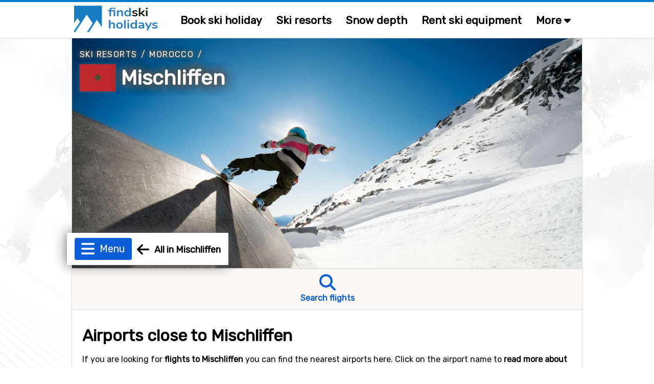

--- FILE ---
content_type: text/html;charset=ISO-8859-1
request_url: https://www.findskiholidays.com/mischliffen/airports
body_size: 24755
content:
<!DOCTYPE html>


<html lang="en" dir="ltr">
	<head>
		
















<meta name="fish-sauce-tasting-machine" data-p="location-ski-resort-base" data-ptype="Airports" data-ckey="226" data-pcontype="Location">

<title>Airports close to Mischliffen | FindSkiHolidays.com</title>
<META HTTP-EQUIV="Content-Type" CONTENT="text/html; charset=windows-1252">

<META NAME="description" CONTENT="Here you find all airports closest to Mischliffen, see the distance and driving time and get your driving directions to Mischliffen.">
<META NAME="robots" CONTENT="index,follow">
<META name="robots" CONTENT="noodp,noydir">
<META NAME="Author" CONTENT="FindSkiHolidays.com">
<meta name="viewport" content="width=device-width, initial-scale=1, minimum-scale=1">
<meta name="theme-color" content="#047ecb">


<link rel="alternate" hreflang="sv" href="https://www.alltomskidresor.se/mischliffen/flygplatser" /><link rel="alternate" hreflang="en" href="https://www.findskiholidays.com/mischliffen/airports" />

<link rel="preload" as="image" href="https://alltomskidresor.b-cdn.net/static/images/frontpage/aos-frontpage-bg.webp">

<link rel="preload" as="style" href="//fonts.googleapis.com/css?family=Rubik:ital,wght@0,300..900;1,300..900&display=swap">
<link rel="preload" as="script" href="https://www.googletagmanager.com/gtag/js?id=">
<link rel="dns-prefetch" href="https://www.googletagmanager.com/" >
<link rel="preconnect" href="https://fonts.gstatic.com">
<link rel="preconnect" href="https://fonts.googleapis.com">
<link rel="preconnect" href="https://pagead2.googlesyndication.com">
<link rel="preconnect" href="https://tpc.googlesyndication.com">
<link rel="preconnect" href="https://www.google-analytics.com">
<link rel="preconnect" href="https://alltomskidresor.b-cdn.net">
<link rel="shortcut icon" href="//alltomskidresor.b-cdn.net/static/images/icons/favicon_skidresa-till.ico">
<link rel="stylesheet" href="//fonts.googleapis.com/css?family=Rubik:ital,wght@0,300..900;1,300..900&display=swap" media="print" onload="this.media='all'">







<style>.discrete-header,.h-grayish{color:#636363}h1,ul{margin-top:10px}#layout,#layoutWrapper,body{height:auto!important;min-height:100%}.btn-strong,.discrete-header,.fatty-red,.form-input-label,.h-small,.list-striped .list-row.head,.ski-options-help .search-link,.table-filter-country-container a,a.fatty,a.fatty-u,h1,h2,h3,h4,h5{font-weight:700}#closeBottomAd,#closeNlSplash{background:url(/static/images/icons/black-close-icon.png);height:23px;width:22px}.btn,img,svg{vertical-align:middle}.btn-as-select .sel-txt,.btn-nowrap,.footer-row,.table td.nowrap{white-space:nowrap}.table-gen th,.table>thead{vertical-align:bottom}.btn-as-select .sel-txt,.btn-nowrap,.btn-select-options .option,.dropdown-submenu .dropdown-menu li,.footer-row{text-overflow:ellipsis;overflow:hidden}*,.spinner:before,::after,::before{box-sizing:border-box}body{margin:0;font-family:Rubik,Arial,serif;font-size:16px;line-height:150%}#bodyMilk{display:none;position:fixed;top:0;left:0;width:100vw;height:100vh;background-color:#fff;opacity:.9;z-index:1000}h1,h2,h3{line-height:40px;margin-bottom:.5rem}.discrete-header,h3{line-height:34px;font-size:20px}h3,h4,h5{margin:3px 0 .5rem}h1{font-size:32px}h2{font-size:26px;margin-top:5px}.modal-block h3,form{padding:0;margin:0}.table-filter-country-container a.area,.typeahead.dropdown-menu>li>a,h4{font-size:18px}h5{font-size:16px}.no-h-top-margin{margin-top:0;padding-top:0}h3.no-h-top-margin{line-height:20px}h3.no-h-bottom-margin{margin-bottom:0;padding-bottom:0;line-height:20px}.form-control,.form-select{height:42px;line-height:1.5}.fatty-red,.top-menu .top-menu-options .last-minute{color:#e10000}.h-small{font-size:18px;margin:3px 0 .5rem}button,input,label,select{font-family:Rubik,Arial,serif;font-size:16px}input,select{height:38px;background-color:#fff}input[type=checkbox],textarea.form-control{height:inherit}ul{list-style-type:square;margin-bottom:10px}li{padding-top:4px;padding-bottom:4px}a{color:#0b5ed7;text-decoration:none}a:hover{color:#047ecb}a.deco,a.deco:hover{color:#000;text-decoration:none}a.fatty-u{text-decoration:underline}#dCalSelection a,.btn,.footer-row a,.nav-link{text-decoration:none}.form-input-wrapper,.relative-boss{position:relative}#layoutAdRightArea.fixed,.fixed-scroll{position:fixed;top:0}p{margin-top:0;margin-bottom:1rem}p.spacious-space{min-height:400px}table{caption-side:bottom;border-collapse:collapse}tbody,td,tfoot,th,thead,tr{border:0 solid;text-align:left;vertical-align:top;border-color:inherit}.pull-left{float:left!important}.fas.pull-left{margin-right:.3em}.pull-right{float:right!important}.fas.pull-right{margin-left:.3em}.pull-out-left,.search-result-space.odd{margin-left:20px}.inline{display:inline-block!important}.clearer{clear:both}#tripOrgainserBlockList td,.text-center{text-align:center}.text-right{text-align:right}.fixed-scroll{z-index:100}#footerTripOrganisersWrapper,.not-desktop,ins.adsbygoogle[data-ad-status=unfilled]{display:none!important}#bookSkiOptionsMobile,#liftPassesScroll,#menuBtn,#mobMenu,#seasonEndingScroll,#snowDepthScroll,.alert:empty,.search-result-space .items-more,.search-result-space .items-more-link.less,.top-menu-site-search-link{display:none}.breadcrumbs{margin:10px 0 5px}.breadcrumbs a{color:#636363;text-transform:uppercase;letter-spacing:1.4px;font-size:15px}.gen-credits{margin:10px 0;float:right}.gen-credits .credits-text{padding-top:8px;margin:0 10px 10px;float:left;font-style:italic;color:#555}.gen-credits .credits-icon,.nlSplashFollow{float:left}.modal-block{margin:0 10px;background-color:#f9f7f4;border:1px solid #ebe9ea;-webkit-border-radius:2px;-moz-border-radius:2px;border-radius:2px;box-shadow:0 0 10px #606060;-webkit-box-shadow:0 0 10px #606060;-moz-box-shadow:0 0 10px #606060}.modal-body{max-height:none}.modal-block-body{padding:3px 0;overflow:hidden}.modal-block.right-column-block{padding:1px;width:240px;margin:0 0 15px;float:right}.modal-block.right-column-block h3{font-size:18px;line-height:20px;margin:10px 0 5px 15px}.img-credits-wrapper{position:absolute;right:10px;bottom:8px}.img-credits-wrapper .img-credits{font-size:32px;color:#fff;cursor:pointer;text-shadow:0 0 .4em #555,0 0 .4em #555,0 0 .4em #555,0 0 .4em #555;z-index:10}.img-credits-tag{padding:10px 15px;font-size:16px;background-color:#fff;position:absolute;right:0;bottom:0;width:max-content;text-align:center;text-shadow:none;z-index:20;opacity:.95}.form-control{font-size:15px;padding:.4rem .75rem;border:1px solid #ced4da;border-radius:.25rem;color:#212529}.form-select{display:block;width:100%;padding:.4rem .75rem .375rem;color:#212529;border:1px solid #ced4da;border-radius:.25rem}.btn-as-select:focus,.form-control.glow,.form-select.glow{border-color:#86b7fe;outline:0;box-shadow:0 0 0 .2rem rgb(13 110 253 / 20%)}.form-control:focus,.form-select:focus{color:#212529;background-color:#fff;border-color:#86b7fe;outline:0;box-shadow:0 0 0 .22rem rgb(13 110 253 / 30%)}#layoutMainArea,.main-area-content-col-2col2,.main-area-content-col-3col2,.main-area-content-col-3col3{border-left:1px solid #e2e1df}.form-check{display:block;min-height:1.5rem;padding-left:1.5em;margin-bottom:.125rem;padding-bottom:8px}.form-check.first{padding-top:10px}.form-check.inline{display:inline;margin-right:20px;padding-bottom:0}.form-check .form-check-input{float:left;margin-left:-1.5em}.form-check input[type=checkbox]{zoom:160%;margin:1px 4px 0 -17px}.form-input-label{padding:1px 12px;font-size:17px;position:absolute;top:-18px;left:-15px;color:#003679;background-color:#fff;z-index:2}.form-input-label .slider-display,.form-input-slider-display{margin-left:6px;background-color:#d9edf7!important;font-size:16px;display:inline}.form-input-label button{margin-left:5px}.form-input-label .slider-display{padding:3px 12px;border-radius:.25rem}.form-input-space{padding:18px 0 10px 8px!important}.form-input-space.no-height-padding{padding-top:0!important;padding-bottom:0!important}.form-input-space .filter-slider{width:225px}.form-input-slider-display{padding:4px 8px;color:#31708f}.fa-star,.form-input-slider-display .superstar{color:#f9be02}.form-container .col-input{margin-top:40px}.form-container .col-input.topless,.search-result-space .items-more-link{margin-top:10px}.form-container .col-input.full-width{padding-bottom:10px}.form-container .col-input.full-width input,.main-area-content-col-full-no-padding{width:100%}.form-container .btn-row{margin:30px 0 10px;text-align:center;width:100%}input.search-field-with-icon{padding-left:34px;margin-right:8px;width:290px;height:44px;background:url("/static/images/icons/search-icon-input-bg.gif") 8px 10px no-repeat #fff;display:inline;font-size:18px}.chkbox-txt{margin:2px 0 0}.gen-col-label{width:35%;margin:8px 10px 0 5px;text-align:right;font-size:16px}.gen-col-input{width:63%;margin-bottom:5px}.gen-col-input.two-col-radios{width:100%;column-count:2;margin-top:10px}.gen-col-input input[type=text].input-date{width:104px;padding-left:8px;font-size:14px}.gen-col-input .date-separator{margin:8px 4px 0}.supplier-logo{float:left;background:url(/static/banners/images/suppliers_all_v6.webp) 0 100px no-repeat;width:200px;height:45px}.supplier-logo.logo-medium{zoom:80%}.supplier-logo.logo-small{zoom:60%}.supplier-logo.bookingcom{background-position-y:0}.supplier-logo.snowtrex{background-position-y:-45px}.supplier-logo.slopetrotter{background-position-y:-90px}.supplier-logo.nortlander{background-position-y:-135px}.supplier-logo.lionalpin{background-position-y:-180px}.supplier-logo.sts_alpresor,.supplier-logo.stsalpresor{background-position-y:-225px}.supplier-logo.active_ski,.supplier-logo.activeski{background-position-y:-270px}.supplier-logo.sunweb{background-position-y:-315px}.supplier-logo.skilink{background-position-y:-360px}.supplier-logo.slopestar{background-position-y:-405px}.supplier-logo.kiwi{background-position-y:-450px}.supplier-logo.skiset{background-position-y:-495px}.supplier-logo.alpinresorts{background-position-y:-540px}.supplier-logo.snowell{background-position-y:-585px}.supplier-logo.alps2alps{background-position-y:-630px}.supplier-logo.autoeurope{background-position-y:-675px}.supplier-logo.checkyeti{background-position-y:-720px}.supplier-logo.erv{background-position-y:-765px}.supplier-logo.hotelscom{background-position-y:-810px}#layout{width:100%;padding:0}#layoutWrapper{width:100%}#layoutMenu{height:75px;padding:0;margin:0 auto;border-bottom:1px solid #e2e1df;border-top:4px solid #047ecb}#layoutMain{padding:0;margin:0;width:100%;z-index:10;background:url("/static/images/frontpage/aos-frontpage-2024.webp") 0 0/cover no-repeat fixed}#layoutContent{padding:0;margin:0 auto;width:1000px}#layoutMainArea{float:left;width:1000px;z-index:10;background-color:#fff;border-right:1px solid #e2e1df}#layoutMainLeft{float:left;width:532px;z-index:10}#layoutMainRight{float:right;padding:0;margin:0 0 20px 20px;width:205px;z-index:10}#layoutAdRightArea{float:left;width:271px;padding-top:10px;margin-left:0;margin-top:0;z-index:5;display:none;top:75px;background-color:transparent}#layoutMainAdRightArea{float:right;margin:20px 0 20px 20px}main{margin-top:6px}.fsh main{margin-top:0}.main-area-row-wrapper{border-bottom:1px solid #e2e1df;margin:0;padding:0}.main-area-row{float:left;width:998px}.main-area-row .fancy-top-img{width:100%;max-height:250px;object-fit:cover}.main-area-row .fancy-top-img.bottom-focused,.main-area-row .fancy-top-img.top-focused{object-position:0 5%}.main-area-content-col-full{padding:20px;width:100%}.main-area-content-col-full.no-bottom-space{padding-bottom:0}.main-area-content-col-full-thin{padding:10px 20px;width:100%}.main-area-content-col-2col1{width:48%;margin-right:10px;float:left}.main-area-content-col-2col2{width:48%;margin-left:10px;float:left}.main-area-content-col-3col1,.main-area-content-col-3col2{width:331px;display:inline-block}.main-area-content-col-2col2.silent{border-left:none}.main-area-content-col-3col3{width:325px;display:inline-block}.main-area-content-col-inner{padding:18px;width:100%}#siteSearchResultDisplay,.main-padded-text-area{padding:20px}.top-menu-cnt{width:1000px;margin:0 auto}.top-menu-logo{width:200px;padding:0 0 0 5px}.top-menu-menu{width:auto}.top-menu .logo{margin-top:7px;margin-left:0}.top-menu .top-menu-options{margin:20px 0 0 20px;font-weight:700;font-size:21px}.top-menu a.top-menu-option-link{color:#000;padding-top:0}.top-menu .top-menu-options i.icon-search{font-size:24px;margin-top:-10px}.top-menu-sub-link{font-size:18px;font-weight:400;color:#212529}.submenu-item:focus,.submenu-item:hover,.top-menu-sub-link:focus,.top-menu-sub-link:hover{color:#1e2125;background-color:#e9ecef}#footerWrapper,.footer-bottom,.footer-links-container,.list-striped .list-row.odd,.table tr th,.table-striped .row2nd td,.typeahead.dropdown-menu{background-color:#faf9f7}.top-menu-site-search input{padding-left:10px;margin:12px 0 0;width:190px;height:45px;background:url("/static/images/icons/search-icon-input-bg.gif") 150px 10px no-repeat #fff;display:inline;font-size:18px}.top-menu-site-search-link button{border:none;color:#888;background-color:transparent;font-size:26px;margin:7px 9px 0 0;cursor:pointer}#footerWrapper{border-top:1px solid #e2e1df;margin-top:-1px}.footer-newsletter-input{width:220px;margin-right:5px}.footer-col{padding-right:5px;padding-left:5px;width:25%;float:left}.footer-row{margin:4px 0}.footer-row a{color:#000;font-size:15px}.footer-disclaimer{margin-bottom:10px;color:#636363;width:65%;float:left}.footer-bottom{padding:20px 30px 50px;font-size:15px}.footer-ugb{margin-bottom:10px;text-align:right;color:#636363;width:35%;float:left}.footer-ugb a{color:#636363;padding-right:30px}.footer-2col-block{text-align:center;padding:0 0 20px;height:190px}#footerSupplier{text-align:center;cursor:pointer}.footer-supplier>div{margin:15px 49px}.footer-supplier-all-btn-row{margin-top:15px}.footer-tripadvisor{float:left;margin-left:20px;width:40%;color:#636363}.footer-matching-sites{float:right;width:42%}.footer-matching-sites div{float:left;margin-right:8px}.footer-matching-sites div.text{padding-top:2px;color:#636363}.typeahead.dropdown-menu{width:auto;padding:0;background-clip:padding-box;border:1px solid rgba(0,0,0,.15);border-radius:.25rem;box-shadow:0 0 14px #606060;-webkit-box-shadow:0 0 14px #606060;-moz-box-shadow:0 0 14px #606060}#locationLookupInputDiv,.fiata-container{border:1px solid rgba(0,0,0,.15);box-shadow:0 0 14px #606060;display:none}.typeahead.dropdown-menu li{padding:12px 15px;margin:0;min-width:345px}.fiata-container .item:hover,.typeahead.dropdown-menu li.active,.typeahead.dropdown-menu li:hover{background-color:#047ecb;color:#fff;cursor:pointer}.matching-loc-list-selected a,.matching-loc-list-selected b,.matching-loc-list-selected i,.typeahead.dropdown-menu li.active a,.typeahead.dropdown-menu>li:hover>a{color:#fff}#locationLookupInputDiv{z-index:1000;background-clip:padding-box;border-radius:.25rem;-webkit-box-shadow:0 0 14px #606060;-moz-box-shadow:0 0 14px #606060}.matching-loc-list{min-width:390px;display:none;background:#fff;padding:0;font-size:14px;z-index:5;text-transform:none}#dCal,.fiata-container,.submenu{background-clip:padding-box}.matching-loc-list a,.matching-loc-list i{text-decoration:none;color:#000;font-size:18px}.matching-loc-list ul{padding:0;margin:0;list-style-type:none}.fiata-container .item,.matching-loc-list li{padding:10px 15px;min-width:290px;background-color:#faf9f7}li.matching-loc-list-selected{background-color:#0081c9;color:#fff}.fiata-container{position:absolute;background-color:#fff;z-index:40;border-radius:.25rem;-webkit-box-shadow:0 0 14px #606060;-moz-box-shadow:0 0 14px #606060}.dCalDay,.dCalDayInactive,.dCalWeek{padding:8px 2px 2px;height:36px;border-right:1px solid #f0f0f0;float:left;text-align:center}.fiata-container .item{font-size:18px}#findIATA .item.selected:hover,.fiata-container .item.selected{background-color:#047ecb;color:#fff}.fiata-container .no-matches{font-style:italic;color:#e10000;width:100%;padding:25px 20px}#dCal{display:none;position:absolute;width:317px;z-index:1250;padding:5px;background-color:#faf9f7;font-size:14px;border:1px solid rgba(0,0,0,.15);border-radius:.25rem;box-shadow:0 0 14px #606060;-webkit-box-shadow:0 0 14px #606060;-moz-box-shadow:0 0 14px #606060}#dCalSelection{padding:2px 0 4px;text-align:center;background-color:#faf9f7;color:#000}#dCalSelection select{display:inline;margin:0;width:175px}#dCalSelection a{color:#000;font-size:18px;font-weight:700;display:inline}#dCalDaysHead div div{background-color:#4c88be;color:#fff}.dCalRow{border-top:1px solid #f0f0f0;border-left:1px solid #f0f0f0;background-color:#fff}#closeBottomAdDown,.dCalDay:hover,.dCalWeek{background-color:#8dc3e9}.dCalWeek{width:50px}.dCalDay{width:36px;background-color:#fff;cursor:pointer}.dCalDayInactive{width:36px;background-color:#f0f0f0;cursor:auto;color:#aaa}#closeAdSplash,#closeBottomAd,#closeBottomAdDown,#closeNlSplash,#skiOptionsHelp,.btn,.btn-close,.btn-select-options,.page-menu-tab,.submenu-item,.table th.sortable{cursor:pointer}#bookSkiTripOptions{position:relative;margin:-1px 0 0;width:100%}#skiQuickBookOptions{width:1020px;height:56px;margin-left:-10px;background-color:#f7cd51;position:relative;border:1px solid #f9be02;box-shadow:2px 0 5px 3px #aaa}.ski-options-menu-arrow-wrapper{position:absolute;left:228px;top:-11px;z-index:1000}.ski-options-menu-arrow{border:solid #f9be02;border-width:0 2px 2px 0;background-color:#f7cd51;display:inline-block;padding:10px;transform:rotate(-135deg);-webkit-transform:rotate(-135deg)}.ski-options{display:table;padding-left:30px}.ski-options .col{padding:16px 30px 14px 19px;text-align:center;display:inline-block}@-moz-document url-prefix(){.ski-options .col{padding:16px 22px 14px 18px;text-align:center;display:inline-block}}.ski-options .col svg{margin-right:2px;font-size:19px}.ski-options .col a{font-size:18px;font-weight:700;color:#000}@media (max-width:1030px){#skiQuickBookOptions{width:1000px;margin-left:0}.ski-options .col{padding:16px 20px 14px 10px}}.ski-options-help-link{margin:8px 6px 0 0}.ski-options-help-link button{border:none;background-color:#f7cd51}#skiOptionsHelp{font-size:32px;color:#000}#skiTripOptionHelpHtml{width:800px;right:-3px;top:45px}#skiTripOptionHelpHtml .opt-header{font-size:20px;font-weight:700;line-height:34px}#skiTripOptionHelpHtml ul{margin-top:10px;padding-left:10px}#skiTripOptionHelpHtml li{list-style:none;padding-bottom:5px;padding-left:5px}.ski-options-help{margin:16px 8px}.ski-options-help svg{margin:4px 10px 4px 0;float:left}.google-map img{max-width:none}.map-popup-container{width:1090px;padding:10px;z-index:1200;position:fixed;top:50%;left:50%;transform:translate(-50%,-50%);background-color:#fff;border:1px solid #e2e1df;box-shadow:0 0 100px #000;-webkit-box-shadow:0 0 100px #000;-moz-box-shadow:0 0 100px #000}.map-popup-container .map-top{height:575px;z-index:20}.map-popup-container .map-bottom{z-index:25}.map-popup-container .map-all-btn-row{width:100%;text-align:center;margin:20px 0 10px}#popupMapContainerMap{width:100%;height:inherit}#siteSearchResult .no-result{color:#e10000;font-size:20px;margin-top:20px}#closeSiteSearch{float:right}#closeSiteSearch svg{font-size:22px;margin-right:5px}.site-result-search input[type=search]{width:100%;font-size:24px;height:50px;background:url("/static/images/icons/search-icon-input-bg.gif") 10px 10px no-repeat #fff;padding-left:40px;margin-bottom:10px}.site-result-search input[type=checkbox]{margin:1px 3px;zoom:1.7}.site-result-search .extended-txt{font-size:18px;margin-top:1px;cursor:pointer;text-decoration:underline}.search-result-space{width:48%;float:left;margin:10px 0}.search-result-space h2{margin-top:0;font-size:24px}.search-result-space strong{text-decoration:underline}.search-result-space .hit{margin-top:10px;font-size:18px}.search-result-space .sellable{margin:3px 0 1px 10px}.search-result-space .sellable span{margin-right:6px}.search-result-space .sellable a{color:#000;margin-left:3px}.search-result-space .p-text{margin-left:15px}.gads-space{margin:0 auto 10px}#gadRespBottom,#gadRespTop{min-height:100px;height:280px}#gadRespInText{min-height:100px;margin:20px 0}.ad-right-area-banner{margin:10px 0 10px 20px}.ad-middle-area-banner{margin:0 auto;text-align:center;display:table;width:100%}.btn,.btn .arrow{display:inline-block}.ad-middle-area-banner-no-pad-wrap{margin:10px 20px}.ad-middle-right-area-banner{margin:0 0 15px 5px}#adSkiRentalSplash{display:none;z-index:100;position:fixed;top:30%;left:50%;transform:translate(-50%,-30%);width:840px}.ad-ski-rental-splash-wrapper{position:absolute;padding:50px;width:100%;text-align:center;font-size:24px;font-weight:700;line-height:160%;background-color:#f7cd51;background-clip:padding-box;border:1px solid #f9be02;border-radius:4px;box-shadow:0 0 15px 15px #999;-webkit-box-shadow:0 0 15px 15px #999;-moz-box-shadow:0 0 15px 15px #999}#adSplash,.btn{font-size:16px}.ad-ski-rental-splash-wrapper input{margin-top:10px;width:350px;font-size:18px}.ad-ski-rental-splash-wrapper button{margin-top:-50px;margin-right:-42px;font-size:32px}#adBottomDynAreaBanner{position:fixed;width:800px;height:auto;margin-bottom:0;background-color:transparent}#adBottomDynAreaBanner .inner{z-index:90;position:relative}#adBottomDynAreaBanner .inner img{margin:0 auto}#adBottomDynAreaBanner .inner.displayed{box-shadow:0 0 20px #606060;-webkit-box-shadow:0 0 40px #606060;-moz-box-shadow:0 0 40px #606060}#closeBottomAdDown{display:none;position:absolute;top:0;left:50%;margin:-26px 0 0 -13px;height:26px;color:#fff;padding:1px 15px;z-index:10;-webkit-border-top-left-radius:6px;-moz-border-radius-topleft:6px;border-top-left-radius:6px;-webkit-border-top-right-radius:6px;-moz-border-radius-topright:6px;border-top-right-radius:6px}#closeBottomAd{position:absolute;top:0;right:0;margin:-10px -10px 0 0}#adBottomMinimizedOverlay{position:fixed;display:none;background-color:transparent;z-index:95}#adSplash{display:none;position:absolute;z-index:10;box-shadow:0 0 100px #000;-webkit-box-shadow:0 0 100px #000;-moz-box-shadow:0 0 100px #000}#closeAdSplash{position:absolute;top:-12px;right:-10px;font-size:40px}#nlSplash{display:none;position:fixed;bottom:6px;right:6px;width:345px;height:155px;z-index:10;padding:12px;margin-bottom:0;font-size:17px;-webkit-box-shadow:3px 3px 7px #e1e1e1;-moz-box-shadow:3px 3px 7px #e1e1e1;box-shadow:3px 3px 7px #e1e1e1}.nl-splash-input{width:197px;margin:10px 10px 10px 0}.nl-splash-btn{margin-top:11px!important}#closeNlSplash{position:absolute;top:0;right:0;margin:-12px -5px 0 0}.nlSplashFollow.txt{padding:10px 10px 0 0}.nlSplashFollow a,.svgflag.double-row{margin-top:5px}.btn{padding:.32rem .75rem;font-weight:400;line-height:1.5;text-align:center;-webkit-user-select:none;-moz-user-select:none;user-select:none;background-color:transparent;border:1px solid transparent;border-radius:.25rem;transition:color .15s ease-in-out,background-color .15s ease-in-out,border-color .15s ease-in-out,box-shadow .15s ease-in-out}.btn-primary{background-color:#0b5ed7;color:#fff}.btn-primary:hover{background-color:#047ecb;border-color:#0a58ca;color:#fff}.btn-default{color:#0b5ed7;background-color:#fcfdff;border-color:#0b5ed7}.btn-default:hover{color:#0a58ca;background-color:#f8ffff;border-color:#0a58ca}.btn-default.selected{background-color:#fff}.btn.btn-sm{font-size:14px;padding:3px 10px}.btn.btn-xs{font-size:13px;padding:2px 8px}.btn-mlg{height:40px;padding-top:7px}.btn-lg{border-radius:.3rem;font-size:1.25rem;height:42px;padding:6px 20px 0}button.btn-lg{padding-top:0}.btn-warning{color:#000;background-color:#ffc107;border-color:#ffc107}.btn-warning:hover{background-color:#ffca2c}.btn-danger{color:#fff;background-color:#dc3545;border-color:#dc3545}.btn-danger:hover{background-color:#bb2d3b}.btn-success{color:#fff;background-color:#198754;border-color:#198754}.btn-success:hover{background-color:#157347}.btn-close{background-color:transparent;border:none;font-size:26px;margin-top:-6px}.page-menu-tab-wrapper.advanced .page-menu-tab .pmt-head,.table-filter{font-size:20px}.btn .arrow{border:solid #047ecb;border-width:0 3px 3px 0;padding:4px;margin-left:6px;margin-bottom:2px;transform:rotate(45deg);-webkit-transform:rotate(45deg)}.btn-nowrap{max-width:95%}.btn-as-select{display:block;width:100%;height:42px;line-height:1.5;color:#212529;border:1px solid #ced4da;text-align:left}.btn-as-select .sel-txt{width:92%}.btn-as-select .sel-txt .flagsprite.tiny{zoom:0.3333}.btn-select-wrap{width:fit-content;margin:0 auto;position:relative}.btn-select-options{display:none;position:absolute;text-align:left;background-color:#fff;z-index:5;padding:15px 5px;margin-top:5px;width:auto;max-width:500px;max-height:350px;overflow-x:hidden;overflow-y:auto;border:1px solid #047ecb;-webkit-box-shadow:0 0 30px #e1e1e1;-moz-box-shadow:0 0 30px #e1e1e1;box-shadow:0 0 30px #e1e1e1;-webkit-border-radius:2px;-moz-border-radius:2px;border-radius:2px}#generalMessageDiv,.table-filter-country-container{top:50%;left:50%;transform:translate(-50%,-50%);position:fixed}.btn-select-options .option{padding:8px 12px;white-space:nowrap}.btn-as-select .arrow{float:right;margin-top:-18px;border-color:#212529;border-width:0 1.5px 1.5px 0;padding:3px}.btn-map .img{float:left;background:url(/static/images/icons/map-icon.webp) 0 0/cover no-repeat;width:40px;height:38px;margin:-2px 0}.btn-map .txt{float:right;padding:5px 0 0 12px}.table{width:100%;margin-bottom:1rem;color:#212529;vertical-align:top;border-color:#dee2e6}.table td,.table th{padding:.6rem .4rem;border-bottom-width:1px}.table th{border-top-width:2px;border-bottom-width:1px}.table th.sort-selected{background-color:#ede9e1}.table-responsive{overflow-x:auto}.table-gen th{font-size:18px;font-weight:700}.table-gen td,.table-gen th{min-width:80px;padding-top:16px}.table-gen td{min-height:46px}.table-gen td.first,.table-gen th.first{padding-left:20px;min-width:165px}.table-gen td.first-nmw,.table-gen th.first-nmw{padding-left:20px}.table-wrapper{min-height:400px;width:999px}.table-filter-wrapper{margin:20px 0 20px 5px}.table-filter-wrapper.centered{margin-left:0;text-align:center}#generalMessageDivData,.table-filter-options{padding:10px}#tripOrgainserBlockList,.table-filter-options select{margin-bottom:0}.table-filter{font-weight:400;margin-top:20px;color:#636363}.table-footer,.table-legend{margin:20px 0}.table-filter svg{margin-right:5px}.table-footer .table-footer-info{width:400px;margin:0 20px 10px;font-style:italic}.table-footer .table-footer-cred .col1{margin-top:4px}.table-footer .table-footer-cred .col2{margin:0 10px}.table-legend{width:100%;text-align:center}.table-legend .entry{border:1px solid #838383;padding:5px 10px;margin:0 10px}.table-gen .happy,.table-legend .entry.happy{background-color:#d4edda}.table-gen .sad,.table-legend .entry.sad{background-color:#f8d7da}.table-filter-country-container{display:none;width:1000px;max-width:86vw;padding:10px;z-index:1200;background-color:#fcfbf9;border:1px solid #e2e1df;box-shadow:0 0 100px #000;-webkit-box-shadow:0 0 100px #000;-moz-box-shadow:0 0 100px #000}.badge,.gen-badge{display:inline-block;font-size:14px;font-weight:700;vertical-align:baseline}.alert,.menu-item{position:relative}.table-filter-country-container .header{font-size:22px;font-weight:700;margin:20px 0 10px 20px}.table-filter-country-container .flag{margin-top:-5px;margin-right:5px}.table-filter-country-container .close-row{text-align:center;padding-bottom:20px}.list-table{-webkit-column-gap:0;-moz-column-gap:0;column-gap:0;margin-bottom:20px}.list-table.two-col{-webkit-column-count:2;-moz-column-count:2;column-count:2}.list-table.three-col{-webkit-column-count:3;-moz-column-count:3;column-count:3}.list-table.four-col{-webkit-column-count:4;-moz-column-count:4;column-count:4}.list-table .column{padding:12px 5px 12px 20px;border-bottom:1px solid #e1e1e1;clear:both;page-break-inside:avoid;display:flex;overflow:hidden}.list-table .column.no-border{border-bottom:none;padding:10px 5px 10px 20px}.list-striped{border-top:1px solid #e1e1e1;margin-bottom:20px}.gen-badge,.gen-highlight{width:fit-content;margin:0 10px 6px 0;white-space:nowrap}.list-striped .list-row{padding:20px;border-bottom:1px solid #e1e1e1}.alert.slim,.list-striped .list-row.narrow{padding:10px 20px}.badge{padding:.35em .65em;line-height:1;color:#fff;text-align:center;white-space:nowrap;border-radius:.25rem}.badge.bg-danger{background-color:#d9534f!important}.badge.bg-success{background-color:#5cb85c!important}.badge.bg-info{background-color:#d9edf7!important;color:#31708f;border:1px solid #d3e8f2}.badge.bg-disabled{background-color:#ccc!important;color:#555}.gen-badge{padding:3px 7px}.gen-badge.info,.gen-highlight.blue{background-color:#d9edf7;color:#31708f}.gen-badge.refundable,.gen-badge.success{background-color:#d1e7dd;color:#0f5132}.gen-badge.warning{background-color:#ffd0d5;color:#8e0000}.gen-badge.last-minute{background-color:#e10000;color:#fff}.gen-badge.sm{padding:2px 8px;font-weight:400}.gen-badge.xs{padding:0 6px;font-weight:400}.gen-badge.lg{padding:8px 16px;font-weight:700;font-size:18px}.gen-highlight{font-size:15px;padding:4px 10px}.gen-highlight.green{background-color:#52a552;color:#fff}.alert{border:1px solid transparent;padding:20px}.alert.floating{text-align:center;margin:15px;-webkit-box-shadow:0 5px 7px #ebe9ea;-moz-box-shadow:0 5px 7px #ebe9ea;box-shadow:0 5px 7px #ebe9ea;border-radius:.25rem;padding:1rem}.alert.shiny{box-shadow:0 0 20px #606060;-webkit-box-shadow:0 0 20px #606060;-moz-box-shadow:0 0 20px #606060}.alert-info{color:#055160;background-color:#deedf4;border-color:#d8f8ff}#showDepthHisTbl .alot-snow,.alert-success{background-color:#d1e7dd}.alert-success{color:#0f5132;border-color:#badbcc}.alert-error{color:#8e0000;background-color:#ffd0d5;border-color:#ebccd1}.alert-advice{background-color:#f9f4ea;color:#876a3b;border-color:#c09853;padding:15px}.dropdown-menu,.submenu{border:1px solid rgba(0,0,0,.15)}#generalMessageDiv{display:none;width:500px;margin:0 auto;padding-top:12px;box-shadow:0 0 100px #606060;-webkit-box-shadow:0 0 100px #606060;-moz-box-shadow:0 0 100px #606060;z-index:999}.pagination{text-align:center;margin:10px 0 20px}.pagination .btn{margin:0 5px}.menu-item{float:left;margin:14px 2px 0 0;font-size:22px;font-weight:700;padding:10px 14px}.fsh .menu-item{font-size:21px;padding:10px 13px}.submenu{display:none;position:absolute;width:325px;left:-244px;top:42px;padding:10px;background-color:#fff;border-radius:.25rem;z-index:350;box-shadow:0 0 14px #606060;-webkit-box-shadow:0 0 14px #606060;-moz-box-shadow:0 0 14px #606060}.submenu-item{padding:12px 16px;font-size:18px;font-weight:400;color:#212529}.nav{display:flex;flex-wrap:wrap;padding-left:0;margin:0 0 14px;list-style:none;height:46px}.nav>li>a{padding:10px 30px;font-weight:700}.nav-link{display:block}.nav-tabs{border-bottom:2px solid #e2e1df;padding-left:12px}.nav-tabs .nav-item{margin-left:8px}.nav-tabs .nav-item li,.nav-tabs li.nav-item{padding:0 1px;margin-top:-2px}.nav-tabs .nav-link{margin-bottom:0;background-color:#faf9f7;border:2px solid #e2e1df;border-top-left-radius:.25rem;border-top-right-radius:.25rem}.nav-tabs .nav-link.active{color:#495057;background-color:#fff;border-color:#e2e1df #e2e1df #fff}.page-menu-tab-wrapper{border-bottom:2px solid #e2e1df;text-align:center;margin-top:25px;display:flex;justify-content:center}.page-menu-tab{display:inline-block;padding:10px 30px;margin:0 0 -2px 10px;max-width:270px;text-align:center;border:2px solid #e2e1df;border-bottom:2px solid #fff;border-top-left-radius:.25rem;border-top-right-radius:.25rem}.dropdown-menu,.help-dropdown{display:none;z-index:350;background-clip:padding-box;position:absolute}.dropdown-menu,.snow-depth-btn-row .help-dropdown{text-align:left}.page-menu-tab-wrapper.advanced .page-menu-tab{padding-top:15px}.page-menu-tab:first-of-type{margin-left:0}.page-menu-tab.inactive{background-color:#faf9f7;border-bottom:2px solid #e2e1df}.page-menu-tab .pmt-head{color:#495057;font-size:18px}.page-menu-tab.inactive .pmt-head{color:#0b5ed7}.dropdown-menu li,.page-menu-tab .pmt-desc{margin:5px 0}.page-menu-tab.unavailable{background-color:#fafafa;border-bottom:2px solid #e2e1df;color:#8b8b8b}.page-menu-tab.unavailable .pmt-head{color:#8b8b8b;font-weight:400}.dropdown-menu{width:360px;left:-180%;min-width:10rem;margin:0;font-size:1rem;color:#212529;list-style:none;border-radius:.25rem}.dropdown-menu>li>a{font-family:Rubik,arial,serif;font-size:18px;color:#333}.dropdown-submenu .dropdown-menu li{padding:.35rem 1rem;white-space:nowrap}.help-dropdown{padding:20px;background-color:#fcfbf9;border:1px solid rgba(0,0,0,.15);border-radius:2px;box-shadow:0 0 20px #606060;-webkit-box-shadow:0 0 20px #606060;-moz-box-shadow:0 0 20px #606060}.fa-question.star-unknown{color:#f9be02;font-size:22px}.ui-slider-horizontal{height:1.3em!important}.ui-slider{margin-bottom:-4px!important}.ui-slider .ui-slider-handle{height:1.8em!important;width:1.8em!important}@keyframes spinner{to{transform:rotate(360deg)}}.spinner:before{content:'';position:absolute;width:30px;height:30px;margin-top:-22px;margin-left:-10px;border-radius:50%;border:5px solid #fff;border-top-color:#047ecb;animation:.6s linear infinite spinner}#tripOrgainserBlock{width:252px;margin-left:20px}#tripOrgainserBlock .list-row{padding-left:19%}#citiesAllList{margin-bottom:100px}#cityCloseResortsTable .drive-time{margin-left:4px;display:inline}.city-close-resorts-all-dd{margin:5px 0 20px;text-align:center}#searchTripPacifier{font-size:24px;font-weight:700;top:60px;left:80px;position:absolute;background-color:#fff;color:#047ecb}#searchTripPacifier .spinner{display:inline-block;margin-right:30px}#snowDepthHistoryHelpInfo{width:340px;left:135px;top:52px}.snow-depth-btn-row{text-align:center;padding:10px 0;margin-bottom:0;background-color:#faf9f7;border-top:2px solid #dee2e6}.snow-depth-btn-row .btn{display:inline-block}#showDepthHisTbl .some-snow{background-color:#d9edf7}#showDepthHisTbl .no-snow{background-color:#ffd0d5}.city-closest-other-resorts input{width:300px;margin:5px 0 10px 2px}.svgflag{width:50px;height:37.5px;margin:-4px 10px 2px 0;float:left}.svgflag.big{width:75px;height:50px;margin:-4px 12px 2px 0}.svgflag.tiny{width:38px;height:28.5px;margin:-2px 8px 2px 0}.svgflag.minimum{width:25px;height:18.75px;margin:-2px 8px 2px 0}.flagsprite{float:left;width:100px;height:75px;zoom:50%;margin:0 22px 2px 0;vertical-align:text-top;background:url(/static/images/flags/flag-sprite-2024-AOS.webp) no-repeat;box-shadow:0 0 7px #606060;-webkit-box-shadow:0 0 7px #606060;-moz-box-shadow:0 0 7px #606060}.flagsprite.double-row{margin-bottom:20px!important;margin-top:10px!important}.flagsprite.big{zoom:0.7;margin:-4px 16px 2px 0}.flagsprite.tiny{zoom:0.38;margin:-5px 22px 2px 0}.flagsprite.minimum{zoom:0.25;margin:8px 22px 2px 0}.flagsprite.ad{background-position:0 0}.flagsprite.ar{background-position:0 -75px}.flagsprite.am{background-position:0 -150px}.flagsprite.au{background-position:0 -225px}.flagsprite.az{background-position:0 -300px}.flagsprite.bo{background-position:0 -375px}.flagsprite.ba{background-position:0 -450px}.flagsprite.bg{background-position:0 -525px}.flagsprite.cl{background-position:0 -600px}.flagsprite.cy{background-position:0 -675px}.flagsprite.fi{background-position:0 -750px}.flagsprite.fr{background-position:0 -825px}.flagsprite.ge{background-position:0 -900px}.flagsprite.gr{background-position:0 -975px}.flagsprite.in{background-position:0 -1050px}.flagsprite.ir{background-position:0 -1125px}.flagsprite.is{background-position:0 -1200px}.flagsprite.il{background-position:0 -1275px}.flagsprite.it{background-position:0 -1350px}.flagsprite.jp{background-position:0 -1425px}.flagsprite.ca{background-position:0 -1500px}.flagsprite.kz{background-position:0 -1575px}.flagsprite.cn{background-position:0 -1650px}.flagsprite.kg{background-position:0 -1725px}.flagsprite.xk{background-position:0 -1800px}.flagsprite.hr{background-position:0 -1875px}.flagsprite.ls{background-position:0 -1950px}.flagsprite.lb{background-position:0 -2025px}.flagsprite.li{background-position:0 -2100px}.flagsprite.mk{background-position:0 -2175px}.flagsprite.nz{background-position:0 -2250px}.flagsprite.pk{background-position:0 -2325px}.flagsprite.pl{background-position:0 -2400px}.flagsprite.ma{background-position:0 -2475px}.flagsprite.kp{background-position:0 -2550px}.flagsprite.no{background-position:0 -2625px}.flagsprite.pt{background-position:0 -2700px}.flagsprite.ro{background-position:0 -2776px}.flagsprite.ru{background-position:0 -2850px}.flagsprite.ch{background-position:0 -2925px}.flagsprite.rs{background-position:0 -3000px}.flagsprite.gb-sct{background-position:0 -3075px}.flagsprite.sk{background-position:0 -3150px}.flagsprite.si{background-position:0 -3226px}.flagsprite.es{background-position:0 -3300px}.flagsprite.se{background-position:0 -3375px}.flagsprite.za{background-position:0 -3450px}.flagsprite.kr{background-position:0 -3525px}.flagsprite.cz{background-position:0 -3600px}.flagsprite.tr{background-position:0 -3675px}.flagsprite.de{background-position:0 -3750px}.flagsprite.ua{background-position:0 -3825px}.flagsprite.hu{background-position:0 -3900px}.flagsprite.us{background-position:0 -3975px}.flagsprite.at{background-position:0 -4049px}@media (max-width:1000px){#adSkiRentalSplash,#snowDepthHistoryHelpInfo{left:5vw;width:90vw}body{font-size:16px;line-height:150%}h1{font-size:24px;line-height:32px}h2{font-size:20px;line-height:28px}h3,h4{font-size:18px;line-height:24px}.pull-out-left{margin-left:10px}#bookSkiOptions,#closeBottomAd,#deskMenu,#layoutMainAdRightArea,#layoutMainRight,.top-menu-site-search{display:none}.not-mobile{display:none!important}.not-desktop{display:block!important}#menuBtn{display:block;float:left;width:42px;height:32px;background-color:#fff;border:1px solid transparent;border-radius:4px;margin:15px 15px 0 10px;padding:4px 5px}#layoutAdRightAreaClose,#layoutAdRightAreaOpen{height:46px;background-color:#8dc3e9;z-index:10;-moz-border-radius-bottomleft:6px;-moz-border-radius-topleft:6px}#menuBtn .menu-line{background-color:#888;width:28px;height:2px;border-radius:1px;margin:4px 0}#mobMenu{background-color:#047ecb;position:absolute;top:0;left:0;width:82%;z-index:1000}#mobMenu ul{padding:4px 0 0}#mobMenu li{list-style:none;width:100%;border-bottom:1px solid #fff;padding:8px 16px}#mobMenu li a{font-size:18px;font-weight:400;color:#fff}.gen-credits{float:none;width:100%;text-align:center}.gen-credits .credits-icon,.gen-credits .credits-text{float:none;width:92vw;text-align:center}.img-credits-wrapper .img-credits{right:2px;bottom:2px;font-size:30px}.img-credits-tag{padding:6px 10px;font-size:14px;max-width:90vw}.form-check.first{padding-top:2px}.gen-col-input input[type=text].input-date{width:100px}.form-check input[type=checkbox]{margin-left:-13px}@media (max-width:374px){.gen-col-input input[type=text].input-date{width:95px;font-size:13px}}.form-input-space .filter-slider{width:90%}#layout{margin-left:0;width:100%}#layoutMain{width:100%;background:0 0}#layoutContent{padding:0;margin:0 auto;width:100%}#adBottomDynAreaBanner .inner img,#layoutMainArea,#layoutMainLeft,.top-menu-cnt{width:100%}#layoutAdRightArea{display:none;position:absolute;left:0;top:9px;background-color:transparent;width:250px;padding-top:0}#layoutAdRightAreaOpen{position:fixed;padding:11px 3px 0;-webkit-border-bottom-left-radius:6px;border-bottom-left-radius:6px;-webkit-border-top-left-radius:6px;border-top-left-radius:6px}#layoutAdRightAreaClose{position:absolute;display:none;padding:11px 1px 0 5px;-webkit-border-bottom-left-radius:6px;border-bottom-left-radius:6px;-webkit-border-top-left-radius:6px;border-top-left-radius:6px}#layoutAdRightAreaSwipe{-moz-transform:scaleX(-1);-o-transform:scaleX(-1);-webkit-transform:scaleX(-1);transform:scaleX(-1);filter:FlipH;-ms-filter:"FlipH"}.nav-tabs .nav-item li,.nav-tabs li.nav-item,main{margin-top:0}.main-area-content-col-full,.main-area-content-col-inner{padding:15px 10px}.main-area-content-col-full-thin{padding:10px}.main-area-row{width:100%;margin-left:0}.main-area-content-col-2col1{float:none;width:100%}.main-area-content-col-2col2{float:none;width:100%;margin-left:0;border-left:none;border-top:1px solid #e2e1df}.main-padded-text-area{padding:20px 10px}.main-area-content-col-3col1,.main-area-content-col-3col2,.main-area-content-col-3col3{width:100%;display:block}.top-menu .logo{margin-left:55px}.top-menu-logo{padding:0;width:100%}.top-menu-site-search-link{display:block}.top-book-menu-item{margin:12px 0 8px 25px}.footer-newsletter-input{width:190px}#footerTripOrganisersWrapper{border-bottom:1px solid #e2e1df}#footerTripOrganisers .organiser-all,#footerTripOrganisers h3,.city-closest-other-resorts form{text-align:center}#footerTripOrganisers .organiser{width:48%;float:left;min-height:50px;margin-bottom:5px;text-align:center;display:table}@media (min-width:450px){#footerTripOrganisers .organiser{width:33%}}#footerTripOrganisers .organiser img{vertical-align:middle}#footerTripOrganisers .organiser-all span{margin:10px 0 10px 30%}.footer-disclaimer,.footer-ugb{width:100%;float:none}#footerSupplier{padding-top:30px}@media (max-width:499px){.footer-supplier{margin:6px;height:55px}.footer-supplier>div{margin:15px 30%}}.footer-matching-sites,.footer-tripadvisor{float:left;margin:10px 0 0;width:100%}.book-ski-trip-drop{position:relative}#bookSkiOptionsMobile{display:block;position:fixed;bottom:0;width:100%;background-color:#f9be02;color:#fff;opacity:.95;padding:8px 0;z-index:800;text-align:center}#bookSkiOptionsMobile .btn{font-weight:700}#bookSkiOptionsExpand{position:absolute;bottom:48px;left:10%;width:290px;padding:15px 20px}#bookSkiOptionsExpand ul{padding-left:25px}#bookSkiOptionsExpand li{list-style:none;font-size:18px;padding:5px 0}#bookSkiOptionsExpand li svg{margin-right:5px}@media (max-height:430px){#bookSkiOptionsExpand{padding:10px 20px}#bookSkiOptionsExpand li{font-size:16px;padding:2px 0}}@media (min-width:768px) and (min-height:800px){#bookSkiOptionsExpand{width:320px}#bookSkiOptionsMobile{padding:12px 0}#bookSkiOptionsExpand li,#bookSkiOptionsMobile button{font-size:20px}}.map-popup-container{width:100%;height:100vh;top:0;left:0;transform:none;padding:2px}.map-popup-container .map-top{height:100vh}.map-popup-container .map-bottom{position:fixed;bottom:10px;left:0;margin:0;width:100%}#popupMapContainerMap{width:100%;height:100%}#siteSearchResultDisplay h1{margin-bottom:20px}.site-result-search .extended-txt{font-size:16px;margin-top:2px;cursor:pointer;text-decoration:underline}.search-result-space{width:100%;float:none;margin-bottom:20px}.search-result-space.odd{margin-left:0}#adBottomDynAreaBanner{position:fixed;width:100%;height:auto;margin:0;padding:0;bottom:0;left:0}#adBottomDynAreaBanner .inner{width:auto;height:auto;margin:0}#adBottomDynAreaBanner .inner.displayed{box-shadow:0 0 10px #606060;-webkit-box-shadow:0 0 20px #606060;-moz-box-shadow:0 0 20px #606060}.ad-right-col-swipe{color:#fff;font-size:26px}.ad-right-area-banner{margin:0}.ad-right-area-banner.ad-banner-general-cls:first-of-type{margin-bottom:10px}#adSplash{box-shadow:0 0 20px #000;-webkit-box-shadow:0 0 20px #000;-moz-box-shadow:0 0 20px #000}#gadRespBottom,#gadRespTop{height:calc(100vw*.832)}#adSkiRentalSplash{top:30%;transform:translate(0,30%)}.ad-ski-rental-splash-wrapper{font-size:22px}.ad-ski-rental-splash-wrapper input{width:106%;margin-left:-3%}.btn-lg-mob-chill{font-size:16px!important;white-space:nowrap;text-overflow:ellipsis;overflow:hidden}.btn-select-options{width:95vw;max-width:inherit}.table-gen td,.table-gen th{font-size:inherit}.list-table .column,.table-gen td.first,.table-gen th.first{padding-left:10px}.table-wrapper{width:auto}.table-filter-options{padding:5px}.table-filter{font-size:18px;margin:13px 0 0 5px}.table-footer .table-footer-info{padding:10px;width:100%}.table-legend .entry{font-size:14px;white-space:nowrap;display:inline-table;margin-top:5px}@media (max-width:768px){.table-filter-country-container{width:100%;max-width:100%;height:100vh;top:0;left:0;transform:none;padding:2px 2px 30px;overflow:scroll}.table-filter-country-container .close-row{position:fixed;bottom:0;left:0;margin:0;width:100%;padding:10px 0;background-color:#fff}}.list-table.four-col,.list-table.three-col,.list-table.two-col{-webkit-column-count:2;-moz-column-count:2;column-count:2;margin-top:15px}.list-table.mob-one-col{-webkit-column-count:1!important;-moz-column-count:1!important;column-count:1!important;margin-top:15px}@media (min-width:768px){.footer-supplier.not-mobile{display:block!important}.btn-select-options{width:97vw;max-width:500px}.list-table.two-col.mob-one-col{-webkit-column-count:2!important;-moz-column-count:2!important;column-count:2!important}.list-table.four-col.mob-one-col,.list-table.three-col.mob-one-col{-webkit-column-count:3!important;-moz-column-count:3!important;column-count:3!important}}#generalMessageDiv{width:90vw;margin-left:5vw;transform:none;left:0;top:30%;box-shadow:0 0 20px #606060;-webkit-box-shadow:0 0 20px #606060;-moz-box-shadow:0 0 20px #606060}.nav{height:48px}.nav-tabs{padding-left:2px}.nav>li>a,.page-menu-tab{padding:10px 15px}.page-menu-tab{margin-left:5px}.page-menu-tab .pmt-head{font-size:16px}@media (max-width:767px){.page-menu-tab-wrapper.advanced .page-menu-tab .pmt-head{font-size:16px}}.city-closest-other-resorts input{width:80%;margin:5px auto 10px}@media (max-width:500px){#seasonEndingScroll,#snowDepthScroll{display:block!important;margin:0 10px 10px}}@media (max-width:400px){#dCal{width:291px}.dCalWeek{width:47px}.dCalDay,.dCalDayInactive{width:33px}#liftPassesScroll{display:block!important;margin:0 10px 10px}}}.ski-schools-logo{margin:-8px 0 0 10px;float:right}#skiSchools{min-height:450px}#skiSchoolsSearch h2,.ski-school-product.first,.ski-schools-search .btn-row{margin-top:0}.ski-schools-search{float:left;width:998px;margin-top:5px;padding:0 25px}.ski-schools-search .col-input{float:left;width:260px;margin-top:20px}.ski-schools-search .col-input input{width:90%}.ski-schools-search .col-input.pax{width:100px}.ski-schools-search .resort-select{margin-top:5px}#skiSchoolSelectLocation{width:915px;background-color:#fff;padding:20px;display:none;position:absolute;z-index:1500;top:0;left:0;border:1px solid #fff;-webkit-border-radius:8px;-moz-border-radius:8px;border-radius:8px;box-shadow:0 0 40px #606060;-webkit-box-shadow:0 0 40px #606060;-moz-box-shadow:0 0 40px #606060}#skiSchoolSelectLocation h3{margin-bottom:15px}#skiSchoolSelectLocation .flagsprite{margin-top:-5px}#closeSkiSchoolSelLoc{float:right}.ski-school-sel-loc-country{width:100%;margin-bottom:40px;overflow:hidden;-webkit-column-count:3;-moz-column-count:3;-o-column-count:3;column-count:3;-webkit-column-gap:0;-moz-column-gap:0;column-gap:0}.ski-school-sel-loc-country .country-location{margin:0 2px 5px 0}#skiSchoolsSearchResultWrapper{min-height:200px}#skiSchoolsSearchResult{margin:0;background-color:#f9f7f4;display:none}#skiSchoolsSearchResult .search-message{padding:20px;text-align:center;font-size:18px}#skiSchoolsSearchResult .search-message.happy{background-color:#d4edda;color:#155724}#skiSchoolsSearchResult .search-message.sad{background-color:#f8d7da;color:#721c24}#skiSchoolsSearchResult .search-message .spinner:before{margin:-3px 0 0 -40px;border-top-color:#155724}#skiSchoolsSearchResultInfo{display:none;margin-bottom:20px;padding:20px;text-align:center;font-size:16px;background-color:#d9edf7;color:#31708f}.ski-school-search-wrapper{margin:0 0 15px;border:1px solid #e1e1e1;border-left:none;border-right:none;position:relative}.ski-school-search-wrapper:first-of-type{margin-top:-1px}.ski-school-product{width:100%;background-color:#fff;margin:15px 0 25px;border:1px solid #e1e1e1;border-left:none;border-right:none;position:relative;-webkit-box-shadow:0 5px 7px #ebe9ea;-moz-box-shadow:0 5px 7px #ebe9ea;box-shadow:0 5px 7px #ebe9ea}.ski-school-product .col1{float:left;height:200px;width:289px}.ski-school-product .col1 img{height:200px;width:289px}.ski-school-product .col2{float:left;width:450px;margin-left:15px}.ski-school-product .col2 .title{font-size:18px;font-weight:700;margin:10px 0 5px}.ski-school-product .col2 .instructor{font-size:15px;color:#555}.ski-school-product .col2 .properties{margin-top:15px}.ski-school-product .col3{float:left;width:190px;height:175px;margin-left:10px;text-align:center;padding-top:22px;padding-right:4px;position:relative}.ski-school-product .col3 .price-from{color:#555}.ski-school-product .col3 .price{color:#e10000;font-size:22px;font-weight:700;margin-top:5px}.ski-school-product .col3 .price .price-ext{color:#000;font-size:15px;font-weight:400}.ski-school-product .col3 .book-btn{position:absolute;bottom:15px;width:100%}@media (max-width:1000px){.ski-schools-search{width:100%}@media (max-width:800px){.ski-schools-logo{display:none}#skiSchoolsSearch{text-align:center}#skiSchoolsSearch .search-btn,.ski-schools-search .btn-row{margin-top:20px}.ski-schools-search .col-input{width:100%;float:none;margin-top:40px}.ski-schools-search .col-input input,.ski-schools-search .col-input.pax{width:100%}}@media (min-width:800px){.ski-schools-search .col-input{width:28%;min-width:208px}.ski-schools-search .col-input.pax{width:100px;min-width:100px}}#skiSchoolSelectLocation{width:100%;margin:0;position:absolute;top:0;left:0;padding:20px;-webkit-border-radius:0;-moz-border-radius:0;border-radius:0}#skiSchoolSelectLocation .flagsprite{margin-top:-13px}@media (max-width:767px){.ski-school-sel-loc-country{-webkit-column-count:1;-moz-column-count:1;-o-column-count:1;column-count:1}}.ski-school-product{margin-bottom:35px;padding:0 10px}.ski-school-product .col1{width:100%;text-align:center}.ski-school-product .col2{width:100%;margin-left:0;padding-left:10px;text-align:center}.ski-school-product .col3{width:100%;height:auto;margin-left:0}.ski-school-product .col3 .book-btn{position:relative;padding:20px 0;bottom:auto}}.w-accom .col2 .sub-title,.w-accom .col2 .sub-title .txt,.w-accom .col2 .sub-title.no-stars,.w-accom .col2 .title{text-overflow:ellipsis;overflow:hidden}.w-accom .col1,.w-accom .col2,.w-accom .col3{min-height:230px;position:relative}.w-accom,.w-accom .col1,.w-accom .col2,.w-accom .col3{position:relative}#wAccomContainer{margin:0;background-color:#f9f7f4;padding-top:2px;display:none}.w-accom{background-color:#fff;margin:15px 0 25px;border:1px solid #e1e1e1;border-left:none;border-right:none;-webkit-box-shadow:0 5px 7px #ebe9ea;-moz-box-shadow:0 5px 7px #ebe9ea;box-shadow:0 5px 7px #ebe9ea}.w-accom .reviews{background-color:#fff;color:#000;border:1px solid #52a552;font-size:14px;margin:10px auto 20px;width:fit-content;padding:6px 10px 5px 0}.w-accom .reviews span{background-color:#52a552;color:#fff;font-weight:700;font-size:18px;margin-left:-1px;margin-right:5px;padding:8px 6px}.w-accom .col1{width:300px;overflow:hidden;float:left}.w-accom .col1 .w-accom-supplier,.w-accom .col1 .w-accom-type{position:absolute;right:0;top:0;padding:8px 10px;background-color:#fff;color:#31708f;font-weight:700;border:1px solid #31708f}#wAccomFilterTypes,.w-accom .room-row.odd{background-color:#faf9f7}.w-accom .col1 .w-accom-supplier{right:0;top:0;border-color:#e1e1e1;padding:1px}.w-accom .col1 .included-info{position:absolute;bottom:2px;width:100%;text-align:center}.w-accom .col1 .included-info .gen-badge{float:none!important;border:1px solid #fff;margin:0 3px 10px}.w-accom .col1 .included-info .gen-badge.success{background-color:#5cb85c;color:#fff}.w-accom .col1 .included-info .date-diff-warning{width:90%;background-color:#fff;color:#e10000;font-weight:700;border:1px solid #e10000;font-size:14px;padding:3px 7px;margin:5px auto}.w-accom .col2{width:500px;padding:20px;float:left}.w-accom .col2 .title{white-space:nowrap;font-size:20px;padding-top:2px;font-weight:700;color:#000;text-decoration:none}.w-accom .col2 .title a{color:#000}.w-accom .col2 .sub-title{margin-top:8px;font-size:17px}.w-accom .col2 .sub-title.no-stars{max-width:100%;white-space:nowrap}.w-accom .col2 .sub-title .txt{max-width:209px;float:left;white-space:nowrap}.w-accom .col2 .sub-title .txt.less{max-width:184px}.w-accom .col2 .sub-title .txt.min{max-width:158px}.w-accom .col2 .stars{margin-top:10px;color:#f9be02}.w-accom .col2 .sub-title .stars{margin:0 0 0 8px;float:left}.w-accom .col2 .properties{margin-top:12px}.w-accom .col2 .expand-btns{position:absolute;bottom:15px;left:20px}.w-accom .col3{width:180px;float:left;text-align:center}.w-accom .col3 .ribbon-img{position:absolute;top:-3px;right:-6px}.w-accom .col3 .reviews-empty{height:34px}.w-accom .col3 .price-wrapper{margin-top:12%}.w-accom.trip .col3 .price-wrapper{margin-top:20%}.w-accom .col3 .price-wrapper .price{text-align:center;margin-right:20px}.w-accom .col3 .price-wrapper .price a{color:#e10000;font-size:26px;font-weight:700;text-align:center;padding-left:15px}.w-accom .col3 .price-wrapper .price a:hover{text-decoration:none}.w-accom .col3 .price-wrapper .price.unknown a{font-size:18px}.w-accom .col3 .price-wrapper .price-desc{font-size:14px;margin-top:4px;text-align:center}.w-accom .col3 .price-wrapper .price-desc .strong{font-weight:700;font-size:16px;color:#e10000}.w-accom .col3 .more-btn{margin-top:15px;text-align:center;width:100%}.w-accom .button-container{margin:0 6px 0 0;display:inline}.w-accom .w-accom-expand{display:none}.w-accom .w-accom-expand.rooms{padding:10px 0}.w-accom .room-row{width:100%;padding:12px 10px;border-bottom:1px solid #e1e1e1}.w-accom .room-row .gen-badge{float:none;margin-left:2px;margin-right:2px}.w-accom .room-row .room-info{max-width:85%}.w-accom .room-row .room-price{float:right;padding:0 10px 0 20px}.w-accom .room-row .room-price a{color:#e10000;font-weight:700}.w-accom .short-desc{padding:20px}.w-accom .short-desc p{margin-bottom:.6rem}.w-accom-pagination{margin-top:30px}#wAccomFilterTypeCompilation{padding:25px 0 0}.w-accom-filter-type{position:relative;margin-bottom:0!important}#wAccomFilterTypes{display:none;position:absolute;left:-98px;top:30px;width:max-content;max-width:460px;padding:20px;z-index:1200;background-clip:padding-box;border:1px solid rgba(0,0,0,.15);-webkit-border-radius:0.25rem;-moz-border-radius:.25rem;border-radius:.25rem;box-shadow:0 0 14px #606060;-webkit-box-shadow:0 0 14px #606060;-moz-box-shadow:0 0 14px #606060}.w-accom-filter-types-btns{margin-top:10px;text-align:center;width:100%}.w-accom-filter-types-btns button{display:inline-block;margin:0 10px}#wAccomFilterTypes .col{width:175px;margin:4px 8px 0 0;float:left}#wAccomFilterTypes .col .chkbox-txt{margin:2px 0 0 6px;font-size:14px}@media (max-width:1000px){.w-accom .reviews{position:absolute;bottom:1px;left:1px;margin:0}.w-accom .reviews span{margin-left:0}.w-accom .col3 .price-wrapper .price.unknown{padding-top:10px}@media (max-width:650px){.w-accom .col2,.w-accom .col2 .sub-title{text-align:center}.w-accom .col2,.w-accom .col3{width:100%;min-height:inherit;float:none}.w-accom .col1{width:100%;float:none}.w-accom .col1 .w-accom-type{left:1px;top:1px;right:unset}.w-accom .col2 .sub-title .stars,.w-accom .col2 .sub-title .txt{float:none;display:inline}.w-accom .col2 .properties .gen-badge{float:none;margin:5px}.w-accom .col2 .expand-btns{position:relative;bottom:auto;left:auto;margin-top:10px}.w-accom .col3 .reviews{margin:10px auto 20px}.w-accom .col3 .price-wrapper,.w-accom.trip .col3 .price-wrapper{margin-top:15px}.w-accom .col3 .more-btn{position:relative;bottom:auto;margin:15px 0}}@media (min-width:650px) and (max-width:900px){.w-accom .col2{width:347px}.w-accom .col3{width:100%;min-height:inherit;float:none;display:inline-block;padding:20px 0 10px}.w-accom .col3 .price-wrapper,.w-accom.trip .col3 .price-wrapper{margin-top:0;min-height:55px}.w-accom .col3 .more-btn{right:28px;top:24px;width:auto}}@media (min-width:700px) and (max-width:950px){.w-accom .col2{width:397px}}#wAccomFilterTypes{left:4px;top:4px;width:98vw;max-width:none;height:98vh;position:fixed;overflow:scroll}#wAccomFilterTypes .col{margin-left:10px;width:90%}}#filterOpenBtnContainer{position:relative;text-align:center}.filter-slider{width:175px;display:inline-block}.filter-slider-display{width:85px;margin:7px 10px 0 0;display:inline-block;text-align:right;font-size:15px}.filter-slider-display.thinner{width:55px;margin:4px 15px 0 0;display:inline-block;text-align:right}.filter-slider-display .superstar{color:#f9be02}.filter-btn-inline{display:inline;margin-left:10px}.filter-btn-row{margin:30px 0 10px;text-align:center;width:100%}.filter-msg{padding:20px;text-align:center;color:#000;margin-right:-1px}.filter-msg:empty{display:none}.filter-msg.info{background-color:#d9edf7;color:#31708f}.filter-msg.success{background-color:#d4edda;color:#155724}.filter-msg.error{background-color:#f8d7da;color:#721c24}.filter-container{width:900px;padding:20px 30px;display:none;z-index:1200;position:fixed;top:40%;left:50%;transform:translate(-50%,-40%);background-color:#fff;border:1px solid #e2e1df;box-shadow:0 0 100px #000;-webkit-box-shadow:0 0 100px #000;-moz-box-shadow:0 0 100px #000}.filter-container h2{margin-bottom:15px}.filter-container .filter-row{width:100%;text-align:center;margin:10px 0}.filter-container .filter-row div{display:inline-block;margin:0 15px}.filter-container .col1{float:left;width:330px;margin:0 20px 0 125px}.filter-container .col2{float:left;width:270px}.filter-container .col-input{margin-top:40px}.filter-container .col-input.topless{margin-top:10px}.filter-container .col-input.full-width{padding-bottom:10px}.filter-container .col-input.full-width input{width:100%}.filter-container select{width:98%}.filter-container input[type=text].input-date{width:105px!important;padding-left:6px;font-size:14px}.filter-container .two-col-radios{width:100%;column-count:2;margin-top:10px}#filterCompilationByOpenBtn{display:inline-block;padding:10px 20px 0}#filterCompilationByOpenBtn .header{font-weight:700;margin-right:10px}#filterCompiled{background-color:#4c88be;opacity:.9;color:#fff;width:999px;padding:10px 25px 10px 20px;margin-left:0;top:0;display:none}#filterCompiled .header{font-size:16px;font-weight:700;margin:6px 10px 0 7px}#filterCompiled .txt{margin:6px 10px 5px 0;font-size:16px;width:750px}.filter-container .help-comment{margin-top:5px;font-size:14px;font-style:italic;color:#555}@media (max-height:700px){.filter-container.high{width:100%;height:100vh;left:0;top:0;transform:none;position:fixed;overflow:scroll}}@media (max-width:767px){.filter-container{width:100%;height:100vh;left:0;top:0;transform:none;position:fixed;overflow:scroll;padding:20px;padding-bottom:75px!important}.filter-slider{width:60%}.filter-btn-row{position:fixed;bottom:-21px;left:0;padding:8px 0;margin:20px 0!important;background-color:#fff;border-top:1px solid #ccc;z-index:10}#filterCompilationByOpenBtn{display:none}.filter-container .col1,.filter-container .col2{width:94%;margin-left:6%;margin-right:0}@media (min-width:700px){.filter-container .col1,.filter-container .col2{width:60%;margin-left:20%}}.filter-container .gen-col-input.slider-option{width:auto}#filterCompiled,#filterCompiled .txt,.filter-container .gen-col-input.w100{width:100%}.filter-container .col1 .gen-col-input{display:inline-block}.filter-container .col2 .gen-col-input{max-width:350px;margin-top:6px}@media (min-width:650px){#filterCompiled .header{display:block}}@media (max-height:475px){#filterCompiled{display:none}}}@media (min-width:768px) and (max-width:1019px){.filter-container{width:92vw}.filter-container .col1{width:49%;margin-left:inherit;margin-right:3%}.filter-container .col2{width:47%;margin-left:inherit}}.location-area-content{padding:20px}.location-area-content.area-head{padding-bottom:0}.location-area-map-wrapper{margin-bottom:20px}.location-area-resorts{float:left;width:49%;margin-right:1%}.location-area-facts{float:left;width:50%;overflow:hidden;white-space:nowrap}.location-area-facts h2{margin-left:10px}#locationAreaMap{width:100%;height:350px}#locationCountry{margin:20px 0}#locationCountryAllResorts,#locationCountryMap,#locationMobFooter,#locationQuickSelectCloseBtn,#locationRestaurantsMapContainer,#locationSearchHelper,.location-webcam-iframe,.table-location-osr .row-hide{display:none}#locationCountryAllResorts h2,#locationCountryMap h2{margin:25px 0 20px 20px}#locationCountryPhoto{width:100%;height:400px;position:relative;padding:10px 15px}#locationCountryPhoto .breadcrumbs,#locationCountryPhoto .breadcrumbs a{font-size:14px;color:#fff;text-shadow:0 0 .5em #555,0 0 .5em #555,0 0 .5em #555,0 0 .5em #555}#locationCountryPhoto .country-name,#locationPhotos .location-name{position:absolute;top:12%;font-size:40px;line-height:120%;font-weight:700;width:100%;text-align:left;color:#fff;text-shadow:0 0 .5em #555,0 0 .5em #555,0 0 .5em #555,0 0 .5em #555}.location-country-map-wrapper{margin:-10px 0 20px}#locationCountryMapContainer{width:100%;height:500px}.location-txt-short{margin-bottom:35px}.location-txt-pre{height:400px;overflow:hidden;mask-image:linear-gradient(to bottom,rgba(0,0,0,1),rgba(0,0,0,0))}.location-txt-full{height:inherit}.location-txt-read-more{height:40px;text-align:center;background-color:#fff}.location-txt-block-cols{-webkit-column-count:2;-moz-column-count:2;column-count:2;-webkit-column-gap:0;column-gap:0;-moz-column-gap:0;margin:30px 0 0 -10px}.location-txt-block{display:inline-block;width:100%;position:relative;padding:0 15px 15px}.location-txt-block h2{font-size:22px;text-align:center}#locationHotelsTable .col3 .price,.location-txt-block .price{font-weight:700;color:#e10000}.location-txt-block-cols.single{column-count:1;margin:15px 0 0 -15px}.location-txt-block-cols.double{column-count:1}.location-txt-block-cols.single .location-txt-block{width:100%;display:block}.loc-trip-comp-col,.location-txt-block-cols.double .location-txt-block{float:left;width:50%}#locationSearchMore .opt .txt,.location-top-ad,.location-weather-parks{margin-top:10px}.location-fact-piste{width:15px;height:15px;margin:3px 5px 0 0;float:left}.location-fact-piste.blue{background-color:#00f}.location-fact-piste.red{background-color:red}.location-fact-piste.green{background-color:green}.location-fact-piste.black{background-color:#000}#locationContinentCountries{margin-bottom:10px;-webkit-column-count:3;-moz-column-count:3;column-count:3}#locationContinentCountries .country{padding:10px;font-weight:700}#locationQuickSelectIcon{position:absolute;bottom:6px;left:-10px;background-color:#fff;padding:10px 15px;box-shadow:0 0 25px #606060}#locationBookOptionsBar .nav>li,#locationDrivingDirections .col3,#locationQuickSelectIcon .btn,#locationWeatherConditionsTable .data-wrap{float:left}#locationQuickSelectIcon .button-poke-arrow{float:left;margin:9px 0 0 10px;display:inline;color:#000;font-size:18px}#locationQuickSelectIcon .button-poke-text{float:left;font-size:18px;margin:11px 0 0 10px;font-weight:700;color:#000}#locationQuickSelectIcon svg{zoom:150%}#locationQuickSelectIcon .btn-txt{float:right;margin-left:10px;font-size:20px}#locationQuickSelectCloseIcon{position:absolute;top:-14px;right:-14px;font-size:42px;font-weight:700;cursor:pointer}.location-quick-select-header svg{margin-left:5px}#locationQuickSelect{width:800px;padding:30px;display:none;z-index:1200;position:fixed;top:50%;left:50%;transform:translate(-50%,-50%);background-color:#fff;border:1px solid #e2e1df;box-shadow:0 0 100px #000;-webkit-box-shadow:0 0 100px #000;-moz-box-shadow:0 0 100px #000}.location-quick-select{-webkit-column-count:2;-moz-column-count:2;column-count:2}.location-qsel-item{margin:0 0 10px 10px}.location-qsel-item a{font-size:18px;font-weight:400;padding-bottom:10px;color:#000;margin-left:8px}.location-qsel-item .icon-wrapper{width:40px;display:inline-block;text-align:center}.location-missing-content{height:200px;font-style:italic;font-size:14px}.location-page-search-wrapper{margin:10px -20px 20px;padding:10px 20px;border:1px solid #e1e1e1;border-left:none;border-right:none;background-color:#faf9f7}#locationBookOptionsBar{text-align:center;width:auto;margin:0 auto}#locationBookOptionsBar .opt-label{width:110px;padding-top:8px;display:inline;float:left;font-size:18px;font-weight:400;color:#636363}#locationBookOptionsBar .nav{float:left;display:inline;margin-bottom:0;width:100%;height:auto}#locationBookOptionsBar .nav.nav-tabs{border-bottom:none}#locationBookOptionsBar .nav>li.w-25{width:25%}#locationBookOptionsBar .nav>li.w-33{width:33%}#locationBookOptionsBar .nav>li.w-50{width:50%}#locationBookOptionsBar .nav>li>a{padding:5px 15px;white-space:nowrap;font-size:18px}#locationBookOptionsBar .nav>li>a:hover{border-bottom:none;background-color:#fff}#locationSearchHelper .search-row{margin:10px auto;display:table}#locationSearchHelper .search-btn,#locationSearchHelper .search-date{float:left;margin:0 10px}#locationSearchHelper .search-date input{height:46px;font-size:18px;width:210px}#locationSearchMore{margin:30px auto 10px;display:table}#locationSearchMore .header{float:left;font-size:14px;font-weight:400;color:#636363;margin-left:-40px;padding-top:5px}#locationSearchMore .opt{float:left;margin-left:20px;text-align:center;max-width:225px}#locationSearchMore .opt .btn{width:180px}.location-book-trip .book-options-container{text-align:left;margin:5px 20px}.location-book-trip .book-option{text-align:left}.location-book-trip .book-option label.radio-text{margin:2px 0 0 6px;font-size:12px}.location-book-trip .book-option-button-container{padding:10px 25px}#locationRelatedLinks{float:right;margin:5px 0 15px 15px;width:275px;padding:10px 20px 10px 10px}#locationRelatedLinks h4{text-align:center;color:#636363;margin-bottom:10px}#locationRelatedLinks ul{padding-left:25px}#locationRelatedLinks li{color:#636363}#locationTopTripOrganisers{margin:-10px 0 10px;padding:10px 20px;border:1px solid #e1e1e1;border-left:none;border-right:none}#locationTopTripOrganisers h2{text-align:center;color:#636363;margin-bottom:20px;font-size:22px}#locationTopTripOrganisers .trip-organiser-wrapper{margin:10px auto;text-align:center}#locationTopTripOrganisers .trip-organiser{margin:10px 15px;display:inline-block}#locationPhotos{position:relative;width:100%;height:450px;float:left;padding:10px 15px;-webkit-filter:saturate(1.3) brightness(1.15);filter:saturate(1.3) brightness(1.15);background-position:center}#locationPhotos #locationQuickSelectIcon,#locationPhotos .gen-badge{filter:saturate(.7) brightness(.85)}#locationPhotos.default{-webkit-filter:saturate(1) brightness(1);filter:saturate(1) brightness(1)}#locationPhotos.default #locationQuickSelectIcon,#locationPhotos.default .gen-badge{filter:saturate(1) brightness(1)}#locationPhotos .breadcrumbs,#locationPhotos .breadcrumbs a{font-size:16px;color:#fff;text-shadow:0 0 .5em #555,0 0 .5em #555,0 0 .5em #555,0 0 .5em #555}#locationPhotos .location-name h1{display:inline}#locationPhotos .location-name a{color:#fff}#locationPhotos .location-status{position:absolute;top:26%}#locationPhotos .location-status .status-item,.loc-trip-comp-block table{margin-bottom:5px}.location-top-sub-menu-head{width:100%;background-color:#faf9f7;padding:10px;text-align:center;font-size:20px;font-weight:700}.location-top-sub-menu{width:1000px;background-color:#faf9f7;border:1px solid #e1e1e1;border-left:none;border-right:none;display:flex}.location-top-sub-menu .tab{padding:10px 5px;width:inherit;border-right:1px solid #e1e1e1;text-align:center;font-weight:700;cursor:pointer}#locationSkiInfoContainer h1{margin:10px 0 15px}.location-text-bit{margin-top:30px}.location-text-btn-row{text-align:center;margin:20px 0 5px}#locationSkiRental{margin:0 0 30px}#locationSkiRental h2{margin-top:40px}.location-ski-rental-btn-logo-links a{margin:0 10px}.location-ski-rental-btn-logo-links span{padding:6px 10px 0 0;display:inline-block;font-weight:700}.location-ski-rental-btn-logo-links img{float:right;margin-right:-3px}.location-ski-rental-widget-head{margin:10px 0;text-align:center;width:100%;font-style:italic}.location-ski-rental-widget{margin:15px -20px 20px;border-top:1px solid #e1e1e1}.location-ski-rental-map-btn{text-align:center;margin:25px 0 -10px}#locationSkiRental .shops-all,#locationSkiSchoolsList{margin:20px -20px 15px;padding-bottom:10px;background-color:#f9f7f4}#locationSkiRental .shop{width:100%;background-color:#fff;margin:15px 0 25px;border:1px solid #e1e1e1;border-left:none;border-right:none;position:relative;-webkit-box-shadow:0 5px 7px #ebe9ea;-moz-box-shadow:0 5px 7px #ebe9ea;box-shadow:0 5px 7px #ebe9ea}#locationSkiRental .shop h3{overflow:hidden!important;text-overflow:ellipsis;white-space:nowrap}#locationSkiRental .shop .image{width:300px;height:198px;overflow:hidden;float:left;margin-right:15px}#locationSkiRental .shop .details{width:480px;float:left;padding-top:10px;margin-right:10px}#locationSkiRental .shop .details .dtl-row{margin:3px 0;font-size:14px}#locationSkiRental .shop .shop-btn{width:140px;float:left;text-align:center;margin-top:70px}#locationSkiPassTable,#locationTripOrganisers{margin:20px -20px}#locationMap{height:550px;margin:10px 0 0}#locationMapFilter{margin:20px 0 0 20px}#locationMapFilter .filter-opt{width:33%;display:inline-block;height:50px}#locationMapFilter .filter-opt img{float:left;margin:4px 5px 0 0;width:32px}#locationMapFilter .filter-opt .form-check{margin-left:40px;margin-top:9px}.location-map-restaurant .cuisines,.location-map-restaurant .rating{margin:5px 0}#locationPackageDeals{margin:-25px 0 20px;padding-bottom:20px;background-color:#f9f7f4}#locationPackageDealsCompilation{margin-top:-25px}.loc-trip-comp-block{padding:10px}.loc-trip-comp-block h3{font-size:22px;padding-left:8px}.loc-trip-comp-block td,.loc-trip-comp-block th{padding:.6rem 1rem}.location-trip-organiser .header{font-size:16px;font-weight:400;margin:5px 0}.location-trip-organiser .header a{color:#000;font-weight:700;font-size:18px}.location-trip-organiser .link{font-weight:700;font-size:13px;margin:15px 0;float:right}.location-trip-organiser .logo{margin:8px 5px 10px 10px}.location-trip-organiser-packages-btn{margin:15px 0;text-align:center}#locationHotelsTable{width:100%;margin-top:15px}#locationHotelsTable .row{padding:12px 8px;border-top:1px solid #e1e1e1;cursor:pointer;display:flex;flex-wrap:wrap}#locationHotelsTable .row.row2nd,.table-location-osr .snowboard{background-color:#faf9f7}#locationHotelsTable .col1,#locationHotelsTable .col2{float:left;width:33%}#locationHotelsTable .col3{float:left;width:33%;text-align:center}#locationDrivingDirections,#locationHistoricalSnowDepth h2{margin-top:20px}#locationDrivingDirections .col1{padding:5px 10px 0 0;float:left}#locationDrivingDirections .col2{margin-right:10px;float:left}.loc-dd-table td,.loc-dd-table th,.location-close-airports-disclaimer ul{padding-left:20px;padding-right:20px}.loc-dd-table .td-right{text-align:right}#locationCloseLocationsTable{margin:0 -20px}#locationCloseLocationsTable .booking-stuff{font-style:italic}.location-search-airport-btn{float:right;margin-top:10px}#locationCloseAirportsTable span.plane-icon{color:#000;margin-right:10px;margin-top:3px;font-size:30px}#locationCloseAirportsTable span.car-icon{margin:2px 8px 0 0}#locationCloseAirportsTable .airport,#locationHisSDTbl .sd{font-size:18px;font-weight:700}#locationCloseAirportsTable .driving{margin:6px 0 0 48px}.location-close-airports-search-best{width:100%;margin:20px 0;text-align:center}.location-weather-conditions,.location-weather-hist-block{margin:20px -20px 15px;padding:10px 20px;border-top:1px solid #e1e1e1}#locationWeatherConditionsTable{width:auto;margin:0 -20px}#locationWeatherConditionsTable .data,#locationWeatherConditionsTable .lbl{width:230px;border-bottom:1px solid #ddd;float:left;padding:10px 15px;height:45px}#locationWeatherConditionsTable .data{width:269px}.location-weather-forecast{margin:10px -20px 0;padding:10px 20px;border-top:1px solid #e1e1e1}.location-weather-forecast .level-select{margin:20px 210px 0}.location-weather-forecast .level-select .local-time{margin:8px 10px 0 0;font-weight:700}.location-weather-forecast .level-select select,.table-location-osr{margin-bottom:10px}.location-weather-forecast-table{margin:20px -20px 0}.location-weather-forecast-table .sun-info{padding-top:20px}.location-weather-footer .last-updated{font-style:italic;float:right;color:#555}.location-weather-widget{margin:0 auto!important}.location-weather-hist-block .his-link{text-align:center;margin-top:6px}.location-weather-hist-block .fa{font-size:20px}#historicalSnowTabMenu{margin:40px -20px 0}#locationHistoricalSnowDepth .missing,#locationHistoricalSnowDepth td.empty{background-color:rgba(0,0,0,.075)}#locationHistoricalSnowDepth .open{background-color:#c3e6cb}#locationHistoricalSnowDepth .partly-open{background-color:#d9edf7}#locationHistoricalSnowDepth .closed{background-color:#f5c6cb}#locationHistoricalSnowDepth td,#locationHistoricalSnowDepth th{text-align:center;border:1px solid #999}#locationHistoricalSnowDepth .legend{margin:20px auto 15px;text-align:center;width:100%}#locationHistoricalSnowDepth .legend-entry{border:1px solid #999;padding:4px 20px;margin:0 10px;display:inline}.location-historical-chart{width:100%;max-height:500px}.location-historical-chart .axis-label{font-size:14px;color:#777;margin-bottom:4px;font-style:italic}#locationHisSDTbl{margin:50px 0 20px}#locationHisSDTbl .date{font-size:14px;font-style:italic}.location-accom-supplier-logo{margin:-8px 0 0 10px;float:right}.location-accom-search h2{margin:0 0 5px;font-size:24px}.location-accom-search .search-row{margin:35px 0 25px 50px}.location-accom-search .col{margin-right:15px;float:left}.location-accom-search input{width:155px}.location-accom-search select{width:125px}.location-restaurant-map-btn{float:right;margin:7px 50px 0 0}#hotelRestaurantsContainer{padding:0 0 20px;margin:0;background-color:#f9f7f4;border-top:1px solid #e1e1e1}.location-restaurant-wrapper{font-size:16px;background-color:#fff;margin:15px 0 30px;padding:10px 16px 20px;border:1px solid #e1e1e1;border-left:none;border-right:none;position:relative;-webkit-box-shadow:0 5px 7px #ebe9ea;-moz-box-shadow:0 5px 7px #ebe9ea;box-shadow:0 5px 7px #ebe9ea}.location-restaurant{padding:20px 20px 10px}.location-restaurant .all-details{float:left;width:auto;margin-right:20px}.location-restaurant .all-details .name a{font-size:18px;font-weight:700;color:#000;text-decoration:none}.location-restaurant .all-details .address{color:#555;margin-top:4px;float:left;max-width:375px}.location-restaurant .all-details .map{margin:0 0 0 6px;float:left}.location-restaurant .all-details .details{margin-top:4px;max-width:485px}.location-restaurant .all-details .kitchen-types{margin:8px 0 0}.location-restaurant .all-details .awards{margin-top:6px;color:#555;font-weight:700}.location-restaurant .rating{float:right;width:auto;text-align:center;margin-right:10px}.location-restaurant .rating div{margin-top:6px}.location-restaurant .rating div.unknown{color:#7b9b76;font-weight:900}.location-restaurant .rating .head{color:#7b9b76;margin-top:0;font-size:15px}#locationRestaurantsHead .disclaimer{margin:5px 0 20px;color:#555}#locationRestaurantsHead .disclaimer .image{float:right;margin-left:10px}#locationRestaurantsHead .disclaimer .copy{float:right;margin:8px 10px 0 8px}#locationRestaurantsHead .disclaimer .copy a{color:#555}.location-ski-school-btn-row{margin-top:20px;text-align:center}#locationSkiSchoolsList .schools-head{padding:20px 20px 2px;background-color:#fff}.location-webcam-container{width:100%;margin:30px 0 20px}.location-webcam-thumb{margin:10px auto;width:496px}.location-webcam-load{display:none;min-height:75px;width:100%;text-align:center;margin-top:70px}#locationVideoContainer{position:relative;padding-bottom:56.25%;padding-top:30px;height:0;overflow:hidden;margin:20px -20px}#locationVideoContainer .video-frame{position:absolute;top:0;left:0;width:100%;height:100%;border:none}#locationPisteMapContainer{min-height:300px;height:auto;margin:20px -20px}#locationPisteMapContainer img{width:100%;height:auto;cursor:pointer}#pisteMapImgLoading{text-align:center;font-style:italic;color:#636363;padding-top:20px}#pisteMapImgLoading .spinner{display:inline-block;margin-right:30px}#locationPisteMapFull{display:none;position:fixed;z-index:9999;top:0;left:0;width:100vw;height:100vh;background-size:contain;background-repeat:no-repeat no-repeat;background-position:center center;background-color:#000;cursor:pointer}#locationFAQ h2{font-size:18px}#locationFAQ .list-striped{margin:30px -20px 20px}.table-wrapper-location-osr{width:auto;margin:5px -20px 10px}.table-location-osr tr.top-row,.table-location-osr tr:first-of-type{border-top:2px solid #dee2e6}.table-location-osr th{vertical-align:bottom;text-align:center;border-top:none;font-size:15px}.table-location-osr td{font-weight:400;padding:4px 8px;text-align:center;border-top:none;font-size:15px}.table-location-osr .day{width:30px;background-color:#faf9f7;padding:4px 8px 4px 20px;font-weight:700}.table-location-osr .ski{background-color:#e9ecef}@keyframes chartjs-render-animation{from{opacity:.99}to{opacity:1}}.chartjs-render-monitor{animation:1ms chartjs-render-animation}.chartjs-size-monitor,.chartjs-size-monitor-expand,.chartjs-size-monitor-shrink{position:absolute;direction:ltr;left:0;top:0;right:0;bottom:0;overflow:hidden;pointer-events:none;visibility:hidden;z-index:-1}.chartjs-size-monitor-expand>div{position:absolute;width:1000000px;height:1000000px;left:0;top:0}.chartjs-size-monitor-shrink>div{position:absolute;width:200%;height:200%;left:0;top:0}@media (max-width:1000px){#locationSkiInfoContainer .btn-lg{font-size:18px;height:38px}.location-top-ad,.location-weather-footer{margin-top:0}.location-top-push{width:100%;background-color:#faf9f7;border-top:1px solid #e2e1df;border-bottom:1px solid #e2e1df;margin-top:0}.location-area-facts,.location-area-resorts{margin-top:20px;width:100%}.location-top-push .head{font-weight:700;font-size:18px;margin-top:10px;text-align:center}.location-top-push .tp-links{padding:5px 12px 10px}.location-top-push .tp-link{font-weight:700;margin:3px 1% 5px 0;float:left;width:49%;white-space:nowrap;text-overflow:ellipsis;overflow:hidden}.location-top-push.single .tp-link{width:100%;text-align:center;font-size:18px}.location-top-push .tp-link .icon{display:inline-block;margin-right:3px}@media (min-width:420px){.location-top-push .tp-link{font-size:18px}}.location-text-btn-row a{font-size:16px;white-space:nowrap;text-overflow:ellipsis;overflow:hidden;max-width:90vw}#locationAreaMap,#locationWeatherConditionsTable .data-wrap,#locationWeatherWidget,.location-top-sub-menu{width:100%}.location-area-resorts{margin-right:0}#locationContinentCountries{-webkit-column-count:1;-moz-column-count:1;column-count:1}.location-area-head{padding:10px 10px 0}.location-accom-search,.location-area-content{padding:10px}#locationCountry{margin-top:10px}#locationCountryMainMenu,#locationHistoricalSnowDepth .missing,#locationMenuWrapper,#locationQuickSelectCloseIcon,#locationQuickSelectIcon,#locationRelatedLinks,.location-page-search-wrapper,.location-weather-forecast-table .col-wind-dir{display:none}#locationCountryAllResorts,#locationCountryMap{display:block;margin-top:25px}#locationCountryTextWithPackageList{column-count:1}#locationCountryPhoto{height:300px;padding:15px}#locationCountryPhoto .country-name{font-size:24px;overflow-wrap:break-word;max-width:94vw;margin-top:25px}#locationCountryPhoto .flagsprite,#locationPhotos .flagsprite{zoom:0.5;margin-top:-10px}.location-country-map-wrapper{margin:0}#locationCountryMapContainer{height:400px;display:none;margin-bottom:40px}#countryShowMapBtn{margin:0 0 40px 20px}#locationAbout h2{text-align:center}.location-txt-block-cols{-webkit-column-count:1;-moz-column-count:1;column-count:1;margin-top:10px}.location-txt-block{padding-top:20px}.location-accom-supplier-logo{margin-top:2px}@media (max-width:767px){.location-accom-search h2{font-size:20px}.location-accom-search .search-row{margin-left:0}.location-accom-search .col{margin:0 auto 28px;float:none;width:140px}.location-accom-search .col.last{margin-bottom:15px}.location-accom-search .col.button{text-align:center;margin:0;width:100%}.location-accom-search input,.location-accom-search select{width:140px}.location-accom-search .mob-col{float:left;width:50%}.location-quick-select{float:left;-webkit-column-count:1;-moz-column-count:1;column-count:1}.location-quick-select select{width:250px}.location-quick-select-header{display:none}}@media (min-width:768px){.location-top-push .tp-link{width:32%;text-align:center}.location-accom-search .search-row{margin-left:3%}.location-accom-search .col{margin-right:12px}.location-accom-search input,.location-accom-search select{width:115px}#locationCloseAirportsTable .not-desktop{display:none!important}#locationCloseAirportsTable .not-mobile{display:block!important}}@media (min-width:800px){.location-accom-search .search-row{margin-left:5%}}#LocationRestaurantsFilterType{max-width:200px}@media (max-width:359px){#LocationRestaurantsFilterType{max-width:175px}}.location-restaurant-map-btn{margin:1px 10px 0 0}@media (max-width:749px){.location-restaurant .rating{margin-right:0}}@media (max-width:550px){#hotelRestaurantsContainer{margin:0}.location-restaurant .all-details{width:100%;float:none}.location-restaurant .rating{float:none;width:100%;margin-top:15px}}@media (max-width:450px){#locationRestaurants .disclaimer .copy{float:none;margin-bottom:8px;margin-left:8px;width:95%;text-align:right}#locationRestaurants .disclaimer .text{width:120px;margin-top:0}}#locationCloseLocationsTable{margin:0 -10px}#locationSkiPassTable,#locationSkiSchoolsList,#locationTripOrganisers,#locationVideoContainer{margin:20px -10px}#locationSkiSchoolsList .schools-head{text-align:center;padding-bottom:15px}.location-webcam-thumb{width:184px}#locationPhotos{width:100%;height:75vw}#locationPhotos.village{height:350px}#locationPhotos .location-name{top:50px;font-size:24px;width:95%;margin-top:5px}#locationPhotos .location-status{position:absolute;top:38%}#locationPhotos .location-status .gen-badge{font-size:16px;padding:4px 8px}#locationPhotoVillage{width:99.5vw;height:75vw}#locationHistoricalSnowDepth .closed,#locationHistoricalSnowDepth .open,#locationHistoricalSnowDepth .partly-open,#locationPhotos .breadcrumbs,#locationPhotos .breadcrumbs a{font-size:14px}.location-top-sub-menu .tab{padding:8px}#locationTopTripOrganisers{margin:10px 0}#locationTopTripOrganisers h4{font-size:20px}.location-trip-organiser .link{text-align:center;float:none}.location-trip-organiser .link a{max-width:320px;text-overflow:ellipsis;overflow:hidden}#locationQuickSelect{padding-top:35px;width:100vw;height:100vh;position:fixed;overflow-x:hidden;overflow-y:auto;margin:0;top:0;left:0;-webkit-border-radius:0;-moz-border-radius:0;border-radius:0;transform:none}#locationQuickSelectCloseBtn{display:block;position:fixed;right:10px;top:5px}.location-qsel-item{margin-left:-5px;margin-right:-25px}@media (max-width:340px){.location-qsel-item{margin-left:-15px}}#locationMap{margin:30px 0;height:450px}#locationMapFilter .filter-opt{width:100%;display:block}#locationMapFilter .filter-opt img{margin-top:-7px}@media (max-width:800px){.loc-trip-comp-col{float:none;width:100%}}.loc-trip-comp-block h3{font-size:18px}@media (max-width:767px){#locationCloseAirportsTable{text-align:center}#locationCloseAirportsTable .driving{margin:10px auto 0;width:250px;max-width:90vw}.location-search-airport-btn{float:none;width:100%;margin-top:20px;text-align:center}}#locationHotelsTable{padding:0;margin-top:10px}@media (max-width:399px){#locationHotelsTable{padding:0;margin:10px -10px 0 -15px;width:99.8vw}}@media (max-width:374px){#locationHotelsTable .col1,#locationHotelsTable .col2,#locationHotelsTable .col3{width:100%;margin-bottom:5px;text-align:center}}#locationDrivingDirections .col2 select{margin-bottom:5px}#locationDrivingDirections .col3{float:none;padding-left:42px}#locationDrivingDirections .col3 button{margin-left:5px}.location-ski-rental-map-btn{margin-bottom:20px}.location-ski-rental-btn-logo-links a{margin:6px 10px}.location-ski-rental-widget{margin:15px -10px 10px}#locationSkiRental .shops-all,.location-weather-hist-block{margin:20px -10px 15px}.location-weather-conditions,.location-weather-forecast{margin-left:-10px;margin-right:-10px}#locationSkiRental .shop .image{width:100%;height:210px;float:none;margin-right:0;text-align:center;margin-top:5px}@media (min-width:500px){#locationPhotoVillage,#locationPhotos{height:375px}.location-trip-organiser .link a{max-width:450px}#locationSkiRental .shop .image{max-width:300px;margin:0 auto}}#locationSkiRental .shop .details{width:100%;float:none;padding:10px;text-align:center}#locationHisSDTbl .sd,#locationSkiRental .shop .details .dtl-row{font-size:16px}#locationSkiRental .shop .shop-btn{width:100%;float:none;margin:5px 0 20px}#locationWeatherConditionsTable{margin:10px -10px 0}#locationWeatherConditionsTable .lbl{width:45%}#locationWeatherConditionsTable .data{width:55%}@media (min-width:650px){#locationWeatherConditionsTable .data-wrap{width:50%}}.location-weather-conditions{padding:10px}.location-weather-forecast-table .sun-info{margin-top:-10px}@media (max-width:500px){.location-restaurant .all-details .map{text-align:center;margin:5px;float:none}#locationWeatherWidget{display:none}}#historicalSnowTabMenu{margin:40px -10px 0}#locationHistoricalSnowDepth .legend-entry{padding:4px;margin:0 2px}#locationMobFooter{display:block;position:fixed;bottom:0;width:100%;background-color:#f7cd51;color:#000;opacity:.95;padding:5px 10px;z-index:800;box-shadow:1px 0 10px #606060}.location-mob-footer-txt{padding-top:7px;font-weight:700;font-size:15px}.location-mob-footer-txt .lmf-txt-text{float:left;max-width:65%;overflow:hidden!important;text-overflow:ellipsis;white-space:nowrap}@media (min-width:390px){.location-mob-footer-txt .lmf-txt-text{font-size:18px}}.location-mob-footer-txt svg{float:left;margin-left:6px;margin-top:1px;font-size:20px}.location-mob-footer-btn{float:right}.location-mob-footer-btn a{font-weight:700}@media (min-width:768px) and (min-height:600px){#locationMobFooter{padding:8px 20px}.location-mob-footer-txt{padding-top:12px}.location-mob-footer-txt .lmf-txt-text{font-size:20px}.location-mob-footer-btn a.btn{padding:8px 16px;font-size:20px}}#locationPisteMapContainer{margin:20px -10px;min-height:200px}#locationFAQ .list-striped{margin:30px -10px 20px}.table-wrapper-location-osr{margin:10px -10px}.table-location-osr .day{padding-left:10px}}</style>


<meta name="google-site-verification" content="Kb2t95dtqQedhFX7dTOAaCDHDE8lyONIKtfVcglx_rM">

<meta name="msvalidate.01" content="EA2D7A2452B1A74F06F60C3CE0E07BEC">
<!-- TradeDoubler site verification 2283614 -->
<meta name="verification" content="016b4ecf81df1a223305bdf9a41f4d4b">
<META NAME="netinsert" CONTENT="">
<link rel="author" href="https://plus.google.com/b/110499986365196732535/110499986365196732535/posts">


<!-- Open Graph data -->
<meta property="og:title" content="Airports close to Mischliffen | FindSkiHolidays.com">
<meta property="og:description" content="Here you find all airports closest to Mischliffen, see the distance and driving time and get your driving directions to Mischliffen.">
<meta property="og:site_name" content="FindSkiHolidays.com">
<meta property="og:url" content="https://www.findskiholidays.com/mischliffen/airports">

<meta property="og:image" content="/static/images/locations/default_13.webp">
<meta property="og:type" content="city">
<meta property="og:longitude" content="-5.076804">
<meta property="og:latitude" content="33.413847">
<meta property="og:locality" content="Mischliffen">
<meta property="og:country-name" content="Morocco">

<!-- Twitter card data -->
<meta name="twitter:card" content="summary">
<meta name="twitter:site" content="@findskiholidays">
<meta name="twitter:title" content="Airports close to Mischliffen | FindSkiHolidays.com">
<meta name="twitter:description" content="Here you find all airports closest to Mischliffen, see the distance and driving time and get your driving directions to Mischliffen.">
<meta name="twitter:image" content="/static/images/locations/default_13.webp">
<meta name="twitter:image:alt" content="Airports close to Mischliffen | FindSkiHolidays.com">




<meta name="crapsense" data-client="ca-pub-9432299546276110">



	</head>
<body>
<!-- /me_mi_fo_rrTemplate.jsp -->

<div id="layout" class="fsh">
    <div class="row-fluid" id="layoutWrapper">
        






        



















    <div class="top-menu" id="layoutMenu">
        <div class="top-menu-cnt">
            <div class="top-menu-logo pull-left">
                <div id="menuBtn" onclick="MobMenu.openMenu();">
                    <div class="menu-line"> </div>
                    <div class="menu-line"> </div>
                    <div class="menu-line"> </div>
                </div>
                
                
                <div class="logo">
                    <a href="/" title="FindSkiHolidays.com"><img src="/static/images/logo/fsh-logo-menu-2017.png" border="0" width="169" height="52" alt="FindSkiHolidays.com" /></a>
                    
                </div>
                
            </div>
            <div class="top-menu-menu pull-left">
                <nav id="deskMenu">
            
                    <div class="menu-item" onclick="document.location.href='/find-ski-holiday'"><a href="/find-ski-holiday" class="top-menu-option-link" title="Book ski holiday">Book ski holiday</a></div>
                
            
                    <div class="menu-item" onclick="document.location.href='/ski-resorts'"><a href="/ski-resorts" class="top-menu-option-link" title="Ski resorts">Ski resorts</a></div>
                
            
                    <div class="menu-item" onclick="document.location.href='/snow-depth'"><a href="/snow-depth" class="top-menu-option-link" title="Snow depth">Snow depth</a></div>
                
            
                    <div class="menu-item" onclick="document.location.href='/rent-ski-equipment'"><a href="/rent-ski-equipment" class="top-menu-option-link" title="Rent ski equipment">Rent ski equipment</a></div>
                
            
                    <div class="menu-item">
                        <a href="javascript:void(0)" onclick="DesktopMenu.openSubMenu('36')" id="subMenuLink36" class="top-menu-option-link">More  <i class="fas fa-caret-down"></i></a>
                    <div class="submenu" id="subMenu36">
                    
                        <div class="submenu-item" onclick="document.location.href='/ski-pass-prices'"><a href="/ski-pass-prices" class="top-menu-sub-link" title="Ski pass prices">Ski pass prices</a></div>
                      
                    
                        <div class="submenu-item" onclick="document.location.href='/book-ski-school'"><a href="/book-ski-school" class="top-menu-sub-link" title="Book ski school">Book ski school</a></div>
                      
                    
                        <div class="submenu-item" onclick="document.location.href='/season-end-dates'"><a href="/season-end-dates" class="top-menu-sub-link" title="Season ending">Season ending</a></div>
                      
                    
                        <div class="submenu-item" onclick="document.location.href='/ski-forum'"><a href="/ski-forum" class="top-menu-sub-link" title="Forum">Forum</a></div>
                      
                    
                        <div class="submenu-item" onclick="document.location.href='/skiing-blog'"><a href="/skiing-blog" class="top-menu-sub-link" title="Blog">Blog</a></div>
                      
                    
                        <div class="submenu-item" onclick="document.location.href='/airports-close-to-skiing'"><a href="/airports-close-to-skiing" class="top-menu-sub-link" title="Airports close to skiing">Airports close to skiing</a></div>
                      
                    
                        <div class="submenu-item" onclick="document.location.href='/ski-resorts-nearby-city'"><a href="/ski-resorts-nearby-city" class="top-menu-sub-link" title="Nearby ski resorts">Nearby ski resorts</a></div>
                      
                    
                        <div class="submenu-item" onclick="document.location.href='/ski-tour-operators'"><a href="/ski-tour-operators" class="top-menu-sub-link" title="Ski operators">Ski operators</a></div>
                      
                    
                        <div class="submenu-item">
                            <div onclick="document.location.href='/before-your-trip'"><a href="/before-your-trip" class="top-menu-sub-link" title="Before your ski holiday">Before your ski holiday <i class="fas fa-caret-right pull-right"></i></a></div>
                        </div>
                        
                        
                      
                    
                        <div class="submenu-item">
                            <div onclick="document.location.href='/book-skiing-trip'"><a href="/book-skiing-trip" class="top-menu-sub-link" title="Find and book ski holiday">Find and book ski holiday <i class="fas fa-caret-right pull-right"></i></a></div>
                        </div>
                        
                        
                      
                    
                        <div class="submenu-item">
                            <div onclick="document.location.href='/booking-tips-and-inspiration'"><a href="/booking-tips-and-inspiration" class="top-menu-sub-link" title="Inspiration">Inspiration <i class="fas fa-caret-right pull-right"></i></a></div>
                        </div>
                        
                        
                      
                    
                        <div class="submenu-item">
                            <div onclick="document.location.href='/ski-holiday-the-alps'"><a href="/ski-holiday-the-alps" class="top-menu-sub-link" title="Skiing holiday in the Alps">Skiing holiday in the Alps <i class="fas fa-caret-right pull-right"></i></a></div>
                        </div>
                        
                        
                      
                    
                    </div>
                    </div>
                
            
                </nav>

                <nav id="mobMenu">
                    <ul id="mobMenuUl"><li><a href="/">Home</a></li><li onclick="document.location.href='/find-ski-holiday'"><a href="/find-ski-holiday">Book ski holiday</a><div class="top-book-menu-item"><a href="/search-ski-holiday">Search flights</a></div><div class="top-book-menu-item"><a href="/search-transfer">Transfer</a></div><div class="top-book-menu-item"><a href="/rent-ski-equipment">Rent ski equipment</a></div><div class="top-book-menu-item"><a href="/book-ski-school">Book ski school</a></div></li><li onclick="document.location.href='/ski-resorts'"><a href="/ski-resorts">Ski resorts</a></li><li onclick="document.location.href='/snow-depth'"><a href="/snow-depth">Snow depth</a></li><li onclick="document.location.href='/rent-ski-equipment'"><a href="/rent-ski-equipment">Rent ski equipment</a></li><li onclick="document.location.href='/ski-pass-prices'"><a href="/ski-pass-prices">Ski pass prices</a></li><li onclick="document.location.href='/book-ski-school'"><a href="/book-ski-school">Book ski school</a></li><li onclick="document.location.href='/season-end-dates'"><a href="/season-end-dates">Season ending</a></li><li onclick="document.location.href='/ski-forum'"><a href="/ski-forum">Forum</a></li><li onclick="document.location.href='/skiing-blog'"><a href="/skiing-blog">Blog</a></li><li onclick="document.location.href='/airports-close-to-skiing'"><a href="/airports-close-to-skiing">Airports close to skiing</a></li><li onclick="document.location.href='/ski-resorts-nearby-city'"><a href="/ski-resorts-nearby-city">Nearby ski resorts</a></li><li onclick="document.location.href='/ski-tour-operators'"><a href="/ski-tour-operators">Ski operators</a></li><li onclick="document.location.href='/before-your-trip'"><a href="/before-your-trip"><span class="fas fa-file-lines article-icon"></span> Before your ski holiday <i class="fas fa-caret-right pull-right"></i></a></li><li onclick="document.location.href='/book-skiing-trip'"><a href="/book-skiing-trip"><span class="fas fa-file-lines article-icon"></span> Find and book ski holiday <i class="fas fa-caret-right pull-right"></i></a></li><li onclick="document.location.href='/booking-tips-and-inspiration'"><a href="/booking-tips-and-inspiration"><span class="fas fa-file-lines article-icon"></span> Inspiration <i class="fas fa-caret-right pull-right"></i></a></li><li onclick="document.location.href='/ski-holiday-the-alps'"><a href="/ski-holiday-the-alps"><span class="fas fa-file-lines article-icon"></span> Skiing holiday in the Alps <i class="fas fa-caret-right pull-right"></i></a></li></ul>
                </nav>
            </div>
        
            <div class="clearer"></div>
        </div>
    </div>



        <div id="layoutMain">
            <div id="layoutContent">
                <div id="layoutMainArea">
                    















                    <main>






















<div class="main-area-row-wrapper">
    <div class="main-area-row">
        <div class="main-area-content-col-full-no-padding">

            <div id="locationPhotos" class="default" style="background: url(/static/images/locations/default_11.webp)  no-repeat;background-size: cover;background-position:center">
                <div class="breadcrumbs"><span typeof="v:Breadcrumb"><a href="/ski-resorts" title="Ski resorts" rel="v:url" property="v:title">Ski resorts</a>&nbsp;&nbsp;/&nbsp;&nbsp;</span><span typeof="v:Breadcrumb"><a href="/morocco" title="Morocco" rel="v:url" property="v:title">Morocco</a>&nbsp; / &nbsp;</span></div>
                <div class="location-name"><div class="flagsprite ma big" title="Morocco"></div><a href="/mischliffen">Mischliffen</a></div>
                <div class="location-status">
                
                
                </div>
                

                


















<div id="locationQuickSelectIcon">
    <button onclick="LocationSubMenu.openMenu()" class="btn btn-primary">
        <div class="fas fa-bars fa-lg"> </div><div class="btn-txt">Menu</div>
    </button>
    <div class="button-poke-arrow"><span class="fas fa-arrow-left"> </span></div> <div class="button-poke-text">All in Mischliffen</div>
</div>


<div id="locationQuickSelect">
    <div id="locationQuickSelectCloseIcon" onclick="LocationSubMenu.closeMenu()"><i class="fas fa-times-circle" aria-hidden="true"></i></div>
    <div id="locationQuickSelectCloseBtn"><button class="btn btn-default" onclick="LocationSubMenu.closeMenu()">Close menu</button></div>
    <div class="location-quick-select">
        
            <div class="location-qsel-item">
                <div class="icon-wrapper"><span class="fas fa-info fa-2x icon"> </span></div>
                <a href="/mischliffen" title="<!--1-->About Mischliffen" data-loc-ajax="226|About"><!--1-->About Mischliffen</a>
            </div>
        
            <div class="location-qsel-item">
                <div class="icon-wrapper"><span class="fas fa-bed fa-2x icon"> </span></div>
                <a href="/mischliffen/hotels-and-accomodations" title="Accommodation / hotels" data-loc-ajax="226|Accomodations">Accommodation / hotels</a>
            </div>
        
            <div class="location-qsel-item">
                <div class="icon-wrapper"><span class="fas fa-plane fa-2x icon"> </span></div>
                <a href="/mischliffen/airports" title="Airports/flights" data-loc-ajax="226|Airports">Airports/flights</a>
            </div>
        
            <div class="location-qsel-item">
                <div class="icon-wrapper"><span class="fas fa-chart-line fa-2x icon"> </span></div>
                <a href="/mischliffen/slope-facts" title="Facts/slope facts" data-loc-ajax="226|Facts">Facts/slope facts</a>
            </div>
        
            <div class="location-qsel-item">
                <div class="icon-wrapper"><span class="fas fa-globe fa-2x icon"> </span></div>
                <a href="/mischliffen/map" title="Map" data-loc-ajax="226|Map">Map</a>
            </div>
        
            <div class="location-qsel-item">
                <div class="icon-wrapper"><span class="fas fa-map-marker fa-2x icon"> </span></div>
                <a href="/mischliffen/ski-resorts-close-by" title="Ski resorts near" data-loc-ajax="226|CloseResorts">Ski resorts near</a>
            </div>
        
            <div class="location-qsel-item">
                <div class="icon-wrapper"><span class="fas fa-cloud fa-2x icon"> </span></div>
                <a href="/mischliffen/weather-forecast" title="Weather" data-loc-ajax="226|Weather">Weather</a>
            </div>
        
        <div class="clearer"></div>
    </div>
</div>

            </div>
        </div>
    </div>
    <div class="clearer"></div>
</div>

<div class="main-area-row-wrapper not-mobile">
    <div class="main-area-row">
        <div class="main-area-content-col-full-no-padding">
            
            <div class="location-top-sub-menu">
                <div class="clearer"></div>
            
            
                <div class="tab" onclick="goto('/search-ski-holiday?pf=true&adults=2&skiResortId=226')"><a href="/search-ski-holiday?pf=true&adults=2&skiResortId=226"><span class="fas fa-search fa-2x"> </span><br>Search flights</a></div>
            

            
            
            
            
            </div>
        </div>
        <div class="clearer"></div>
    </div>
</div>




<div id="locationTopPush" class="location-top-push single not-desktop">
    <div class="head">Book in Mischliffen</div>
    <div class="tp-links">
    
    
        <div class="tp-link"><a href="/search-ski-holiday?pf=true&adults=2&skiResortId=226"><span class="fas fa-search icon"> </span> Search flights</a></div>
    

    
    
    
        <div class="clearer"></div>
    </div>
</div>



    


<div class="main-area-row-wrapper">
    <div class="main-area-row">
        <div class="main-area-content-col-full-no-padding">

            
            <div id="locationSkiInfoContainer" data-packages="0">
            















<div class="main-padded-text-area">
    <h1>Airports close to Mischliffen</h1>
    <p>If you are looking for <strong>flights to Mischliffen</strong> you can find the nearest airports here. Click on the airport name to <strong>read more about the airport</strong>. Click on the car icon to view driving directions from the airport to Mischliffen</p>
</div>

<div id="locationCloseAirportsTable">
    <div class="list-striped">
    
        <div class="list-row odd">
            <div class="location-search-airport-btn not-mobile"><a href="/search-ski-holiday?pf=true&searchFlights=true&searchHotels=false&skiResortId=226&endLoc=AGP" class="btn btn-default">Search to this airport</a></div>
            
            <a href="/airport-malaga" class="airport"><div class="flagsprite es tiny" title="Spain"></div>Aeropuerto de Málaga, Málaga</a>
            <span class="not-mobile"> - distance 367 km</span>
            <div class="driving">
                <div class="not-desktop">Distance 367 km</div>
                <a href="/driving-directions-airport-malaga-to-mischliffen"><span class="fas fa-car car-icon"> </span></a>
            
                <a href="/driving-directions-airport-malaga-to-mischliffen">Driving directions</a>
            
            </div>
            <div class="location-search-airport-btn not-desktop"><a href="/search-ski-holiday?pf=true&searchFlights=true&searchHotels=false&skiResortId=226&endLoc=AGP" class="btn btn-default">Search to this airport</a></div>
        </div>
    
    </div>
</div>

<div class="main-padded-text-area">
    <div class="location-close-airports-search-best"><a href="/search-ski-holiday?pf=true&searchFlights=true&searchHotels=false&skiResortId=226" class="btn btn-primary" title="Search flights to Mischliffen">Search flights to Mischliffen</a></div>

    <h3><span class="fas fa-info-circle fa-lg"> </span> Remember that...</h3>
    <div class="alert alert-info location-close-airports-disclaimer" role="alert">
        <ul>
            <li>Not all airports have flights from your hometown or nearest airport, click on the airport name to see if you can fly directly there</li>
            <li>The nearest airport is not necessarily the fastest to get to by shuttle, car or train. The shortest driving time indicates it is the best suited airport</li>
            <li>Please note that distances from the airports are by air and the driving distance will be longer.</li>
        </ul>
    </div>
</div>

            </div>

            
            

            









            
        </div>
    </div>
    <div class="clearer"></div>
</div>





<div class="gads-space gads-bottom">
    <div class="main-area-row">
        <div id="gadRespBottom">
        
            <ins class="adsbygoogle" style="display:block" data-ad-client="ca-pub-9432299546276110" data-ad-slot="3083961188" data-ad-format="auto" data-full-width-responsive="true"></ins><script>(adsbygoogle = window.adsbygoogle || []).push({overlays: {bottom: true}});</script>
        
        </div>
    </div>
    <div class="clearer"></div>
</div>
<script>try { (adsbygoogle = window.adsbygoogle || []).push({overlays: {bottom: true}}); } catch (e) { }</script>



<div id="locationMobFooter">
    <div class="location-mob-footer-btn">
        <a href="javascript:void(0);" onclick="LocationSubMenu.openMenu()" class="btn btn-primary"><span class="fas fa-bars"> </span> Menu</a>
    </div>
    <div class="location-mob-footer-txt">
        <div class="lmf-txt-text">All in Mischliffen</div> <div class="fas fa-arrow-right"> </div>
    </div>
</div>


</main>
                    <footer>






















    <div class="main-area-row-wrapper">
        <div class="main-area-row" id="footerWrapper">
            <div class="main-area-content-col-2col1 not-desktop" id="footerTripOrganisersWrapper">
                <div class="main-area-content-col-inner" id="footerTripOrganisers"></div>
            </div>
            <div class="main-area-content-col-2col1 footer-2col-block">
                <div class="main-area-content-col-inner" id="footerSocialSharing">
                    <div class="h-small no-h-top-margin">Follow us on social media</div>
                    <p>Follow us on Twitter and Facebook and receive all latest updates on ski holidays.</p>
                    <a href="https://www.twitter.com/findskiholidays" target="_blank" rel="noopener" class="btn btn-default btn-mlg"><i class="fab fa-twitter"></i> Follow us Twitter</a>
                    <a href="https://www.facebook.com/FindSkiHolidays" target="_blank" rel="noopener" class="btn btn-default btn-mlg"><i class="fab fa-facebook"></i> Follow us Facebook</a>
                </div>
            </div>
            <div class="main-area-content-col-2col2 footer-2col-block">
                <div class="main-area-content-col-inner" id="footerNewsletter">
                    <form name="newsletterFooterForm" action="/newsletterSignup" method="post">
                        <input type="hidden" name="returnURL" value="/mischliffen/airports" />
                        <input type="hidden" name="checksum" value="345879934" />
                        <input type="hidden" name="footer" value="true" />

                        <div class="h-small no-h-top-margin">Newsletter</div>
                        <p>Please register me and send me news and information about cheap ski holidays</p>
                        <input class="form-control footer-newsletter-input glow" name="email" type="text" placeholder="Your email">
                        <button class="btn btn-mlg btn-default" type="button" onclick="document.newsletterFooterForm.submit();">Subscribe</button>
                        
                    </form>
                </div>
            </div>
        </div>
        <div class="clearer"></div>
    </div>

    <div class="main-area-row-wrapper not-mobile">
        <div class="main-area-row">
            <div class="main-area-content-col-full footer-links-container">
                <div class="footer-col">
                    <div class="footer-row"><strong>Book ski holiday</strong></div>
                    
                    
                      <div class="footer-row"><a href="/last-minute-ski-holidays" title="Last minutes">Last minutes</a></div>
                    
                    <div class="footer-row"><a href="/search-ski-holiday" title="Search flights">Search flights</a></div>
                    
                  
                    
                    <div class="footer-row"><a href="/search-transfer" title="Search transfer">Search transfer</a></div>
                    <div class="footer-row"><a href="/rent-ski-equipment" title="Ski equipment rental">Ski equipment rental</a></div>
                    <div class="footer-row"><a href="/book-ski-school" title="Book ski school">Book ski school</a></div>
                    
                </div>
                <div class="footer-col">
                    <div class="footer-row"><strong>Ski tour operators</strong></div>
                  
                    <div class="footer-row"><a href="/ski-tour-operators" title="All ski tour operators">All ski tour operators</a></div>
                    <div class="footer-row"><a href="/review-ski-tour-operators" title="Review a tour operator">Review a tour operator</a></div>
                </div>
                <div class="footer-col">
                    <div class="footer-row"><strong>Other popular pages</strong></div>
                    <div class="footer-row"><a href="/ski-resorts" title="Ski resorts">Ski resorts</a></div>
                    <div class="footer-row"><a href="/snow-depth" title="Snow depth">Snow depth</a></div>
                    <div class="footer-row"><a href="/airport-transfer-the-alps" title="Transfer in the Alps">Transfer in the Alps</a></div>
                    <div class="footer-row"><a href="/airports-close-to-skiing" title="Airports close to ski resorts">Airports close to ski resorts</a></div>
                    <div class="footer-row"><a href="/alps-largest-ski-areas" title="Largest ski areas in the Alps">Largest ski areas in the Alps</a></div>
                    <div class="footer-row"><a href="/ski-pass-prices" title="Ski pass prices">Ski pass prices</a></div>
                    <div class="footer-row"><a href="/season-end-dates" title="Season ending">Season ending</a></div>
                  
                    <div class="footer-row"><a href="/ski-forum" title="Forum">Forum</a></div>
                  
                </div>
                <div class="footer-col">
                    <div class="footer-row"><strong>FindSkiHolidays.com</strong></div>
                
                    <div class="footer-row"><a href="/sitemap" title="Sitemap">Sitemap</a></div>
                
                    <div class="footer-row"><a href="/feedback" title="Feedback">Feedback</a></div>
                
                    <div class="footer-row"><a href="/about-us" title="About us">About us</a></div>
                
                    <div class="footer-row"><a href="/advertisement" title="Advertisement">Advertisement</a></div>
                
                    <div class="footer-row"><a href="/privacy-policy" title="Privacy policy">Privacy policy</a></div>
                
                    <div class="footer-row"><a href="/skiing-blog" title="Blog">Blog</a></div>
                
                </div>
                <div class="clearer"></div>
            </div>
        </div>
        <div class="clearer"></div>
    </div>

    <div class="main-area-row-wrapper">
        <div class="main-area-row">
            <div class="main-area-content-col-full footer-bottom">
                <div class="footer-disclaimer">
                    FindSkiHolidays.com shall not be held responsible for any incorrect information published on the web site. You can contact us regarding <a href="/feedback" title="Feedback">errors, advertisement or feedback here</a>
                </div>
                <div class="footer-ugb">&copy; <a href="javascript:void(0)" onclick="location.href='https://www.ugb-group.com/'" title="UGB Group" rel="noopener">The UGB Group 2007-2026</a></div>
            
                <div class="clearer"></div>
                    <div class="footer-tripadvisor">
                        <img src="/static/images/logo/tripadvisor.png" width="152" height="33" alt="Tripadvisor" />
                        <br/>Ratings and Reviews Powered by TripAdvisor
                    </div>
                
                
                    <div class="footer-matching-sites">
                        <div class="text">FindSkiHolidays.com in other languages:</div>
                    
                        
                        <div><a href="javascript:void(0)" rel="nofollow" onclick="document.location.href='https://www.alltomskidresor.se/mischliffen/flygplatser'"><div class="flagsprite se tiny" title="SE"></div></a></div>
                        
                    
                    </div>
                    <div class="clearer"></div>
                
            </div>
        </div>
        <div class="clearer"></div>
    </div>

    












    <div id="adSkiRentalSplash">
        <form name="skiRentalPopupForm">
        <div class="ad-ski-rental-splash-wrapper">
            <button type="button" class="btn-close pull-right" onclick="AdSplashSkiRental.hide()">×</button>
            <p>Psst, you haven't forgotten to book ski equipment for your ski trip, have you? Book online and save up to 50%.</p>
            <input type="text" id="skiRentalSearchLocation" name="skiRentalSearchLocation" placeholder="Find your ski resort" class="form-control glow" autocomplete="off" onfocus="$(this).select()">
        </div>
        </form>
    </div>


</footer>
                </div>


                <div class="clearer"></div>
            </div>
        </div>
    </div>
</div>



<div id="bodyMilk">&nbsp;</div>
<div id="locationLookupInputDiv"><div></div><ul></ul></div>







<div id="generalMessageDiv" class="">
    <button type="button" class="btn-close pull-right" onclick="$('#generalMessageDiv').hide()">×</button>
    <div id="generalMessageDivData"></div>
</div>









<script src="//alltomskidresor.b-cdn.net/static/js/import/jquery-3.6.0.min.js"></script>
<script>window.jQuery || document.write('<script src="/static/js/import/jquery-3.6.0.min.js"><\/script>');</script>
<script src="//alltomskidresor.b-cdn.net/static/js/import/import-all_V10.js"></script>
<script src="//alltomskidresor.b-cdn.net/static/fontawesome64/js/fontawesome.min.js"></script>
<script src="//alltomskidresor.b-cdn.net/static/fontawesome64/js/solid.min.V3.js"></script>
<script src="//alltomskidresor.b-cdn.net/static/fontawesome64/js/brands.min.V1.js"></script>


<script src="//alltomskidresor.b-cdn.net/static/js/commonV50.js"></script>


<script src="//alltomskidresor.b-cdn.net/static/js/calendarV8.js"></script>
<script src="//alltomskidresor.b-cdn.net/static/js/searchTripV11.js"></script>
<script src="//alltomskidresor.b-cdn.net/static/js/skiTripSearchV23.js"></script>
<script src="//alltomskidresor.b-cdn.net/static/js/locationLookupV12.js"></script>

<script>
    $(document).ready(function(){
        try{SiteSearch.addText('resultHeader', 'Search result');
SiteSearch.addText('resultClose', 'Close search');
SiteSearch.addText('resultExtendSearch', 'Extended search (search in all texts)');
SiteSearch.addText('resultSkiResorts', 'Ski resorts');
SiteSearch.addText('resultCountries', 'Countries');
SiteSearch.addText('resultSkiResortPackages', '${num} package deals (from ${price})');
SiteSearch.addText('resultSkiResortLastMinutes', '${num} last minute (from ${price})');
SiteSearch.addText('resultSkiResortHotels', '${num} hotels/accommodation');
SiteSearch.addText('resultSkiAreas', 'Ski areas');
SiteSearch.addText('resultMiscPages', 'Popular pages');
SiteSearch.addText('resultArticles', 'Articles');
SiteSearch.addText('resultBlogEntries', 'Blog entries');
SiteSearch.addText('resultForum', 'Forum entries');
SiteSearch.addText('resultAirports', 'Airports close to skiing');
SiteSearch.addText('resultTripOrganisers', 'Trip organisers');
SiteSearch.addText('resultCloseCities', 'Cities (for driving directions)');
SiteSearch.addText('resultMoreItems', 'See ${items} more');
SiteSearch.addText('resultLessItems', 'See ${items} less');
SiteSearch.addText('resultNone', 'Sorry but we cannot find anything on the site matching your search phrase');
LocCntLoader.moveLocationSearch();
setTimeout('fp(document.newsletterFooterForm, \'SESS_ATTR_FORM_CHECKSUM_NEWSLETTER_FOOTER\', true)', 900);
new LocationLookup(document.skiRentalPopupForm['skiRentalSearchLocation'], 'locationLookupInputDiv', LOOKUP_TYPE_SKI_RENTAL, -1);
AdSplashSkiRental.init();
SiteMessage.getMessage();
}catch(x){
            if (console) console.log(x);
        }
    
//        MoreText.init();
        ClickTracker.init('');
//        if ($('#startLocLookup').length > 0)
            
        
        addWatermarksForIE();
        LOAdjuster.adjustAll();
        $(window).resize(function(){LOAdjuster.adjustAll();});
        $(window).on('scroll resize mousemove keydown click touchstart', function(){
            CrapSense.activateCrapSense();
        });

    
    
    });
    
    DCal.init('2026-01-16', 'en');

//    try { (adsbygoogle = window.adsbygoogle || []).push({overlays: {bottom: true}}); } catch (e) { }
</script>





  
    <!-- Start of StatCounter Code for Default Guide -->
    <script>
    //<![CDATA[
    var sc_project=9016342;
    var sc_invisible=1;
    var sc_security='b61db767';
    /*
    var scJsHost = (("https:" == document.location.protocol) ? "https://secure." : "http://www.");
    document.write("<sc"+"ript type='text/javascript' async src='"+scJsHost+"statcounter.com/counter/counter_xhtml.js'></"+"script>");
    */
    //]]>
    </script>
    <script async src='https://secure.statcounter.com/counter/counter_xhtml.js'></script>


  




</body>
</html>

--- FILE ---
content_type: application/javascript
request_url: https://alltomskidresor.b-cdn.net/static/js/skiTripSearchV23.js
body_size: 19340
content:
    // ============================================================================
    // SEARCH SKI TRIP OBJECT (SST)
    // ============================================================================
    function SSTObject() {
        this.MAX_DISPLAY = 20;
        this.FORM_OBJECT = null;
        this.AVAILABLE_REQUESTS = [];
        this.CURRENT_REQUESTS_ID_LIST = [];
        this.UNIQUE_SEARCH_CHECK = new SSTUniqueSearchCheck();
        this.PREFILLED_RESULT_FROM_SESSION = false;
        this.RESULT_IS_SELF_TOGGLED = false;
        this.AFTERWORK_AJAX_OBJ = null;
        this.CURRENT_LOCATION = null;
        this.CURRENT_RESULT_VIEW_ID = null;
        this.CURRENT_TAB_MENU_OPTION = null;
        this.TAB_MENU_OPTION_FILTER = {};
        this.LANGUAGE = 'sv';
        this.HAS_TRIPS = false;
        this.RESULT_TAB_OPTIONS = ['Info', 'Filter', 'Map', 'Mail'];

        this.texts = [];
        this.addText = function(key, text) { this.texts[this.texts.length] = {KEY: key, TEXT: text}; };
        this.getText = function(key) { for (var i=0; i < this.texts.length; i++) { if (this.texts[i].KEY == key) { return this.texts[i].TEXT; } } return ""; };
        this.getLanguage = function() { return this.LANGUAGE; };

        this.init = function(formObj, language, hasTrips) {
            this.setForm(formObj);
            this.LANGUAGE = language;
            this.HAS_TRIPS = hasTrips;
            // Add available search options (Note! Order decides which product to be displayed first at end of all requests...)
            //this.addAvailableSSTRequest("Accomodation", this.getText("accomRequestInfo"));
            this.addAvailableSSTRequest("Transport", this.getText("transportRequestInfo"));
            if (hasTrips)
                this.addAvailableSSTRequest("Package", this.getText("packageRequestInfo"));
        };

        // MAIN SEARCH FUNCTION
        this.doSSTSearch = function(prefillFromSession) {
            if (!prefillFromSession) {
                var validationErrors = this.validateSearchForm();
                if (validationErrors) {
                    alert(validationErrors);
                    return;
                }
            }
            this.PREFILLED_RESULT_FROM_SESSION = prefillFromSession;
            this.RESULT_IS_SELF_TOGGLED = false;
            this.CURRENT_LOCATION = null;
            this.CURRENT_RESULT_VIEW_ID = null;
            this.resetAllSST('apa');
            $('#skiSearchResultTabs').css('display', 'flex');
            $('#skiSearchTabOptionsBody').html(''); // removes all previously generated tab options
            this.toggleSearchForm(false);
            this.determineCurrentRequests();
            this.sstByAjax();
            $('html, body').animate( {scrollTop: $('#searchTripForm').offset().top-10} , {complete: function() {
                SST.hideSidebar();
                SST.releaseTabMenuOptions();
            }} );
        };

        // BASE FUNCTIONS
        this.setForm = function(formObject) {this.FORM_OBJECT=formObject;};
        this.getForm = function() {return this.FORM_OBJECT;};
        this.setCurrentLocation = function(id,name,latitude,longitude) {this.CURRENT_LOCATION=new SSTCurrentLocation(id,name,latitude,longitude);};
        this.getCurrentLocation = function() {return this.CURRENT_LOCATION;};
        this.getCurrentSSTId = function() {return this.CURRENT_RESULT_VIEW_ID;};
        this.addAvailableSSTRequest = function(id, info) {this.AVAILABLE_REQUESTS[this.AVAILABLE_REQUESTS.length] = new SSTRequest(id, info);};
        this.getSSTById = function(id) { for (var i=0;i<this.AVAILABLE_REQUESTS.length;i++){ if (id==this.AVAILABLE_REQUESTS[i].id) {return this.AVAILABLE_REQUESTS[i];} } };
        this.isRequestCurrent = function(id) { for (var i=0;i<this.CURRENT_REQUESTS_ID_LIST.length;i++){ if (id==this.CURRENT_REQUESTS_ID_LIST[i]) {return true;} } return false; };
        this.doSstReq = function(ajaxReqObject, url, responseHandler){
            if (ajaxReqObject) {
                eval('ajaxReqObject.onreadystatechange = ' + responseHandler);
                ajaxReqObject.open('GET', url, true);
                ajaxReqObject.send(null);
            }
        };
        this.sstByAjax = function() {
            for (var i=0;i<this.CURRENT_REQUESTS_ID_LIST.length;i++){
                var sstReq = this.getSSTById(this.CURRENT_REQUESTS_ID_LIST[i]);
                this.doSstReq(sstReq.ajaxObject, "/blocks/searchTrip/ajax/searchAjax"+sstReq.id+".jsp?"+(eval("sstBuild"+sstReq.id+"ReqParams("+this.PREFILLED_RESULT_FROM_SESSION+")")), "sstHandle"+sstReq.id+"Response");
                this.toggleSpinner(this.CURRENT_REQUESTS_ID_LIST[i], true);
            }
        };
        this.resetAllSST = function() {
            for (var i=0;i<this.AVAILABLE_REQUESTS.length;i++){
                this.AVAILABLE_REQUESTS[i].ajaxObject=getReqObject(true);
                this.AVAILABLE_REQUESTS[i].results=0;
                this.AVAILABLE_REQUESTS[i].done=false;
                this.AVAILABLE_REQUESTS[i].ajaxResult=null;
                this.AVAILABLE_REQUESTS[i].isResultRendered=false;
                this.AVAILABLE_REQUESTS[i].displayIndex=0;
                this.AVAILABLE_REQUESTS[i].filter=[];
                // clear old results
                getDocObjectById("skiSearch"+this.AVAILABLE_REQUESTS[i].id+"Result").innerHTML="";
                getDocObjectById("skiSearch"+this.AVAILABLE_REQUESTS[i].id+"TabResult").innerHTML="";
                // hide and toggle
//                displayDiv("skiSearch"+this.AVAILABLE_REQUESTS[i].id+"TabViewResultLink", false);
                this.toggleTabResultState(this.AVAILABLE_REQUESTS[i].id, false);
            }
            this.toggleResultViews("", false);
            $('#skiSearchTabOptionsMenuWrapper').hide();
            $('#skiSearchEmptyResult').show();
            this.CURRENT_REQUESTS_ID_LIST = [];
        };
        this.determineCurrentRequests = function() {
            //var searchType = this.getForm()['productSelection'].options[this.getForm()['productSelection'].selectedIndex].value;
            var searchType = $('#productSelection').val();
            // Accomodation
/*
            if (searchType == 0 || searchType == 1) {
                this.CURRENT_REQUESTS_ID_LIST[this.CURRENT_REQUESTS_ID_LIST.length] = "Accomodation";
                this.setTabAsSearchable("Accomodation")
            } else
                this.setTabAsNotSearched("Accomodation");
*/
            // Transport
            if (searchType == 0 || searchType == 2) {
                this.CURRENT_REQUESTS_ID_LIST[this.CURRENT_REQUESTS_ID_LIST.length] = "Transport";
                this.setTabAsSearchable("Transport")
            } else
                this.setTabAsNotSearched("Transport");
            // Package (always search if available)
            if (this.HAS_TRIPS) {
                this.CURRENT_REQUESTS_ID_LIST[this.CURRENT_REQUESTS_ID_LIST.length] = "Package";
                this.setTabAsSearchable("Package")
            }
        };
        this.doSstAfterwork = function() {
            var allDone = true, firstDone = false;
            for (var i=0;i<this.CURRENT_REQUESTS_ID_LIST.length;i++) {
                if (!this.getSSTById(this.CURRENT_REQUESTS_ID_LIST[i]).done)
                    allDone = false;
            }
            if (!allDone)
                firstDone = this.getSSTById(this.CURRENT_REQUESTS_ID_LIST[0]).done;
            if (allDone || firstDone) {
                for (var q=0;q<this.AVAILABLE_REQUESTS.length;q++) {
                    if (isInArray(this.CURRENT_REQUESTS_ID_LIST, this.AVAILABLE_REQUESTS[q].id)){
                        this.toggleResultViews(this.AVAILABLE_REQUESTS[q].id, false);
                        break;
                    }
                }
            }
            if (allDone) {
                this.AFTERWORK_AJAX_OBJ = getReqObject(true);
                var logParamsStr = "skiResortId="+this.getForm()['skiResortId'].value+"&sr="+encodeURIComponent(this.getForm()['skiResortName'].value);
                if (!this.PREFILLED_RESULT_FROM_SESSION) {
                    //var searchType = this.getForm()['productSelection'].options[this.getForm()['productSelection'].selectedIndex].value;
                    var searchType = $('#productSelection').val();
                    try {
                        //if (searchType == 0 || searchType == 1)
                        //    logParamsStr += "&ar" + this.getSSTById("Accomodation").results;
                        if (searchType == 0 || searchType == 2)
                            logParamsStr += "&tr" + this.getSSTById("Transport").results;
                    } catch(e) {}
                    this.doSstReq(this.AFTERWORK_AJAX_OBJ, "/blocks/searchTrip/ajax/searchAjaxAfterwork.jsp?"+logParamsStr, "sstHandleAfterworkResponse");
                } else
                    this.doSstReq(this.AFTERWORK_AJAX_OBJ, "/blocks/searchTrip/ajax/searchAjaxAfterwork.jsp?prefill=true&"+logParamsStr, "sstHandleAfterworkResponse");
            }
            this.displayPackageHelp();
        };
        this.getAfterworkAjaxObj = function() {return this.AFTERWORK_AJAX_OBJ;};
        this.hasAnyResults = function() {
            var anyResult = false;
            for (var i=0;i<this.CURRENT_REQUESTS_ID_LIST.length&&!anyResult;i++) {
                if (this.getSSTById(this.CURRENT_REQUESTS_ID_LIST[i]).results>0)
                    anyResult = true;
            }
            return anyResult;
        };
        this.validateSearchForm = function() {
            //var searchType = this.getForm()['productSelection'].options[this.getForm()['productSelection'].selectedIndex].value;
            var searchType = $('#productSelection').val();
            var valErrArr = [];
            var i=0;
            if (!this.getForm()['skiResortId'] || !this.getForm()['skiResortId'].value)
                valErrArr[valErrArr.length] = this.getText("alertSelectLocation");
            if (getSelBoxValue(this.getForm()['children']) > 0) {
                var childError = false;
                if (!this.getForm()['childAges'].value)
                    childError = true;
                if (!childError) {
                    var childAgeSplit = this.getForm()['childAges'].value.split(",");
                    if (getSelBoxValue(this.getForm()['children']) != childAgeSplit.length)
                        childError = true;
                    if (!childError) {
                        for (i=0; i < childAgeSplit.length; i++) {
                            if (isNaN(childAgeSplit[i]) || parseInt(childAgeSplit[i]) > 11 || parseInt(childAgeSplit[i]) < 0)
                                childError = true;
                        }
                    }
                }
                if (childError)
                    valErrArr[valErrArr.length] = this.getText("alertIncorrectChildAges");
            }
            if (searchType==0||searchType==2) {
                if (!$('#startLocHolder').val())
                    valErrArr[valErrArr.length] = this.getText("alertSelectDeparture");
            }
            // dates
            if (!this.getForm()['startDate'].value)
                valErrArr[valErrArr.length] = this.getText("alertSelectStartDate");
            if (!this.getForm()['endDate'].value)
                valErrArr[valErrArr.length] = this.getText("alertSelectEndDate");
            if (this.getForm()['startDate'].value && this.getForm()['endDate'].value) {
                var now = new Date();
                var startDate = new Date();
                var endDate = new Date();
                startDate.parseDate(this.getForm()['startDate'].value);
                endDate.parseDate(this.getForm()['endDate'].value);
                if (now.isAfterDate(startDate))
                    valErrArr[valErrArr.length] = this.getText("alertDepartureAfterToday");
                if (!endDate.isAfterDate(startDate))
                    valErrArr[valErrArr.length] = this.getText("alertReturnAfterDeparture");
            }

            // create alert message
            if (valErrArr.length>0) {
                var valStr = "";
                for (i=0;i<valErrArr.length;i++)
                    valStr += (valErrArr.length>1?" * ":"")+valErrArr[i]+((i+1<valErrArr.length)?"\n":"");
                return valStr;
            } else {
                this.checkSkiAgentInform();
                return null;
            }
        };
        this.changeSearch = function() {
            for (var i=0;i<this.CURRENT_REQUESTS_ID_LIST.length;i++){
                var sstReq = this.getSSTById(this.CURRENT_REQUESTS_ID_LIST[i]);
                try {
                    if (sstReq && !sstReq.done && sstReq.ajaxObject)
                        sstReq.ajaxObject.abort();
                }catch(e){/*ignore me later, keep moving forward...*/}
            }
            this.toggleSearchForm(true);
            if ($(window).scrollTop() > 150)
                $('html, body').animate( {scrollTop: $('#searchTripForm').offset().top-10}  );
        };

        // PRESENTATION FUNCTIONS
        this.setTabAsSearchable = function(id) {
            //getDocObjectById('skiSearch'+id+'Tab').className = 'page-menu-tab inactive'+(!this.HAS_TRIPS?' go-long':'');
            //getDocObjectById('skiSearch'+id+'TabResult').className = 'ski-search-tab-result'+(!this.HAS_TRIPS?' go-long':'');
            getDocObjectById('skiSearch'+id+'Tab').className = 'page-menu-tab inactive go-long';
            getDocObjectById('skiSearch'+id+'TabResult').className = 'ski-search-tab-result go-long';
            getDocObjectById('skiSearch'+id+'TabResult').innerHTML = '';
            $('#result'+id+'CountInHeader').html('');
        };
        this.setTabAsNotSearched = function(id) {
            //getDocObjectById('skiSearch'+id+'Tab').className = 'page-menu-tab unavailable'+(!this.HAS_TRIPS?' go-long':'');
            //getDocObjectById('skiSearch'+id+'TabResult').className = 'ski-search-tab-result'+(!this.HAS_TRIPS?' go-long':'');
            getDocObjectById('skiSearch'+id+'Tab').className = 'page-menu-tab unavailable go-long';
            getDocObjectById('skiSearch'+id+'TabResult').className = 'ski-search-tab-result go-long';
            getDocObjectById('skiSearch'+id+'TabResult').innerHTML = this.getText('tabNotSearched');
            $('#result'+id+'CountInHeader').html('');
            this.toggleSpinner(id, false);
        };
        this.toggleResultViews = function(id, selfToggled) {
            if (this.RESULT_IS_SELF_TOGGLED && !selfToggled)
                return;
            displayDiv("skiSearchEmptyResult", false);
            for (var i=0;i<this.AVAILABLE_REQUESTS.length;i++){
                if (this.isRequestCurrent(this.AVAILABLE_REQUESTS[i].id)) {
                    var hasPreviousFilter = this.AVAILABLE_REQUESTS[i].filter.length > 0;
                    displayDiv("skiSearch"+this.AVAILABLE_REQUESTS[i].id+"Result", (id==this.AVAILABLE_REQUESTS[i].id));
                    //getDocObjectById("skiSearch"+this.AVAILABLE_REQUESTS[i].id+"Tab").className = "page-menu-tab "+(id==this.AVAILABLE_REQUESTS[i].id?"":"inactive")+(!this.HAS_TRIPS?" go-long":"");
                    getDocObjectById("skiSearch"+this.AVAILABLE_REQUESTS[i].id+"Tab").className = "page-menu-tab go-long "+(id==this.AVAILABLE_REQUESTS[i].id?"":"inactive");
                    if (id==this.AVAILABLE_REQUESTS[i].id) {
                        this.CURRENT_RESULT_VIEW_ID = id;
                        if (!this.AVAILABLE_REQUESTS[i].isResultRendered || hasPreviousFilter) {
                            this.AVAILABLE_REQUESTS[i].cleanFilterOption();
                            eval("sstRender"+this.AVAILABLE_REQUESTS[i].id+"()");
                            this.AVAILABLE_REQUESTS[i].isResultRendered = true;
                        }
                    }
                }
            }
            this.resetTabMenuOptions();
            if (selfToggled)
                this.RESULT_IS_SELF_TOGGLED = true;
            setTimeout("LOAdjuster.adjustRightAdAreaHeight()", 250);
        };
        this.toggleTabResultState = function(id, activation) {
            for (var i=0;i<this.AVAILABLE_REQUESTS.length;i++){
                if (id==this.AVAILABLE_REQUESTS[i].id) {
                    getDocObjectById("skiSearch"+this.AVAILABLE_REQUESTS[i].id+"Tab").sstId = this.AVAILABLE_REQUESTS[i].id;
                    getDocObjectById("skiSearch"+this.AVAILABLE_REQUESTS[i].id+"Tab").onclick = (activation ?
                        function(){
                            SST.toggleResultViews(this.sstId, true);
                            if (WinSizer.isWLessOrEq(767))
                                $('html, body').animate( {scrollTop: $('#searchTripForm').offset().top-10}  );
                        } : function(){return true;});
                    getDocObjectById("skiSearch"+this.AVAILABLE_REQUESTS[i].id+"Tab").style.cursor = (activation ? "pointer" : "auto");
//                    displayDiv("skiSearch"+this.AVAILABLE_REQUESTS[i].id+"TabViewResultLink", activation);
                }
            }
        };
        this.toggleSearchForm = function(open) {
            if (open) {
                var keepResultOpen = false;
                for (var i=0;i<this.AVAILABLE_REQUESTS.length&&!keepResultOpen;i++){
                    if (this.AVAILABLE_REQUESTS[i].results > 0) keepResultOpen=true;
                }
                displayDiv("searchSkiTripFormCurrent", false);
                displayDiv("searchSkiTripForm", true);
                displayDiv("skiSearchResultContainer", keepResultOpen);
                $('#searchSkiTripInfo').show();
            } else {
                // print searched string
                $('#searchSkiTripFormCurrentFriendly').html(this.getCurrentSearchInfo());
                $('#searchSkiTripFormCurrent').show();
                $('#searchSkiTripForm').hide();
                $('#skiSearchResultContainer').show();
                $('#searchSkiTripInfo').hide();
                this.searchFormCurrentTip();
            }
        };
        this.toggleSpinner = function(sstId, show) {
            var $spinner = $('#skiSearch'+sstId+'Spinner');
            if (show) {
                $spinner.show();
            } else {
                $spinner.hide();
            }
        };
        this.getCurrentSearchInfo = function() {
            //var searchType = this.getForm()['productSelection'].options[this.getForm()['productSelection'].selectedIndex].value;
            var $productSelection = $('#productSelection');
            var searchType = $productSelection.val();
            var isTransportSearch = (searchType==0 || searchType==2);

            var searchStr = '<div class="info-row">';
            //searchStr += this.getForm()['productSelection'].options[this.getForm()['productSelection'].selectedIndex].text;
            searchStr += $productSelection.data('text');
            if (isTransportSearch) {
                searchStr += ", "+$('#startLocLookup').val()+" "+this.getText("currentSearchTo")+" ";
            }
            searchStr += (isTransportSearch?"":" i ")+this.getForm()['skiResortName'].value;

            searchStr += '</div>';
            searchStr += '<div class="info-row">'+this.getForm()['startDate'].value+' '+this.getText("currentSearchTo")+' '+this.getForm()['endDate'].value+'';
            searchStr += ', '+this.getForm()['adults'].value+' '+this.getText('currentSearchAdults');
            if (parseInt(this.getForm()['children'].value) > 0)
                searchStr += ' '+this.getForm()['children'].value+' '+this.getText('currentSearchChildren')+' ('+this.getForm()['childAges'].value+' '+this.getText('currentSearchYear')+')';
            if (getSelBoxValue(this.getForm()['minPersonsPerRoom']) != getSelBoxValue(this.getForm()['maxPersonsPerRoom']))
                searchStr += ' '+(getSelBoxValue(this.getForm()['minPersonsPerRoom'])+'-'+getSelBoxValue(this.getForm()['maxPersonsPerRoom']))+' '+this.getText('currentPersonsPerRoom');
            return searchStr+'</div>';
        };
        this.searchFormCurrentTip = function() {
            if (!getDocObjectById("searchSkiTripFormCurrentTip"))
                return;
            var displayTip = false;
            var tipText = "<b>"+this.getText("tipLabel")+"</b> ";
            var startLocLookupObj = $('#startLocLookup');
            if (startLocLookupObj.length > 0 && startLocLookupObj.val()) {
                //var searchType = this.getForm()['productSelection'].options[this.getForm()['productSelection'].selectedIndex].value;
                var searchType = $('#productSelection').val();
                if (searchType==0 || searchType==2) {
                    if (startLocLookupObj.val() == "MMA") {
                        tipText += this.getText("tipDepartureMMA");
                        displayTip = true;
                    }
                    if (startLocLookupObj.val() == "NYO") {
                        tipText += this.getText("tipDepartureNYO");
                        displayTip = true;
                    }
                }
            }
            if (displayTip) {
                getDocObjectById("searchSkiTripFormCurrentTip").innerHTML = tipText;
                displayDiv("searchSkiTripFormCurrentTip", true);
            } else
                displayDiv("searchSkiTripFormCurrentTip", false);
        };
        this.displayPackageHelp = function() {
            if (!getDocObjectById("skiSearchResultHelpContainer"))
                return;
            //var searchType = this.getForm()['productSelection'].options[this.getForm()['productSelection'].selectedIndex].value;
            var searchType = $('#productSelection').val();
            displayDiv("skiSearchResultHelpContainer", searchType==0);
        };
        this.getPagingHTML = function (currentSST) {
            var renderFunction = "sstRender"+currentSST.id;
            var totalResult = currentSST.ajaxResult.results;
            var pagingHTML = '  <div class="search-trip-result-pagination">';
            if (totalResult > this.MAX_DISPLAY) {
                var idx = currentSST.displayIndex;
                var hasPrevious = (idx > 0);
                var hasNext = (idx+this.MAX_DISPLAY) < totalResult;
                var nextItems = (idx+(this.MAX_DISPLAY*2)) > totalResult ? totalResult-(idx+this.MAX_DISPLAY) : this.MAX_DISPLAY;
    //console.log('hasPrevious=' + hasPrevious + ' | hasNext=' + hasNext + ' | nextItems=' + nextItems);
                var prevFromIdx = (hasPrevious ? (idx-this.MAX_DISPLAY+1)  : '');
                var prevToIdx = (hasPrevious ? (idx)  : '');
                var nextFromIdx = (hasNext ? (idx+this.MAX_DISPLAY+1)  : '');
                var nextToIdx = (hasNext ? (idx+(this.MAX_DISPLAY*2)) > totalResult ? totalResult : idx+(this.MAX_DISPLAY*2) : '');
    //console.log('prevFromIdx=' + prevFromIdx + ' | prevToIdx=' + prevToIdx + ' | nextFromIdx=' + nextFromIdx + ' | nextToIdx=' + nextToIdx);

                pagingHTML += '     <div class="pagination">';
                if (hasPrevious) {
                    //pagingHTML += '<a href="javascript:LocHtlFilter.paging(' + (idx-this.MAX_PER_PAGE) + ')" class="btn btn-default">&laquo; '+this.getText('paginationWithIdxs').replace('${from}', prevFromIdx).replace('${to}', prevToIdx).replace('${numItems}', totalResult) +'</a>';
                    pagingHTML += '<a href="javascript:'+renderFunction+'(' + (idx-this.MAX_DISPLAY) + ')" class="btn btn-default">&laquo; '+this.getText('paginationPrevious').replace('${numItems}', this.MAX_DISPLAY) +'</a>';
                }
                if (hasNext) {
                    //pagingHTML += '<a href="javascript:LocHtlFilter.paging(' + (idx+this.MAX_PER_PAGE) + ')" class="btn btn-default">'+this.getText('paginationWithIdxs').replace('${from}', nextFromIdx).replace('${to}', nextToIdx).replace('${numItems}', totalResult) +' &raquo;</a>';
                    pagingHTML += '<a href="javascript:'+renderFunction+'(' + (idx+this.MAX_DISPLAY) + ')" class="btn btn-default">'+this.getText('paginationNext').replace('${numItems}', nextItems) +' &raquo;</a>';
                }
                pagingHTML += '     </div>';
            } else {
                // pagingHTML += '     <i>'+this.getText("pagingAllResultsShowing")+'</i>';
            }
            pagingHTML += '     </div>';
            return pagingHTML;
        };
        this.showMapAllObjects = function() {
            if (this.CURRENT_RESULT_VIEW_ID != "Accomodation")
                return;

            var thisSST = SST.getSSTById(this.CURRENT_RESULT_VIEW_ID);
            var jsonData = thisSST.ajaxResult;
            if (jsonData && jsonData.results && jsonData.results > 0) {
                GMap.cleanMap();
                // add hotels
                var isFilter = thisSST.filter.length > 0;
                var startIdx = (isFilter ? 0 : thisSST.displayIndex);
                var max = (isFilter || thisSST.displayIndex+SST.MAX_DISPLAY > jsonData.results ? jsonData.results : thisSST.displayIndex+SST.MAX_DISPLAY);
                var counter = 0;
                for (var i=startIdx; i < max && counter < max; i++) {
                    if (!jsonData.accomodation[i] || !jsonData.accomodation[i].latitude || !jsonData.accomodation[i].longitude || !sstAccomodationFilterMatch(thisSST, jsonData.accomodation[i]))
                        continue;
                    var sQuoteClearedName = jsonData.accomodation[i].name.makeJSSafe().replace(/&apos;/g, "´");
                    GMap.addMapObject(jsonData.accomodation[i].latitude, jsonData.accomodation[i].longitude, sQuoteClearedName, buildAccomMapInfo(jsonData.accomodation[i]), 'hotel');
                    counter++;
                }
                // add ski resort
                if (this.CURRENT_LOCATION != null) {
                    GMap.addMapObject(this.CURRENT_LOCATION.latitude, this.CURRENT_LOCATION.longitude, this.CURRENT_LOCATION.name, null, 'resort');
                }
                if (isFilter)
                    GMap.showPopupMapDisclaimer();
                GMap.openPopupMap();
            }
        };

        this.showMapSingle = function(lat, lng, name, info, type) {
            GMap.cleanMap();
            if (this.CURRENT_LOCATION != null)
                GMap.addMapObject(this.CURRENT_LOCATION.latitude, this.CURRENT_LOCATION.longitude, this.CURRENT_LOCATION.name, null, 'resort');
            GMap.addMapObject(lat, lng, name, info, type);
            GMap.openPopupMap();
        };

        // tab menu
        this.resetTabMenuOptions = function() {
            $('#tabMenuMap').toggleClass('disabled', this.CURRENT_RESULT_VIEW_ID != 'Accomodation');
            this.activateTabMenuOptions('');
            displayDiv("skiSearchTabOptionsMenuWrapper", true);
            displayDiv("skiSearchTabOptionsBody", false);
            this.TAB_MENU_OPTION_FILTER = {};
        };
        this.activateTabMenuOptions = function(option) {
            for (var i=0;i<this.RESULT_TAB_OPTIONS.length;i++) {
                var tab = $('#tabMenu'+this.RESULT_TAB_OPTIONS[i]);
                if (!tab.hasClass('disabled') && !tab.hasClass('active') && option == this.RESULT_TAB_OPTIONS[i])
                    tab.addClass('active');
                else if (tab.hasClass('active'))
                    tab.removeClass('active');
            }
        };
        this.positionSidebar = function() {
            if (!WinSizer.isWGreaterOrEq(1200)) // only need to position if wider screen
                return;
            var sidebar = $('#skiSearchTabOptionsSidebar');
            sidebar.css('left', ($('#searchTripForm').offset().left-sidebar.outerWidth()-16)+'px');
        };
        this.showSidebar = function() {
            if (!WinSizer.isWGreaterOrEq(1200)) // only need to position if wider screen
                return;
            if (this.CURRENT_REQUESTS_ID_LIST.length > 0)
                $('#skiSearchTabOptionsSidebar').show();
        };
        this.hideSidebar = function() {
            $('#skiSearchTabOptionsSidebar').hide();
        };
        this.tabMenuSidebar = function(option) {
            $('html, body').animate( {scrollTop: $('#searchTripForm').offset().top-10}  );
            if (this.CURRENT_TAB_MENU_OPTION != option)
                this.toggleTabMenuOptions(option);
        };
        this.dockTabMenuOptions = function() {
            var $cont = $('#skiSearchResultContainer');
            if ($cont.is(':visible') && $cont.isOnScreen(1, 0.01))
                $('#skiSearchTabOptionsDocked').show();
            else
                $('#skiSearchTabOptionsDocked').hide();
        };
        this.releaseTabMenuOptions = function() {
            $('#skiSearchTabOptionsDocked').hide();
        };
        this.toggleTabMenuOptions = function(option) {
            var optionBodyObj = getDocObjectById("skiSearchTabOptionsBody");
            var currentSST = SST.getSSTById(this.CURRENT_RESULT_VIEW_ID);
            $(optionBodyObj).removeClass('map');

            if (option == "Map" && 'Accomodation' != currentSST.id)
                return;

            this.activateTabMenuOptions(option);

            if (option == "Info") {
                optionBodyObj.innerHTML = currentSST.info;
            } else if (option == "Filter") {
                $('#bodyMilk').show();
                if ($('#filterContainer'+currentSST.id).length == 0) {
                    optionBodyObj.innerHTML = eval("sstBuild"+currentSST.id+"Filter(currentSST)");
                    if ('Accomodation' == currentSST.id)
                        AccomSliders.init();
                }
                $('#filterContainer'+currentSST.id).show();
            } else if (option == "Mail") {
                var mailHTML = '<div id="searchTripSkiMailResult" class="form-container">';
                mailHTML += '        <div class="row-info">'+this.getText("mailFriend")+'</div>';
                mailHTML += '        <form action="/mailSearchResult" name="mailSearchResultForm" style="padding:0;margin:0;" onsubmit="return false;">';
                mailHTML += '        <div class="col-input full-width">';
                mailHTML += '           <div class="form-input-wrapper">';
                mailHTML += '               <div class="form-input-label">'+this.getText("mailFrom")+'</div>';
                mailHTML += '               <input type="text" class="form-control" name="from" onblur="handleCopyMailFriend(this.form);">';
                mailHTML += '           </div>';
                mailHTML += '       </div>';
                mailHTML += '        <div class="col-input full-width">';
                mailHTML += '           <div class="form-input-wrapper">';
                mailHTML += '               <div class="form-input-label">'+this.getText("mailTo")+'</div>';
                mailHTML += '               <input type="text" class="form-control" name="to" onblur="handleCopyMailFriend(this.form);">';
                mailHTML += '           </div>';
                mailHTML += '       </div>';
                mailHTML += '       <div class="col-input full-width">';
                mailHTML += '           <div class="form-input-wrapper">';
                mailHTML += '               <div class="form-input-label">'+this.getText("mailYourName")+'</div>';
                mailHTML += '               <input type="text" class="form-control" name="senderName">';
                mailHTML += '           </div>';
                mailHTML += '       </div>';
                mailHTML += '       <div class="col-input copy-check">';
                mailHTML += '           <div class="form-input-wrapper">';
                mailHTML += '               <div class="form-check">';
                mailHTML += '                   <input type="checkbox" name="copyToMe" id="mailSearchResultCopyToMe" value="true" checked="true" class="form-check-input">';
                mailHTML += '                   <label for="mailSearchResultCopyToMe" class="form-check-label">'+this.getText("mailCopyToYou")+'</label>';
                mailHTML += '               </div>';
                mailHTML += '           </div>';
                mailHTML += '       </div>';
                mailHTML += '       <div class="clearer"></div>';
                mailHTML += '       <div class="btn-row">';
                mailHTML += '           <button onclick="submitMailFriend(document.forms.mailSearchResultForm)" class="btn btn-primary">'+this.getText("mailButton");
                mailHTML += '       </div>';
                mailHTML += '       </form>';
                mailHTML += '       <div class="clearer"></div>';
                mailHTML += '   </div>';
                optionBodyObj.innerHTML = mailHTML;
            } else if (option == "Map") {
                this.showMapAllObjects();
                $(optionBodyObj).html('');
                $(optionBodyObj).addClass('map');
            }
            if (this.CURRENT_TAB_MENU_OPTION == option)
                $(optionBodyObj).toggle();
            else
                $(optionBodyObj).show();
            this.CURRENT_TAB_MENU_OPTION = option;

            //if (currentSST.filter.length > 0)
            //    $('#tabMenuFilter').addClass('active-filter');
            //else if ($('#tabMenuFilter').hasClass('active-filter'))
            //    $('#tabMenuFilter').removeClass('active-filter');
        };

        this.checkSkiAgentInform = function() {
            if (this.UNIQUE_SEARCH_CHECK.isInformed())
                return;
            //var searchType = this.getForm()['productSelection'].options[this.getForm()['productSelection'].selectedIndex].value;
            var searchType = $('#productSelection').val();
            var skiResortId = this.getForm()['skiResortId'].value;
            var startDate = this.getForm()['startDate'].value;
            var endDate = this.getForm()['endDate'].value;
            var key = searchType+"|"+skiResortId+"|"+startDate+"|"+endDate;
            var keyExist = false;
            for (var i=0; i < this.UNIQUE_SEARCH_CHECK.SEARCH_KEYS.length; i++) {
                if (this.UNIQUE_SEARCH_CHECK.SEARCH_KEYS[i] == key)
                    keyExist = true;
            }
            if (!keyExist) {
                this.UNIQUE_SEARCH_CHECK.SEARCH_KEYS[this.UNIQUE_SEARCH_CHECK.SEARCH_KEYS.length] = key;
                if (this.UNIQUE_SEARCH_CHECK.SEARCH_KEYS.length == 3) {
                    displayDiv("skiSearchInformAboutSkiAgent", true);
                    this.UNIQUE_SEARCH_CHECK.setInformed();
                }
            }
        };
        this.showAccomAdditionalInfo = function (divIdPrefix, acommIdx) {
            var $dt = $('#'+divIdPrefix + acommIdx);
            if ($dt.is(':visible'))
                $dt.hide();
            else {
                $dt.show();
                if (WinSizer.isMobileView())
                   $('html, body').animate({scrollTop: $('#'+divIdPrefix + acommIdx).offset().top - 100})
            }
        };
        this.showRoomInfo = function (acommIdx) {
            var $dt = $('#wAccomRooms' + acommIdx);
            if ($dt.is(':visible'))
                $dt.hide();
            else {
                $dt.show();
                if (WinSizer.isMobileView())
                   $('html, body').animate({scrollTop: $('#wAccomRooms' + acommIdx).offset().top - 100})
            }
        };
        this.showAdditionalInfo = function(dataContainer, afterObjId) {
            var $dt = $('#'+dataContainer);
            var isNowVis = $dt.length > 0 && $dt.is(':visible');
            this.hideAllAdditionalInfo();
            if (!isNowVis) {
                var $ao = $('#'+afterObjId);
                $dt.detach().appendTo($ao);
                $dt.show();
                $('html, body').animate( {scrollTop: $ao.offset().top}  );
            }
        };
        this.hideAllAdditionalInfo = function() {
            var $mw = $('#mapWrapperDynamic');
            if ($mw.length > 0)
                $mw.hide();
            $('div[data-addinfo-container]').each(function(){$(this).hide();});
        };
        // objects
        function SSTRequest(id, info) {
            this.id=id; this.info=info; this.ajaxObject=null; this.results=0; this.done=false; this.ajaxResult=null;this.isResultRendered=false;this.displayIndex=0;this.filter=[];
            this.cleanFilterOption = function() {this.filter=[];};
            this.addFilterOption = function(param, operator, value, dataType) {this.filter[this.filter.length] = new SSTFilter(param, operator, value, dataType);}
        }
        function SSTCurrentLocation(id, name, latitude, longitude) { this.id=id; this.name=name; this.latitude=latitude; this.longitude=longitude;}
        function SSTFilter(param, operator, value, dataType) {this.param=param; this.operator=operator; this.value=value;this.dataType=dataType;}
        function SSTUniqueSearchCheck() {
            this.SEARCH_KEYS = [];
            this.INFORMED = false;
            this.isInformed = function() {return this.INFORMED;};
            this.setInformed = function() {this.INFORMED=true;};
        }
    }

    // Initialise object and add possible requests
    SST = new SSTObject();


    // ============================================================================
    // "Shared" functions outside SSTObject
    // ============================================================================
    function sstCleanFilter() {
        var thisSST = SST.getSSTById(SST.getCurrentSSTId());
        thisSST.cleanFilterOption();
        SST.resetTabMenuOptions();
        eval("sstRender"+thisSST.id+"(null)");
    }

    function sstHideFilter(sstType) {
        $('#filterMsg'+sstType).text('');
        $('#bodyMilk').hide();
        $('#skiSearchTabOptionsBody').hide();
        $('#filterContainer'+sstType).hide();
    }

    // ============================================================================
    // AFTERWORK response handler
    // ============================================================================
    function sstHandleAfterworkResponse() {
        var AJAX_REQUEST_SST_AFTERWORK = SST.getAfterworkAjaxObj();
        if (AJAX_REQUEST_SST_AFTERWORK && AJAX_REQUEST_SST_AFTERWORK.readyState == 4) {
            if (AJAX_REQUEST_SST_AFTERWORK.status == 200) {
                var responseJSON = AJAX_REQUEST_SST_AFTERWORK.responseText;
                var jsonData;
                try {
                    jsonData = eval('(' + responseJSON + ')');
                } catch(e) { /*alert(e.message);*/ }

                if (jsonData) {
                    if (jsonData.id && jsonData.location && jsonData.latitude && jsonData.longitude) {
                        SST.setCurrentLocation(jsonData.id, jsonData.location, jsonData.latitude, jsonData.longitude);
                    }
                }
            }
        }
    }

    // ============================================================================
    // ACCOMODATION (functions: param builder, response handler, painter and filter)
    // ============================================================================
    function sstBuildAccomodationReqParams(prefillFromSession) {
        var searchParams = "searchHotels=true";
        searchParams += "&startDate="+encodeURIComponent(SST.getForm()['startDate'].value);
        searchParams += "&endDate="+encodeURIComponent(SST.getForm()['endDate'].value);
        searchParams += "&minPersonsPerRoom="+encodeURIComponent(SST.getForm()['minPersonsPerRoom'].value);
        searchParams += "&maxPersonsPerRoom="+encodeURIComponent(SST.getForm()['maxPersonsPerRoom'].value);
        searchParams += "&adults="+encodeURIComponent(SST.getForm()['adults'].value);
        searchParams += "&children="+encodeURIComponent(SST.getForm()['children'].value);
        searchParams += "&childAges="+encodeURIComponent(SST.getForm()['childAges'].value);
        searchParams += "&skiResortId="+encodeURIComponent(SST.getForm()['skiResortId'].value);
        searchParams += "&prefillFromSession="+(prefillFromSession?"true":"false");
        return searchParams;
    }
    function sstHandleAccomodationResponse() {
        var thisSST = SST.getSSTById("Accomodation");
        var AJAX_REQUEST_SST_ACCOMODATION = thisSST.ajaxObject;
        if (AJAX_REQUEST_SST_ACCOMODATION && AJAX_REQUEST_SST_ACCOMODATION.readyState == 4) {
            // clean any previous result...
            getDocObjectById("skiSearch"+thisSST.id+"Result").innerHTML = "";
            if (AJAX_REQUEST_SST_ACCOMODATION.status == 200) {
                var responseJSON = AJAX_REQUEST_SST_ACCOMODATION.responseText;
                var jsonData;
                try {
                    jsonData = eval('(' + responseJSON + ')');
                } catch(e) { /*alert(e.message);*/ }

                var hasResult = false;
                if (jsonData && jsonData.results && jsonData.results > 0) {
                    if (jsonData.accomodation && jsonData.accomodation.length > 0)
                        hasResult = true;
                }
                thisSST.ajaxResult = jsonData;
                thisSST.results = (!hasResult?0:jsonData.results);
                SST.toggleTabResultState(thisSST.id, hasResult);
                $('#skiSearch'+thisSST.id+'TabResult').html(!hasResult ? SST.getText("resultTabNoAccomFound") : SST.getText("resultTabAccomStart").replace("${numAccom}", jsonData.results)+" <span class=\"price\">"+SST.getText("resultTabAccomPrice").replace("${accomPricePerNight}", jsonData.accomodation[0].cheapestPricePerNight)+"</span>");
                $('#result'+thisSST.id+'CountInHeader').html(!hasResult ? ' (0)' : ' ('+jsonData.results+')');

            } else {
                AJAX_REQUEST_SST_ACCOMODATION.abort();
            }
            thisSST.done = true;
            SST.toggleSpinner(thisSST.id, false);
            SST.doSstAfterwork();
        }
    }
    function sstRenderAccomodation(paging) {
        var thisSST = SST.getSSTById("Accomodation");
        if (thisSST.ajaxResult) {
            thisSST.displayIndex = (paging ? paging : 0);
            var jsonData = thisSST.ajaxResult;
            if (jsonData && jsonData.results && jsonData.results > 0) {
                if (jsonData.accomodation && jsonData.accomodation.length > 0) {
                    var accomDivHTML = [];
                    var isFilter = thisSST.filter.length > 0;
                    var startIdx = (isFilter ? 0 : thisSST.displayIndex);
                    var max = (isFilter || thisSST.displayIndex+SST.MAX_DISPLAY > jsonData.results ? jsonData.results : thisSST.displayIndex+SST.MAX_DISPLAY);
                    var counter = 0;
                    for (var i=startIdx; i < max && counter < max; i++) {
                        if (!jsonData.accomodation[i])
                            continue;
                        if (sstAccomodationFilterMatch(thisSST, jsonData.accomodation[i])) {
                            accomDivHTML.push(sstPaintAccomodation(jsonData.accomodation[i], counter));
                            counter++;
                        }
                    }
                    accomDivHTML.push('<div class="clearer"></div>');

                    var accomDiv = getDocObjectById("skiSearchAccomodationResult");
                    if (!isFilter)
                        accomDivHTML.push(SST.getPagingHTML(thisSST));
                    accomDiv.innerHTML = accomDivHTML.join('');
                    ClickTracker.refresh();
                    //$('html, body').animate( {scrollTop: $('#searchTripForm').offset().top-10});
                }
            }
        }
    }
    function sstPaintAccomodation(jsonAccom, printIdx) {
         if (jsonAccom) {
             var arr = [];

             // COLLECT DATA
             var starHtml = [];
             if (jsonAccom.rating > 0) {
                 for (var cr=0;cr<(Math.ceil(jsonAccom.rating-0.5));cr++)
                     starHtml[starHtml.length] = '<span class="fas fa-star fa-lg"> </span>';
                 if (Math.ceil(jsonAccom.rating) != Math.ceil(jsonAccom.rating-0.5))
                     starHtml[starHtml.length] = '<span class="fas fa-star-half fa-lg"> </span>';
             }

             var brkfst = jsonAccom.incBreakfast;
             var hlfbrd = jsonAccom.incHalfBoard;
             var fllbd = jsonAccom.incFullBoard;
             // var wifi = jsonAccom.incWifi;
             var skipass = jsonAccom.incSkiPass;

             var refUnt = (jsonAccom.refundable && jsonAccom.refundableUntil ? jsonAccom.refundableUntil : null);

             var fixedDesc = jsonAccom.desc;
             if (fixedDesc && fixedDesc.substring(fixedDesc.length-3, fixedDesc.length) == "<br")
                 fixedDesc = fixedDesc.substring(0, fixedDesc.length-3);

             var img = '/static/images/trips/w-accom-image-missing-'+SST.getLanguage()+'.webp';
             if (jsonAccom.imageThumb || jsonAccom.imageLarge)
                 img = jsonAccom.imageLarge ? jsonAccom.imageLarge : jsonAccom.imageThumb;

             var reviewsURL = jsonAccom.bookUrl+'#tab-reviews';

             var nameForMap = jsonAccom.name;
             if (nameForMap.indexOf("'") > -1 || nameForMap.indexOf("&apos;") > -1)
                 nameForMap = nameForMap.replace(/\'/g, "´").replace(/&apos;/g, "´");

             // BUILD ACCOMMODATION HTML
             arr[arr.length] = ' <div class="w-accom" id="wAccomFilter'+printIdx+'">';
             arr[arr.length] = '    <div class="col1" style="background:url('+img+') no-repeat center center;background-size: cover;" onclick="window.open(\''+jsonAccom.bookUrl+'\');AddBuySplash.setAdditionalSplashTimer();">';
             arr[arr.length] = '         <div class="w-accom-type">'+jsonAccom.type+'</div>';
             if (jsonAccom.reviews > 0) {
                 arr[arr.length] = '     <div class="reviews not-desktop" title="' + SST.getText('hotelReviewScore') + '">';
                 arr[arr.length] = '         <a href="'+reviewsURL+'" target="_blank" title="'+SST.getText('hotelReviewScore')+' '+jsonAccom.reviews+'" onclick="AddBuySplash.setAdditionalSplashTimer();"><span>' + jsonAccom.reviews + '</span> ' + SST.getText('hotelNumOfReviews').replace('${numReviews}', jsonAccom.reviewsNoOf) + '</a>';
                 arr[arr.length] = '     </div>';
             }
             arr[arr.length] = '    </div>';
             arr[arr.length] = '    <div class="col2">';
             arr[arr.length] = '        <div class="title"><a href="'+jsonAccom.bookUrl+'" target="_blank" title="'+jsonAccom.name+' ('+jsonAccom.type+')" onclick="AddBuySplash.setAdditionalSplashTimer();">'+jsonAccom.name+'</a></div>';
             if (jsonAccom.room.length == 1)
                arr[arr.length] = '     <div class="sub-title no-stars" title="'+jsonAccom.room[0].name+'">'+jsonAccom.room[0].name+'</div>';
             if (jsonAccom.rating > 0)
                 arr[arr.length] = '    <div class="stars" title="'+jsonAccom.rating+'">'+starHtml.join('')+'</div>';
             arr[arr.length] = '        <div class="properties">';
             arr[arr.length] = '            <span class="gen-badge info">'+jsonAccom.distanceText+'</span>';
             if (skipass) arr[arr.length] ='<span class="gen-badge success"><span class="fas fa-check"> </span> '+SST.getText("resultPackageInclLiftpass")+'</span>';
             if (brkfst) arr[arr.length] = '<span class="gen-badge success"><span class="fas fa-check"> </span> '+SST.getText("resultPackageAccomIncBreakfast")+'</span>';
             if (hlfbrd) arr[arr.length] = '<span class="gen-badge success"><span class="fas fa-check"> </span> '+SST.getText("resultPackageAccomIncHalfBoard")+'</span>';
             if (fllbd) arr[arr.length] =  '<span class="gen-badge success"><span class="fas fa-check"> </span> '+SST.getText("resultPackageAccomIncFullBoard")+'</span>';
             if (refUnt) arr[arr.length] = '<span class="gen-badge refundable"><span class="fas fa-check"> </span> '+SST.getText('resultPackageAccomIsRefundable').replace('${refundableDate}', refUnt)+'</span>';
             arr[arr.length] = '         </div>';
             arr[arr.length] = '         <div class="expand-btns">';
             if (jsonAccom.latitude && jsonAccom.longitude)
                 arr[arr.length] = '         <div class="button-container"><a href="javascript:void(0);" onclick="SST.showMapSingle(\''+jsonAccom.latitude+'\', \''+jsonAccom.longitude+'\', \''+nameForMap+'\', null, \'hotel\');" class="btn btn-default btn-sm">'+SST.getText('resultAccomShowMap')+'</a></div>';
             arr[arr.length] = '             <div class="button-container"><a href="javascript:void(0);" onclick="SST.showAccomAdditionalInfo(\'wAccomShortDesc\', '+printIdx+')" class="btn btn-default btn-sm" title="'+jsonAccom.name+'">'+SST.getText('resultAccomShortDesc')+'</a></div>';
             if (jsonAccom.room.length > 1)
                 arr[arr.length] = '         <div class="button-container"><a href="javascript:SST.showRoomInfo('+printIdx+');" title="'+SST.getText("resultAccomRoomHead")+'" class="btn btn-default btn-sm">'+SST.getText("resultAccomRoomsAvailable").replace('${numRooms}', jsonAccom.room.length)+'</a></div>';
             arr[arr.length] = '         </div>';
             arr[arr.length] = '         <div class="clearer"></div>';
             arr[arr.length] = '    </div>';
             arr[arr.length] = '    <div class="col3">';
             if (jsonAccom.reviews > 0) {
                 arr[arr.length] = '    <div class="reviews not-mobile" title="' + SST.getText('hotelReviewScore') + '">';
                 arr[arr.length] = '        <a href="'+reviewsURL+'" target="_blank" title="'+SST.getText('hotelReviewScore')+'" onclick="AddBuySplash.setAdditionalSplashTimer();"><span>' + jsonAccom.reviews + '</span> ' + SST.getText('hotelNumOfReviews').replace('${numReviews}', jsonAccom.reviewsNoOf) + '</a>';
                 arr[arr.length] = '    </div>';
             } else {
                 arr[arr.length] = '    <div class="reviews-empty not-mobile">&nbsp;</div>';
             }
             arr[arr.length] = '        <div class="price-wrapper">';
             arr[arr.length] = '            <div class="price"><a href="'+jsonAccom.bookUrl+'" target="_blank" onclick="AddBuySplash.setAdditionalSplashTimer();">'+(jsonAccom.cheapestPricePerNightRaw>50000?"?":SST.getText("resultPrice").replace("${price}", jsonAccom.cheapestPricePerNight))+'</a></div>';
             arr[arr.length] = '            <div class="price-desc">'+SST.getText("resultAccomPricePerNight")+'</div>';
             arr[arr.length] = '            <div class="price-desc">'+SST.getText("resultAccomPriceTotal").replace('${price}', '<span class="strong">'+jsonAccom.cheapestPriceTotal)+'</span></div>';
             arr[arr.length] = '        </div>';
             arr[arr.length] = '        <div class="more-btn"><a href="'+jsonAccom.bookUrl+'" class="btn btn-primary" target="_blank" onclick="AddBuySplash.setAdditionalSplashTimer();">'+SST.getText("resultAccomButton")+'</a></div>';
             arr[arr.length] = '    </div>';
             arr[arr.length] = '    <div class="clearer"></div>';
             if (jsonAccom.room.length > 1) {
                 arr[arr.length] = '<div id="wAccomRooms' + printIdx + '" class="w-accom-expand rooms">';
                 for (var roomIdx=0; roomIdx < jsonAccom.room.length; roomIdx++) {
                     try {
                         var originalPrice = (jsonAccom.room[roomIdx].originalPrice ? SST.getText('resultAccomNonConvertedPrice').replace('${price}', jsonAccom.room[roomIdx].originalPrice) : '');
                         arr[arr.length] = '<div class="room-row'+(roomIdx%2==0 ? '' : ' odd')+'">';
                         arr[arr.length] = '    <div class="room-price" title="' + originalPrice + '"><a href="' + jsonAccom.bookUrl + '" target="_blank" onclick="AddBuySplash.setAdditionalSplashTimer();">' + SST.getText("resultPrice").replace("${price}", jsonAccom.room[roomIdx].price) + '</a></div>';
                         arr[arr.length] = '    <div class="room-info" title="' + jsonAccom.room[roomIdx].name + '">';
                         //arr[arr.length] = '        <span class="room-name">' + (jsonAccom.room[roomIdx].name.length > 75 ? jsonAccom.room[roomIdx].name.substring(0, 72) + '...' : jsonAccom.room[roomIdx].name)+'</span>';
                         arr[arr.length] = '        <span class="room-name">'+jsonAccom.room[roomIdx].name+'</span>';
                         if (jsonAccom.room[roomIdx].incBreakfast)
                             arr[arr.length] = '    <span class="gen-badge xs success">' + SST.getText('resultPackageAccomIncBreakfast') + '</span> ';
                         if (jsonAccom.room[roomIdx].refundable)
                             arr[arr.length] = '    <span class="gen-badge xs refundable">' + SST.getText('resultPackageAccomIsRefundable').replace('${refundableDate}', jsonAccom.room[roomIdx].refundableUntil) + '</span> ';
                         arr[arr.length] = '    </div>';
                         arr[arr.length] = '</div>';
                     } catch (e) {
                         console.log(e)
                     }
                 }
                 arr[arr.length] = '</div>';
             }
             arr[arr.length] = '     <div id="wAccomShortDesc'+printIdx+'" class="w-accom-expand short-desc">'+fixedDesc+' ('+jsonAccom.supplier+')</div>';
             //arr[arr.length] = '     <div id="wAccomMap'+printIdx+'"></div>';
             arr[arr.length] = ' </div>';

             return arr.join('');
         }
    }

    function buildAccomMapInfo(jsonAccom) {
        var starMapHtml = [];
        if (jsonAccom.rating > 0) {
            for (var cr=0;cr<(Math.round(jsonAccom.rating-0.1));cr++) { starMapHtml[starMapHtml.length] = '*'; }
            if ((jsonAccom.rating+"").indexOf(".5") > -1) { starMapHtml[starMapHtml.length] = '+'; }
        }

        var mapInfoHtml = [];
        mapInfoHtml.push('<div style="font-size:16px;font-weight:bold;padding:5px 10px;max-width:250px;">'+jsonAccom.name+'</div>');
        if (starMapHtml.length > 0)
            mapInfoHtml.push('<div style="font-size:38px;font-weight:bold;color:#F9BE02;padding-left:10px;margin:-8px 0 -12px 0;">'+starMapHtml.join('')+'</div>');
        mapInfoHtml.push('<div style="font-size:16px;color:#E10000;padding:5px 10px">'+SST.getText("resultAccomPriceTotal").replace('${price}', '<strong>'+jsonAccom.cheapestPriceTotal).toUpperCase()+'</strong></div>');
        mapInfoHtml.push('<div style="padding:5px 10px"><a href="'+jsonAccom.bookUrl+'" target="_blank" class="btn btn-default btn-sm">'+SST.getText('mapMoreInfo')+'</a></div>');
        return mapInfoHtml.join('');
    }

    function sstBuildAccomodationFilter(thisSST) {
        var jsonData = thisSST.ajaxResult;
        if (jsonData && jsonData.results && jsonData.results > 0) {

            var hasBreakfast = false;
            var hasHalfboard = false;
            var hasRefunable = false;
            var typeArr = [];
            var i=0;
            for (i=0;i<jsonData.results;i++) {
                if (!jsonData.accomodation[i]) continue;
                if (!isInArray(typeArr, jsonData.accomodation[i].type))
                    typeArr[typeArr.length] = jsonData.accomodation[i].type;
                if (jsonData.accomodation[i].incBreakfast)
                    hasBreakfast = true;
                if (jsonData.accomodation[i].incHalfBoard)
                    hasHalfboard = true;
                if (jsonData.accomodation[i].refundable && jsonData.accomodation[i].refundableUntil)
                    hasRefunable = true;
            }
            typeArr.sort();

            //var filterOptDistance = SST.TAB_MENU_OPTION_FILTER.distance;
            //var filterOptReview = SST.TAB_MENU_OPTION_FILTER.review;
            //var filterOptStarMin = SST.TAB_MENU_OPTION_FILTER.starsMin;
            //var filterOptStarMax = SST.TAB_MENU_OPTION_FILTER.starsMax;
            //var filterOptType = SST.TAB_MENU_OPTION_FILTER.type;
            var filterOptName = (SST.TAB_MENU_OPTION_FILTER.name ? SST.TAB_MENU_OPTION_FILTER.name : '');

            var html = [];
            html[html.length] = '<div id="filterContainerAccomodation" class="filter-container"><form name="searchTripSkiFilterForm" onsubmit="return false;" style="margin:0;padding:0;">';
            html[html.length] ='    <h2 class="h-grayish text-center"><span class="fas fa-filter"> </span> '+SST.getText('tabFilter')+'</h2>';
            html[html.length] =    '<div class="col1">';
            // stars
            html[html.length] =    '    <div class="col-input">';
            html[html.length] =    '        <div class="form-input-wrapper">';
            html[html.length] =    '            <div class="form-input-label">'+SST.getText("filterAccomStars")+' <div id="accomStarSliderValueDisplay" class="form-input-slider-display"></div></div>';
            html[html.length] =    '            <div class="form-input-space">';
            html[html.length] =    '                <div id="accomStarSlider" class="filter-slider"></div>';
            html[html.length] =    '                <input type="hidden" id="accomStarMinVal" value="-1" />';
            html[html.length] =    '                <input type="hidden" id="accomStarMaxVal" value="5" />';
            html[html.length] =    '            </div>';
            html[html.length] =    '        </div>';
            html[html.length] =    '    </div>';
            html[html.length] =    '    <div class="clearer"></div>';
            // reviews
            html[html.length] =    '    <div class="col-input">';
            html[html.length] =    '        <div class="form-input-wrapper">';
            html[html.length] =    '            <div class="form-input-label">'+SST.getText("filterAccomMinReviews")+' <div id="accomReviewSliderValueDisplay" class="form-input-slider-display"></div></div>';
            html[html.length] =    '            <div class="form-input-space">';
            html[html.length] =    '                <div id="accomReviewSlider" class="filter-slider"></div>';
            html[html.length] =    '                <input type="hidden" id="accomReviewVal" value="0" />';
            html[html.length] =    '            </div>';
            html[html.length] =    '        </div>';
            html[html.length] =    '    </div>';
            html[html.length] =    '    <div class="clearer"></div>';
            // distance
            html[html.length] =    '    <div class="col-input">';
            html[html.length] =    '        <div class="form-input-wrapper">';
            html[html.length] =    '            <div class="form-input-label">'+SST.getText("filterAccomDistanceLocation")+' <div id="accomDistanceSliderValueDisplay" class="form-input-slider-display"></div></div>';
            html[html.length] =    '            <div class="form-input-space">';
            html[html.length] =    '                <div id="accomDistanceSlider" class="filter-slider"></div>';
            html[html.length] =    '                <input type="hidden" id="accomDistanceVal" value="-1" />';
            html[html.length] =    '            </div>';
            html[html.length] =    '        </div>';
            html[html.length] =    '    </div>';
            html[html.length] =    '    <div class="clearer"></div>';
            html[html.length] =    '</div>';
            html[html.length] =    '<div class="col2">';
            html[html.length] =    '    <div class="col-input">';
            html[html.length] =    '        <div class="form-input-wrapper">';
            html[html.length] =    '            <div class="form-input-label">'+SST.getText('filterAccomType')+' <button class="btn btn-default btn-sm" onclick="$(\'#wAccomFilterTypes\').toggle()">'+SST.getText('filterAccomTypeSelectBtn')+'</button></div>';
            html[html.length] =    '            <div class="w-accom-filter-type">';
            html[html.length] =    '            <div class="clearer"></div>';
            html[html.length] =    '            <div id="wAccomFilterTypeCompilation"><span class="gen-badge info">'+SST.getText('filterAccomTypeAll')+'</span></div>';
            html[html.length] =    '            <div id="wAccomFilterTypes">';
            html[html.length] =    '                <button type="button" class="btn-close pull-right" onclick="$(\'#wAccomFilterTypes\').hide()">×</button>';
            for (i=0;i<typeArr.length;i++) {
                html[html.length] = '               <div class="col form-check">';
                html[html.length] = '                   <input type="checkbox" name="accomFilterType" class="form-check-input" id="accomFilterTypeChk' + i + '" value="' + typeArr[i] + '" onclick="AccomFilterTypes.paintSelectedTypes();" ' + (typeArr.length == 1 ? ' disabled="disabled"' : '') + '>';
                html[html.length] = '                   <label for="accomFilterTypeChk' + i + '" class="form-check-label">' + typeArr[i] + '</label>';
                html[html.length] = '                   <div class="clearer"></div>';
                html[html.length] = '               </div>';
            }
            html[html.length] =    '                <div class="clearer"></div>';
            html[html.length] =    '                <div class="w-accom-filter-types-btns">';
            html[html.length] =    '                    <button type="button" class="btn btn-primary btn-sm" onclick="$(\'#wAccomFilterTypes\').hide();">' + SST.getText('filterAccomTypeSelectCloseBtn') + '</button>';
            html[html.length] =    '                    <button type="button" class="btn btn-default btn-sm" onclick="AccomFilterTypes.typesAllSelect(true);">' + SST.getText('filterAccomTypeSelectAllBtn') + '</button>';
            html[html.length] =    '                    <button type="button" class="btn btn-default btn-sm" onclick="AccomFilterTypes.typesAllSelect(false);">' + SST.getText('filterAccomTypeCleanAllBtn') + '</button>';
            html[html.length] =    '                </div>';
            html[html.length] =    '            </div>';
            html[html.length] =    '        </div>';
            html[html.length] =    '    </div>';
            html[html.length] =    '</div>';
            html[html.length] =    '<div class="clearer"></div>';

            html[html.length] =  '  <div class="col-input full-width">';
            html[html.length] =  '      <div class="form-input-wrapper">';
            html[html.length] =  '          <div class="form-input-label">'+SST.getText('filterAccomName')+'</div>';
            html[html.length] =  '          <input name="accomName" id="accomFilterAccomName" placeholder="'+SST.getText('filterAccomName')+'" class="form-control" type="text" onkeyup="" value="'+filterOptName+'" onfocus="$(this).select()">';
            html[html.length] =  '      </div>';
            html[html.length] =  '  </div>';
            html[html.length] =  '  <div class="clearer"></div>';

            if (hasBreakfast || hasHalfboard || hasRefunable) {
                html[html.length] = '   <div class="col-input">';
                html[html.length] = '       <div class="form-input-wrapper">';
                html[html.length] = '           <div class="form-input-label">'+SST.getText('filterAccomOthers')+'</div>';
                html[html.length] = '           <div class="form-input-space">';
                if (hasBreakfast) {
                    html[html.length] =  '          <div class="form-check">';
                    html[html.length] =  '              <input type="checkbox" name="accomBreakfast" id="accomFilterBreakfast" value="true" class="form-check-input">';
                    html[html.length] =  '              <label for="accomFilterBreakfast" class="form-check-label">'+SST.getText("filterAccomBreakfastIncluded")+'</label>';
                    html[html.length] =  '          </div>';
                }
                if (hasHalfboard) {
                    html[html.length] =  '          <div class="form-check">';
                    html[html.length] =  '              <input type="checkbox" name="accomHalfboard" id="accomFilterHalfboard" value="true" class="form-check-input">';
                    html[html.length] =  '              <label for="accomFilterHalfboard" class="form-check-label">'+SST.getText("filterAccomHalfboardIncluded")+'</label>';
                    html[html.length] =  '          </div>';
                }
                if (hasRefunable) {
                    html[html.length] =  '          <div class="form-check">';
                    html[html.length] =  '              <input type="checkbox" name="accomRefundable" id="accomFilterRefundable" value="true" class="form-check-input">';
                    html[html.length] =  '              <label for="accomFilterRefundable" class="form-check-label">'+SST.getText("filterAccomIsRefundable")+'</label>';
                    html[html.length] =  '          </div>';
                }
                html[html.length] = '           </div>';
                html[html.length] = '       </div>';
                html[html.length] = '   </div>';
                html[html.length] = '   <div class="clearer"></div>';
            }

            html[html.length] =    '</div>';
            html[html.length] =    '<div class="clearer"></div>';
            html[html.length] =    '<div class="filter-btn-row">';
            html[html.length] =    '    <button onclick="sstExecuteAccommodationFilter()" class="btn btn-primary">'+SST.getText('filterApplyBtn')+'</button>';
            html[html.length] =    '    <button onclick="sstResetAccommodationFilter()" class="btn btn-default">'+SST.getText('filterResetBtn')+'</button>';
            html[html.length] =    '</div>';
            html[html.length] =    '<div id="filterMsgAccomodation" class="filter-msg error"></div>';
            html[html.length] = '</form></div>';
        } else {
            html[html.length] = '<i>'+SST.getText('filterNoOptions')+'</i>';
        }
        return html.join('');
    }

    function sstResetAccommodationFilter() {
        AccomSliders.resetSliders();
        AccomFilterTypes.typesAllSelect(false);
        $('#accomFilterBreakfast').prop('checked', false);
        $('#accomFilterHalfboard').prop('checked', false);
        $('#accomFilterRefundable').prop('checked', false);
        $('#accomFilterAccomName').val('');
    }

    function sstExecuteAccommodationFilter() {
        try {
            var thisSST = SST.getSSTById(SST.getCurrentSSTId());
            thisSST.cleanFilterOption();
            var filterForm = document.forms['searchTripSkiFilterForm'];
            var $distance = $('#accomDistanceVal');
            if ($distance.val() > -1 && $distance.val() < 10) {
                thisSST.addFilterOption("accomDistance", "lessOrEqual", $distance.val(), "number");
                SST.TAB_MENU_OPTION_FILTER.distance = $distance.val();
            } else
                SST.TAB_MENU_OPTION_FILTER.distance = 10;
            var $review = $('#accomReviewVal');
            if ($review.val() > 0) {
                thisSST.addFilterOption("accomReview", "lessOrEqual", $review.val(), "number");
                SST.TAB_MENU_OPTION_FILTER.review = $review.val();
            } else
                SST.TAB_MENU_OPTION_FILTER.review = 0;
            var $starsMin = $('#accomStarMinVal');
            var $starsMax = $('#accomStarMaxVal');
            if ($starsMin.val() > 0 || $starsMax.val() < 5) {
                thisSST.addFilterOption("accomStars", "between", $starsMin.val()+'-'+$starsMax.val(), "number");
                SST.TAB_MENU_OPTION_FILTER.starsMin = $starsMin.val();
                SST.TAB_MENU_OPTION_FILTER.starsMax = $starsMax.val();
            } else {
                SST.TAB_MENU_OPTION_FILTER.starsMin = 0;
                SST.TAB_MENU_OPTION_FILTER.starsMax = 5;
            }
            if (filterForm["accomName"].value) {
                thisSST.addFilterOption("accomName", "contains", filterForm["accomName"].value, "string");
                SST.TAB_MENU_OPTION_FILTER.name = filterForm["accomName"].value;
            }
            var accomTypes = [];
            $('[name="accomFilterType"]:checked').each(function() {
                accomTypes.push($(this).val());
            });
            if (accomTypes.length > 0) {
                thisSST.addFilterOption("accomType", "contains", accomTypes, "array");
                SST.TAB_MENU_OPTION_FILTER.type = accomTypes;
            }
            if ($('#accomFilterBreakfast').is(":checked")) {
                thisSST.addFilterOption("accomBreakfast", "equal", "true", "boolean");
                SST.TAB_MENU_OPTION_FILTER.breakfast = true;
            }
            if ($('#accomFilterHalfboard').is(":checked")) {
                thisSST.addFilterOption("accomHalfboard", "equal", "true", "boolean");
                SST.TAB_MENU_OPTION_FILTER.halfboard = true;
            }
            if ($('#accomFilterRefundable').is(":checked")) {
                thisSST.addFilterOption("accomRefundable", "equal", "true", "boolean");
                SST.TAB_MENU_OPTION_FILTER.refundable = true;
            }
        } catch(e) {/*...*/}
        if (sstAccomodationFilterMatchCount() == 0) {
            $('#filterMsgAccomodation').text(SST.getText('filterNoMatches'));
        } else {
            sstRenderAccomodation(null);
            sstHideFilter('Accomodation');
            $('html, body').animate( {scrollTop: $('#searchTripForm').offset().top-10}  );
        }
    }

    function sstAccomodationFilterMatchCount() {
        var counter = 0;
        var thisSST = SST.getSSTById('Accomodation');
        var jsonData = thisSST.ajaxResult;
        for (var i=0; i < jsonData.results; i++) {
            if (!jsonData.accomodation[i] || !sstAccomodationFilterMatch(thisSST, jsonData.accomodation[i]))
                continue;
            counter++;

        }
        return counter;
    }

    function sstAccomodationFilterMatch(thisSST, jsonAccom) {
        if (thisSST.filter.length == 0)
            return true;

        var valid = true;
        for (var filterIdx=0;filterIdx<thisSST.filter.length&&valid;filterIdx++) {
            var filter = thisSST.filter[filterIdx];
            if (filter.param == "accomDistance") {
                if (SST.getCurrentLocation() && SST.getCurrentLocation().latitude && SST.getCurrentLocation().longitude && jsonAccom.latitude && jsonAccom.longitude) {
                    var dist = distance(SST.getCurrentLocation().latitude, SST.getCurrentLocation().longitude, jsonAccom.latitude, jsonAccom.longitude);
                    valid = dist <= AccomSliders.getDistanceValue(filter.value);
                }
            }
            if (filter.param == "accomReview") {
                valid = (parseInt(jsonAccom.reviews) >= parseInt(filter.value));
            }
            if (filter.param == "accomStars") {
                var valMin = parseInt(filter.value.split('-')[0]);
                var valMax = parseInt(filter.value.split('-')[1]);
                valid = parseInt(jsonAccom.rating) >= parseInt(valMin) && parseInt(jsonAccom.rating) <= parseInt(valMax);
            }
            if (filter.param == "accomName")
                valid = jsonAccom.name.toLocaleLowerCase().indexOf(filter.value.toLocaleLowerCase()) > -1;
            if (filter.param == "accomType")
                valid = isInArray(filter.value, jsonAccom.type);
            if (filter.param == "accomBreakfast")
                valid = jsonAccom.incBreakfast;
            if (filter.param == "accomHalfboard")
                valid = jsonAccom.incHalfBoard;
            if (filter.param == "accomRefundable")
                valid = jsonAccom.refundable && jsonAccom.refundableUntil;
        }
        return valid;
    }

    function AccommodationFilterTypes() {
        this.paintSelectedTypes = function () {
            var html = [];

            var $chkBoxes = $('input[id^="accomFilterTypeChk"]');
            var counter = 0;
            $chkBoxes.each(function () {
                if ($(this).is(':checked'))
                    html.push('<span class="gen-badge info">' + $('label[for="' + $(this).attr('id') + '"]').text() + '</span>');
            });
            if (html.length == 0 || $chkBoxes.length == html.length) {
                html = []; // clear in case of all...
                html.push('<span class="gen-badge info">' + SST.getText('filterAccomTypeAll') + '</span>');
            }
            $('#wAccomFilterTypeCompilation').html(html.join(''));
        };

        this.typesAllSelect = function (selAll) {
            $('input[id^="accomFilterTypeChk"]').each(function () {
                $(this).prop('checked', (selAll ? true : false));
            });
            this.paintSelectedTypes();
        };
    }
    AccomFilterTypes = new AccommodationFilterTypes();

    function AccommodationSliders() {
        this.distanceValues = [0.2,0.4,0.6,0.8,1,2,3,4,5,10,20];
        this.init = function() {
            // Init distance slider
            var distance = SST.TAB_MENU_OPTION_FILTER.distance;
            if (!distance) distance = 10;
            $('#accomDistanceSlider').slider({ range: false, min: 0, max: 10, value: distance, step: 1,
                slide: function( event, ui ) {
                    $('#accomDistanceVal').val(ui.value);
                    $('#accomDistanceSliderValueDisplay').html(AccomSliders.getDistanceText(AccomSliders.getDistanceValue(ui.value)));
                },
                stop: function( event, ui ) {
                },
                change: function( event, ui ) {
                    $('#accomDistanceVal').val(ui.value);
                }
            });
            $('#accomDistanceVal').val(distance);
            $('#accomDistanceSliderValueDisplay').html(AccomSliders.getDistanceText(AccomSliders.getDistanceValue(distance)));

            // Init review slider
            var review = SST.TAB_MENU_OPTION_FILTER.review;
            if (!review) review = 0;
            $('#accomReviewSlider').slider({ range: false, min: 0, max: 10, value: review, step: 1,
                slide: function( event, ui ) {
                    $('#accomReviewVal').val(ui.value);
                    $('#accomReviewSliderValueDisplay').html(AccomSliders.getReviewText(ui.value));
                },
                stop: function( event, ui ) {
                },
                change: function( event, ui ) {
                    $('#accomReviewVal').val(ui.value);
                }
            });
            $('#accomReviewVal').val(review);
            $('#accomReviewSliderValueDisplay').html(AccomSliders.getReviewText(review));

            // Init stars slider
            var starsMin = SST.TAB_MENU_OPTION_FILTER.starsMin;
            if (!starsMin) starsMin = 0;
            var starsMax = SST.TAB_MENU_OPTION_FILTER.starsMax;
            if (!starsMax) starsMax = 5;
            $('#accomStarSlider').slider({ range: true, min: 0, max: 5, values: [starsMin, starsMax], step: 1,
                slide: function( event, ui ) {
                    $('#accomStarMinVal').val(ui.values[0]);
                    $('#accomStarMaxVal').val(ui.values[1]);
                    $('#accomStarSliderValueDisplay').html(AccomSliders.getStarsText(ui.values[0], ui.values[1]));
                },
                stop: function( event, ui ) {
                },
                change: function( event, ui ) {
                    $('#accomStarMinVal').val(ui.values[0]);
                    $('#accomStarMaxVal').val(ui.values[1]);
                }
            });
            $('#accomStarMinVal').val(starsMin);
            $('#accomStarMaxVal').val(starsMax);
            $('#accomStarSliderValueDisplay').html(AccomSliders.getStarsText(starsMin, starsMax));
        };
        this.getDistanceValue = function(idx) {
            return this.distanceValues[idx];
        };
        this.getDistanceText = function(distance) {
            if (distance < 1)
                return (distance*1000)+' '+SST.getText("filterAccomDistanceMeters");
            else
                return (distance)+' '+SST.getText("filterAccomDistanceKilometers");
        };
        this.getReviewText = function(val) {
            return (val == 0 ? SST.getText('filterAccomReviewsAll') : SST.getText('filterAccomReviewsMin')+' '+val);
        };
        this.getStarsText = function(starsMin, starsMax) {
            return (starsMin==0?SST.getText("filterAccomStarsUnknown"):starsMin)+' '+SST.getText("filterAccomStarsTo")+' '+starsMax+' <span class="fas fa-star fa-lg superstar"> </span>';
        };
        this.resetSliders = function() {
            SST.TAB_MENU_OPTION_FILTER.distance = 10;
            SST.TAB_MENU_OPTION_FILTER.review = 0;
            SST.TAB_MENU_OPTION_FILTER.starsMin = 0;
            SST.TAB_MENU_OPTION_FILTER.starsMax = 5;
            this.init();
        };
    }
    AccomSliders = new AccommodationSliders();

    // ============================================================================
    // TRANSPORT (functions: param builder, response handler, painter and filter)
    // ============================================================================
    function sstBuildTransportReqParams(prefillFromSession) {
        var searchParams = "searchFlights=true";
        searchParams += "&startLoc="+encodeURIComponent(SST.getForm()['startLoc'].value);
        searchParams += "&endLoc="+encodeURIComponent(SST.getForm()['endLoc'].value);
        searchParams += "&endLoc2="+encodeURIComponent(SST.getForm()['endLoc2'].value);
        // searchParams += "&endLoc3="+encodeURIComponent(SST.getFormObject()['endLoc3'].value);
        searchParams += "&startDate="+encodeURIComponent(SST.getForm()['startDate'].value);
        searchParams += "&endDate="+encodeURIComponent(SST.getForm()['endDate'].value);
        searchParams += "&adults="+encodeURIComponent(SST.getForm()['adults'].value);
        searchParams += "&children="+encodeURIComponent(SST.getForm()['children'].value);
        searchParams += "&childAges="+encodeURIComponent(SST.getForm()['childAges'].value);
        searchParams += "&directFlightsOnly="+(SST.getForm()['directFlightsOnly'].checked?"true":"");
        searchParams += "&oneway="+encodeURIComponent(SST.getForm()['oneway'].value);
        searchParams += "&skiResortId="+encodeURIComponent(SST.getForm()['skiResortId'].value);
        searchParams += "&prefillFromSession="+(prefillFromSession?"true":"false");
        return searchParams;
    }
    function sstHandleTransportResponse() {
        var thisSST = SST.getSSTById("Transport");
        var AJAX_REQUEST_SST_TRANSPORT = thisSST.ajaxObject;
        if (AJAX_REQUEST_SST_TRANSPORT && AJAX_REQUEST_SST_TRANSPORT.readyState == 4) {
            if (AJAX_REQUEST_SST_TRANSPORT.status == 200) {
                var responseJSON = AJAX_REQUEST_SST_TRANSPORT.responseText;
                //alert(responseJSON);
                var jsonData;
                try {
                    jsonData = eval('(' + responseJSON + ')');
                } catch(e) { /*alert(e.message);*/ }

                var hasResult = false;
                if (jsonData && jsonData.results && jsonData.results > 0) {
                    if (jsonData.transportGroup && jsonData.transportGroup.length > 0)
                        hasResult = true;
                }
                thisSST.ajaxResult = jsonData;
                thisSST.results = (!hasResult?0:jsonData.results);
                SST.toggleTabResultState(thisSST.id, hasResult);
                $('#skiSearch'+thisSST.id+'TabResult').html(!hasResult ? SST.getText("resultTabNoTransportFound") : SST.getText("resultTabTransportStart").replace("${numTransport}", jsonData.results)+" <span class=\"price\">"+SST.getText("resultTabTransportPrice").replace("${transportPricePerPers}", jsonData.transportGroup[0].pricePerPerson)+"</span>");
                $('#result'+thisSST.id+'CountInHeader').html(!hasResult ? ' (0)' : ' ('+jsonData.results+')');
            } else {
                AJAX_REQUEST_SST_TRANSPORT.abort();
            }
            thisSST.done = true;
            SST.toggleSpinner(thisSST.id, false);
            SST.doSstAfterwork();
        }
    }
    function sstRenderTransport(paging) {
        var thisSST = SST.getSSTById("Transport");
        if (thisSST.ajaxResult) {
            thisSST.displayIndex = (paging ? paging : 0);
            var jsonData = thisSST.ajaxResult;
            if (jsonData && jsonData.results && jsonData.results > 0) {
                if (jsonData.transportGroup && jsonData.transportGroup.length > 0) {
                    var transportDivHTML = "";
                    var isFilter = thisSST.filter.length > 0;
                    var startIdx = (isFilter ? 0 : thisSST.displayIndex);
                    var max = (isFilter || thisSST.displayIndex+SST.MAX_DISPLAY > jsonData.results ? jsonData.results : thisSST.displayIndex+SST.MAX_DISPLAY);
                    var counter = 0;
                    for (var i=startIdx; i < max && counter < max; i++) {
                        if (!jsonData.transportGroup[i])
                            continue;
                        if (sstTransportFilterMatch(thisSST, jsonData.transportGroup[i])) {
                            transportDivHTML += sstPaintTransport(jsonData.transportGroup[i], jsonData.isOneway == 'true', jsonData.isSoloTraveller == 'true');
                            counter++;
                        }
                    }

                    var transportDiv = getDocObjectById("skiSearchTransportResult");
                    if (!isFilter)
                        transportDivHTML += SST.getPagingHTML(thisSST);
                    transportDiv.innerHTML = transportDivHTML;
                    //$('html, body').animate( {scrollTop: $('#skiSearchPage').offset().top});
                }
            }
        }
    }
    function sstPaintTransport(jsonTransportGroup, isOneway, isSoloTraveller) {
        var isMobileView = WinSizer.isMobileView();
        var arr = [];

        var hasNextDayArrival = jsonTransportGroup.isArrivalNextDay == 'true';
        var isDirect = jsonTransportGroup.isDirect == 'true';

        arr[arr.length] = ' <div class="x-tran" data-overnight="'+hasNextDayArrival+'" data-direct="'+isDirect+'">';
        arr[arr.length] = '     <div class="bound out">';
        arr[arr.length] = '         <div class="head">'+SST.getText('resultTransportOutbound')+'</div>';
        arr[arr.length] = '         <div class="logos">';
        if (jsonTransportGroup.dAirlineLogo)
            arr[arr.length] = '         <img src="/static/images/airlines/'+jsonTransportGroup.dAirlineLogo+'" title="'+jsonTransportGroup.dAirline+' ('+jsonTransportGroup.dAirlineCode+')" alt="'+jsonTransportGroup.dAirline+' ('+jsonTransportGroup.dAirlineCode+')">';
        else
            arr[arr.length] = '         <div class="no-logo" title="'+jsonTransportGroup.dAirline+' ('+jsonTransportGroup.dAirlineCode+')">'+jsonTransportGroup.dAirline+'</div>';
        arr[arr.length] = '         </div>';
        arr[arr.length] = '         <div class="segments">';
        arr[arr.length] = '             <div class="seg">';
        arr[arr.length] = '                 <div class="loc">'+jsonTransportGroup.dFrom+'</div>';
        arr[arr.length] = '                 <div class="time">'+jsonTransportGroup.dDepartureHours+'</div>';
        arr[arr.length] = '                 <div class="clearer"></div>';
        arr[arr.length] = '             </div>';
        if (jsonTransportGroup.dStop1)
            arr[arr.length] = '         <div class="seg connection"><i class="fas fa-exchange-alt"></i> '+SST.getText('searchFlightChange')+' '+jsonTransportGroup.dStop1.split('|')[1]+'</div>';
        if (jsonTransportGroup.dStop2)
            arr[arr.length] = '         <div class="seg connection"><i class="fas fa-exchange-alt"></i> '+SST.getText('searchFlightChange')+' '+jsonTransportGroup.dStop2.split('|')[1]+'</div>';
        if (jsonTransportGroup.dStop3)
            arr[arr.length] = '         <div class="seg connection"><i class="fas fa-exchange-alt"></i> '+SST.getText('searchFlightChange')+' '+jsonTransportGroup.dStop3.split('|')[1]+'</div>';
        arr[arr.length] = '             <div class="seg">';
        arr[arr.length] = '                 <div class="loc">'+jsonTransportGroup.dTo+'</div>';
        arr[arr.length] = '                 <div class="time">'+jsonTransportGroup.dArrivalHours+'</div>';
        arr[arr.length] = '                 <div class="clearer"></div>';
        arr[arr.length] = '             </div>';
        arr[arr.length] = '         </div>';
        arr[arr.length] = '         <div class="clearer"></div>';
        arr[arr.length] = '         <div class="segments-info">';
        arr[arr.length] = '             <span class="gen-badge info">'+SST.getText('searchFlightDuration')+' '+jsonTransportGroup.dDuration+'</span>';
        if (jsonTransportGroup.dStops < 1)
            arr[arr.length] = '         <span class="gen-badge success">'+SST.getText("resultTransportThisDirect")+'</span>';
        else
            arr[arr.length] = '         <span class="gen-badge info">'+jsonTransportGroup.dStops+' '+(SST.getText(jsonTransportGroup.dStops == 1 ? 'searchFlightChange' : 'searchFlightChanges')).toLowerCase()+'</span>';
        if (jsonTransportGroup.dArrivalNextDay == "true")
            arr[arr.length] = '         <span class="gen-badge warning" title="'+SST.getText('resultTransportOvernightLabel')+'">'+SST.getText('resultTransportOvernight')+'</span>';
        arr[arr.length] = '         </div>';
        arr[arr.length] = '         <div class="clearer"></div>';
        arr[arr.length] = '     </div>';
        if (!isOneway) {
            arr[arr.length] = ' <div class="bound home">';
            arr[arr.length] = '     <div class="head">'+SST.getText('resultTransportHomebound')+'</div>';
            arr[arr.length] = '     <div class="logos">';
            if (jsonTransportGroup.rAirlineLogo)
                arr[arr.length] = '      <img src="/static/images/airlines/'+jsonTransportGroup.rAirlineLogo+'" title="'+jsonTransportGroup.rAirline+' ('+jsonTransportGroup.rAirlineCode+')" alt="'+jsonTransportGroup.rAirline+' ('+jsonTransportGroup.rAirlineCode+')">';
            else
                arr[arr.length] = '      <div class="no-logo" title="'+jsonTransportGroup.rAirline+' ('+jsonTransportGroup.rAirlineCode+')">'+jsonTransportGroup.rAirline+'</div>';
            arr[arr.length] = '     </div>';
            arr[arr.length] = '     <div class="segments">';
            arr[arr.length] = '         <div class="seg">';
            arr[arr.length] = '             <div class="loc">'+jsonTransportGroup.rFrom+'</div>';
            arr[arr.length] = '             <div class="time">'+jsonTransportGroup.rDepartureHours+'</div>';
            arr[arr.length] = '             <div class="clearer"></div>';
            arr[arr.length] = '         </div>';
            if (jsonTransportGroup.rStop1)
                arr[arr.length] = '     <div class="seg connection"><i class="fas fa-exchange-alt"></i> '+SST.getText('searchFlightChange')+' '+jsonTransportGroup.rStop1.split('|')[1]+'</div>';
            if (jsonTransportGroup.rStop2)
                arr[arr.length] = '     <div class="seg connection"><i class="fas fa-exchange-alt"></i> '+SST.getText('searchFlightChange')+' '+jsonTransportGroup.rStop2.split('|')[1]+'</div>';
            if (jsonTransportGroup.rStop3)
                arr[arr.length] = '     <div class="seg connection"><i class="fas fa-exchange-alt"></i> '+SST.getText('searchFlightChange')+' '+jsonTransportGroup.rStop3.split('|')[1]+'</div>';
            arr[arr.length] = '         <div class="seg">';
            arr[arr.length] = '             <div class="loc">'+jsonTransportGroup.rTo+'</div>';
            arr[arr.length] = '             <div class="time">'+jsonTransportGroup.rArrivalHours+'</div>';
            arr[arr.length] = '             <div class="clearer"></div>';
            arr[arr.length] = '         </div>';
            arr[arr.length] = '     </div>';
            arr[arr.length] = '     <div class="clearer"></div>';
            arr[arr.length] = '     <div class="segments-info">';
            arr[arr.length] = '         <span class="gen-badge info">'+SST.getText('searchFlightDuration')+' '+jsonTransportGroup.rDuration+'</span>';
            if (jsonTransportGroup.rStops < 1)
                arr[arr.length] = '     <span class="gen-badge success">'+SST.getText("resultTransportThisDirect")+'</span>';
            else
                arr[arr.length] = '     <span class="gen-badge info">'+jsonTransportGroup.rStops+' '+(SST.getText(jsonTransportGroup.rStops == 1 ? 'searchFlightChange' : 'searchFlightChanges')).toLowerCase()+'</span>';
            if (jsonTransportGroup.rArrivalNextDay == "true")
                arr[arr.length] = '     <span class="gen-badge warning" title="'+SST.getText('resultTransportOvernightLabel')+'">'+SST.getText('resultTransportOvernight')+'</span>';
            arr[arr.length] = '     </div>';
            arr[arr.length] = '     <div class="clearer"></div>';
            arr[arr.length] = ' </div>';
        }
        arr[arr.length] = '     <div class="clearer"></div>';
        arr[arr.length] = '     <div class="prices">';
// NEEDED? - and in that case where (here?)?
//        if (jsonTransportGroup.tripOrganiserFlight == "true")
//            arr[arr.length] = '     <div class="gen-badge warning">'+SST.getText('resultTransportTripOrganiser')+(jsonTransportGroup.description ? ', '+jsonTransportGroup.description : '')+'</div>';
        arr[arr.length] = '         <div class="agency">';
        arr[arr.length] = '             <div class="agency-price'+(isSoloTraveller ? ' solo' : '')+'">';
        arr[arr.length] = '                 <span class="pp-price">'+SST.getText("resultTransportPricePerPerson").replace("${price}", jsonTransportGroup.pricePerPerson)+'</span>';
        if (!isSoloTraveller)
            arr[arr.length] = '             <div class="total-price">'+SST.getText('resultTransportPrice').replace('${price}', jsonTransportGroup.price)+'</div>';
        arr[arr.length] = '             </div>';
        arr[arr.length] = '             <div class="agency-book">';
        arr[arr.length] = '                 <div class="agency-name">'+jsonTransportGroup.agency+'</div>';
        arr[arr.length] = '                 <div class="agency-book-btn"><a href="'+jsonTransportGroup.url+'" target="_blank" class="btn btn-primary" rel="noopener" onclick="AddBuySplash.setAdditionalSplashTimer();">'+SST.getText('resultTransportButton')+'</a></div>';
        arr[arr.length] = '             </div>';
        arr[arr.length] = '             <div class="clearer"></div>';
        arr[arr.length] = '         </div>';
        if (jsonTransportGroup.otherAgencies && jsonTransportGroup.otherAgencies.length > 0) {
            for (var oaI=0;oaI<jsonTransportGroup.otherAgencies.length&&oaI<3;oaI++) {
                arr[arr.length] = ' <div class="agency"'+((oaI>1)?' style="display:none"' : '')+'>';
                arr[arr.length] = '     <div class="agency-name"><a href="'+jsonTransportGroup.otherAgencies[oaI].url+'" target="_blank" onclick="AddBuySplash.setAdditionalSplashTimer();">'+jsonTransportGroup.otherAgencies[oaI].agency+'</a></div>';
                arr[arr.length] = '     <div class="agency-price-book">';
                arr[arr.length] = '         <div class="agency-price'+(isSoloTraveller ? ' solo' : '')+'"><span class="pp-price">'+SST.getText("resultTransportPricePerPerson").replace("${price}", jsonTransportGroup.otherAgencies[oaI].pricePerPerson)+'</span></div>';
                if (!isSoloTraveller)
                    arr[arr.length] = '     <div class="total-price">'+SST.getText('resultTransportPrice').replace('${price}', jsonTransportGroup.otherAgencies[oaI].price)+'</div>';
                arr[arr.length] = '         <div class="agency-book"><a href="'+jsonTransportGroup.otherAgencies[oaI].url+'" target="_blank" class="btn btn-primary" rel="noopener" onclick="AddBuySplash.setAdditionalSplashTimer();">'+SST.getText('resultTransportButton')+'</a></div>';
                arr[arr.length] = '     </div>';
                arr[arr.length] = '     <div class="clearer"></div>';
                arr[arr.length] = ' </div>';
            }
//            if (jsonTransportGroup.otherAgencies.length > 2)
//                arr[arr.length] = ' <div class="agency more"><a href="javascript:void(0)" onclick="SearchFlight.showMoreAgents(this)">+'+(jsonTransportGroup.otherAgencies.length-2)+'</a></div>';
        }
        arr[arr.length] = '         <div class="clearer"></div>';
        arr[arr.length] = '     </div>'; // END prices
        arr[arr.length] = ' </div>'; // END x-tran

       return arr.join('');
    }

    function sstBuildTransportFilter(thisSST) {
        var jsonData = thisSST.ajaxResult;
        if (jsonData && jsonData.results && jsonData.results > 0) {
            var airlineArr = [];
            var i=0;
            for (i=0;i<jsonData.results;i++) {
                if (!jsonData.transportGroup[i]) continue;
                if (!isInArray(airlineArr, jsonData.transportGroup[i].dAirline))
                    airlineArr[airlineArr.length] = jsonData.transportGroup[i].dAirline;
                if (jsonData.transportGroup[i].rAirline && !isInArray(airlineArr, jsonData.transportGroup[i].rAirline))
                    airlineArr[airlineArr.length] = jsonData.transportGroup[i].rAirline;
            }
            airlineArr.sort();

            var filterOptOnlyDirect = SST.TAB_MENU_OPTION_FILTER.onlyDirect;
            var filterOptNoOvernight = SST.TAB_MENU_OPTION_FILTER.noOvernight;
            var filterOptAirline = SST.TAB_MENU_OPTION_FILTER.airline;

            var html = [];
            html[html.length] = '<div id="filterContainerTransport" class="filter-container"><form name="searchTripSkiFilterForm" style="margin:0;padding:0;" onsubmit="return false;">';
            html[html.length] = '   <h2 class="h-grayish text-center"><span class="fas fa-filter"> </span> '+SST.getText('tabFilter')+'</h2>';
            html[html.length] =    '<div id="filterMsgTransport" class="filter-msg error"></div>';
            html[html.length] =  '  <div class="col1">';
            html[html.length] =  '      <div class="col-input">';
            html[html.length] =  '          <div class="form-input-wrapper">';
            html[html.length] =  '              <div class="form-input-space no-height-padding">';
            html[html.length] =  '                  <div class="form-check">';
            html[html.length] =  '                      <input type="checkbox" name="directFlight" id="transportFilterDirectFlight" value="true" class="form-check-input" '+(filterOptOnlyDirect ? ' checked="checked"' : '')+'>';
            html[html.length] =  '                      <label for="transportFilterDirectFlight" class="form-check-label">'+SST.getText("filterTransportOnlyDirect")+'</label>';
            html[html.length] =  '                  </div>';
            html[html.length] =  '                  <div class="form-check">';
            html[html.length] =  '                      <input type="checkbox" name="overnightFlight" id="transportFilterOvernight" value="true" class="form-check-input" '+(filterOptNoOvernight ? ' checked="checked"' : '')+'>';
            html[html.length] =  '                      <label for="transportFilterOvernight" class="form-check-label">'+SST.getText("filterTransportExcludeOvernight")+'</label>';
            html[html.length] =  '                  </div>';
            html[html.length] =  '              </div>';
            html[html.length] =  '          </div>';
            html[html.length] =  '      </div>';
            html[html.length] =  '  </div>';
            html[html.length] =  '  <div class="col2">';
            html[html.length] =  '      <div class="col-input">';
            html[html.length] =  '          <div class="form-input-wrapper">';
            html[html.length] =  '              <div class="form-input-label">'+SST.getText("filterTransportAirlines")+'</div>';
            html[html.length] =  '              <select name="airline" class="form-select">';
            html[html.length] =  '                  <option value="">'+SST.getText("filterTransportAirlinesAll")+'</option>';
            for (i=0;i<airlineArr.length;i++) {
                if (airlineArr[i])
                    html[html.length] = '           <option value="'+airlineArr[i]+'"'+(filterOptAirline && filterOptAirline == airlineArr[i]?' selected':'')+'>'+airlineArr[i]+'</option>';
            }
            html[html.length] =  '              </select>';
            html[html.length] =  '          </div>';
            html[html.length] =  '      </div>';
            html[html.length] =  '  </div>';
            html[html.length] = '   <div class="clearer"></div>';
            html[html.length] = '   <div class="filter-btn-row">';
            html[html.length] = '       <button onclick="sstExecuteTransportFilter()" class="btn btn-primary">'+SST.getText('filterApplyBtn')+'</button>';
            //html[html.length] = '       <button onclick="sstResetAccommodationFilter()" class="btn btn-default">'+SST.getText('filterResetBtn')+'</button>';
            html[html.length] = '   </div>';
            html[html.length] = '</form></div>';

        } else {
            html[html.length] = "<i>"+SST.getText("filterNoOptions")+"</i>";
        }
        return html.join('');
    }

    //function sstResetAccommodationFilter() {
    //}

    function sstExecuteTransportFilter() {
        try {
            var thisSST = SST.getSSTById(SST.getCurrentSSTId());
            thisSST.cleanFilterOption();
            var filterForm = document.forms['searchTripSkiFilterForm'];
            if (filterForm["directFlight"].checked) {
                thisSST.addFilterOption("directFlight", "equal", "true", "boolean");
                SST.TAB_MENU_OPTION_FILTER.onlyDirect = true;
            } else
                SST.TAB_MENU_OPTION_FILTER.onlyDirect = false;
            if (filterForm["overnightFlight"].checked) {
                thisSST.addFilterOption("overnightFlight", "equal", "true", "boolean");
                SST.TAB_MENU_OPTION_FILTER.noOvernight = true;
            } else
                SST.TAB_MENU_OPTION_FILTER.noOvernight = false;
            if (filterForm["airline"].selectedIndex > 0) {
                thisSST.addFilterOption("airline", "equals", filterForm["airline"].options[filterForm["airline"].selectedIndex].value, "string");
                SST.TAB_MENU_OPTION_FILTER.airline = filterForm["airline"].options[filterForm["airline"].selectedIndex].value;
            }
        } catch(e) {/*...*/}
        if (sstTransportFilterMatchCount() == 0) {
            $('#filterMsgTransport').text(SST.getText('filterNoMatches'));
        } else {
            sstRenderTransport(null);
            sstHideFilter('Transport');
            $('html, body').animate( {scrollTop: $('#searchTripForm').offset().top-10}  );
        }
    }

    function sstTransportFilterMatchCount() {
        var counter = 0;
        var thisSST = SST.getSSTById('Transport');
        var jsonData = thisSST.ajaxResult;
        for (var i=0; i < jsonData.results; i++) {
            if (!jsonData.transportGroup[i] || !sstTransportFilterMatch(thisSST, jsonData.transportGroup[i]))
                continue;
            counter++;
        }
        return counter;
    }

    function sstTransportFilterMatch(thisSST, jsonTransport) {
        if (thisSST.filter.length == 0)
            return true;

        var valid = true;
        for (var filterIdx=0;filterIdx<thisSST.filter.length&&valid;filterIdx++) {
            var filter = thisSST.filter[filterIdx];
            if (filter.param == "directFlight")
                valid = (jsonTransport.isDirect == "true");
            if (filter.param == "overnightFlight")
                valid = (jsonTransport.isArrivalNextDay == "false");
            if (filter.param == "airline") {
                valid = (jsonTransport.dAirline == filter.value || (jsonTransport.rAirline && jsonTransport.dAirline == filter.value));
            }
        }
        return valid;
    }

    // ============================================================================
    // PACKAGE (functions: param builder, response handler, painter and filter)
    // ============================================================================
    function sstBuildPackageReqParams(prefillFromSession) {
        var searchParams = "searchHotels="+SST.getForm()['searchHotels'].value;
        searchParams += "&searchFlights="+SST.getForm()['searchFlights'].value;
        searchParams += "&startDate="+encodeURIComponent(SST.getForm()['startDate'].value);
        searchParams += "&endDate="+encodeURIComponent(SST.getForm()['endDate'].value);
//        searchParams += "&minPersonsPerRoom="+encodeURIComponent(SST.getForm()['minPersonsPerRoom'].value);
//        searchParams += "&maxPersonsPerRoom="+encodeURIComponent(SST.getForm()['maxPersonsPerRoom'].value);
        searchParams += "&adults="+encodeURIComponent(SST.getForm()['adults'].value);
        searchParams += "&children="+encodeURIComponent(SST.getForm()['children'].value);
        searchParams += "&childAges="+encodeURIComponent(SST.getForm()['childAges'].value);
        searchParams += "&startLoc="+encodeURIComponent(SST.getForm()['startLoc'].value);
        searchParams += "&skiResortId="+encodeURIComponent(SST.getForm()['skiResortId'].value);
        searchParams += "&prefillFromSession="+(prefillFromSession?"true":"false");
        return searchParams;
    }
    function sstHandlePackageResponse() {
        var thisSST = SST.getSSTById("Package");
        var AJAX_REQUEST_SST_PACKAGE = thisSST.ajaxObject;
        if (AJAX_REQUEST_SST_PACKAGE && AJAX_REQUEST_SST_PACKAGE.readyState == 4) {
            // clean any previous result...
            getDocObjectById("skiSearch"+thisSST.id+"Result").innerHTML = "";
            if (AJAX_REQUEST_SST_PACKAGE.status == 200) {
                var responseJSON = AJAX_REQUEST_SST_PACKAGE.responseText;
                // alert(responseJSON)
                var jsonData;
                try {
                    jsonData = eval('(' + responseJSON + ')');
                } catch(e) { alert(e.message); }

                var hasResult = false;
                if (jsonData && jsonData.results && jsonData.results > 0) {
                    if (jsonData.packageTrip && jsonData.packageTrip.length > 0)
                        hasResult = true;
                }
                thisSST.ajaxResult = jsonData;
                thisSST.results = (!hasResult?0:jsonData.results);
                SST.toggleTabResultState(thisSST.id, hasResult);
                $('#skiSearch'+thisSST.id+'TabResult').html(!hasResult ? SST.getText("resultTabNoPackageFound") : SST.getText("resultTabPackageStart").replace("${numPackage}", jsonData.results)+" <span class=\"price\">"+SST.getText("resultTabPackagePrice").replace("${packagePricePerPers}", jsonData.packageTrip[0].price)+"</span>");
                $('#result'+thisSST.id+'CountInHeader').html(!hasResult ? ' (0)' : ' ('+jsonData.results+')');
            } else {
                AJAX_REQUEST_SST_PACKAGE.abort();
            }
            thisSST.done = true;
            SST.toggleSpinner(thisSST.id, false);
            SST.doSstAfterwork();
        }
    }
    function sstRenderPackage(paging) {
        var thisSST = SST.getSSTById("Package");
        if (thisSST.ajaxResult) {
            thisSST.displayIndex = (paging ? paging : 0);
            var jsonData = thisSST.ajaxResult;
            if (jsonData && jsonData.results && jsonData.results > 0) {
                if (jsonData.packageTrip && jsonData.packageTrip.length > 0) {
                    var packageDivHTML = "";
                    var isFilter = thisSST.filter.length > 0;
                    var startIdx = (isFilter ? 0 : thisSST.displayIndex);
                    var max = (isFilter || thisSST.displayIndex+SST.MAX_DISPLAY > jsonData.results ? jsonData.results : thisSST.displayIndex+SST.MAX_DISPLAY);
                    var counter = 0;
                    for (var i=startIdx; i < max && counter < max && counter < 100; i++) {
                        if (!jsonData.packageTrip[i])
                            continue;
                        if (sstPackageFilterMatch(thisSST, jsonData.packageTrip[i]) && jsonData.packageTrip[i].tripType == 0) {
                            packageDivHTML += sstPaintPackage(jsonData.packageTrip[i], i, ((i+1)==jsonData.results));
                            counter++;
                        }
                    }

                    var packageDiv = getDocObjectById("skiSearchPackageResult");
                    if (!isFilter)
                        packageDivHTML += SST.getPagingHTML(thisSST);
                    else if (counter == 100)
                        packageDivHTML += "<div class='skiSearchPaging'><i>"+SST.getText("resultPackageCheapestAbove")+"</i></div>";
                    packageDiv.innerHTML = packageDivHTML;
                    ClickTracker.refresh();
                    //$('html, body').animate( {scrollTop: $('#searchTripForm').offset().top-10});
                }
            }
        }
    }
    function sstPaintPackage(jsonPackage, counter, isLast) {
        var arr = [];
        if (jsonPackage) {
             var starHtml = [];
             if (jsonPackage.hotelRating > 0) {
                 for (var cr=0;cr<(Math.ceil(jsonPackage.hotelRating-0.5));cr++)
                     starHtml[starHtml.length] = '<span class="fas fa-star fa-lg"> </span>';
                 if (Math.ceil(jsonPackage.hotelRating) != Math.ceil(jsonPackage.hotelRating-0.5))
                     starHtml[starHtml.length] = '<span class="fas fa-star-half fa-lg"> </span>';
             }

             var includedStr = '';
             var incLiftPass = jsonPackage.isLiftPass=='true';
             var incHalfBoard = jsonPackage.isHalfBoard=='true';
             var incBreakfast = jsonPackage.isBreakfast=='true';
             var incTransfer = jsonPackage.isTransfer=='true';
             var hasIncludedStuff = (incLiftPass || incHalfBoard || incBreakfast || incTransfer);
             if (incLiftPass)
                 includedStr += SST.getText("resultPackageInclLiftpass");
             if (incHalfBoard)
                 includedStr += (includedStr.length > 0 ? ', ' : '') + SST.getText("resultPackageInclHalfPension");
             if (incBreakfast)
                 includedStr += (includedStr.length > 0 ? ', ' : '') + SST.getText("resultPackageInclBreakfast");
             if (incTransfer)
                 includedStr += (includedStr.length > 0 ? ', ' : '') + SST.getText("resultPackageInclTransfer");

             var additionalInfo = '<p>'+jsonPackage.roomName+'</p>';
             if (includedStr.length > 0)
                 additionalInfo += '<p><strong>'+SST.getText("resultPackageWhatsIncluded")+'</strong>: '+includedStr+'</p>';
             if (jsonPackage.additionalInfo && jsonPackage.additionalInfo != jsonPackage.roomName)
                 additionalInfo += '<p>' + jsonPackage.additionalInfo + '</p>';
             if (jsonPackage.importantInfo)
                 additionalInfo += '<p>' + jsonPackage.importantInfo + '</p>';

             var datesAndDuration = jsonPackage.departureDate+' - '+jsonPackage.returnDate+' ('+jsonPackage.duration+')';

             var img = '/static/images/trips/flight-only-alps.jpg';
             if (jsonPackage.hotelImage)
                 img = jsonPackage.hotelImage;
             else if (jsonPackage.isUnspecified == 'true')
                 img = '/static/images/trips/accom-unspecified-'+SST.getLanguage()+'.webp';
             else if (!jsonPackage.hotelImage)
                 img = '/static/images/trips/trip-image-missing-'+SST.getLanguage()+'.webp';

             var tripName = (jsonPackage.tripType != 2 ? SST.getText("listTransportFrom").replace('${transport}', jsonPackage.transportType.toLowerCase()).replace('${departure}', (jsonPackage.departure?jsonPackage.departure:'?')) : '');

             // BUILD PACKAGE HTML
             arr[arr.length] = ' <div class="w-accom trip" id="wAccomFilter'+counter+'">';
             arr[arr.length] = '     <div class="col1" style="background:url('+img+') no-repeat center center;background-size: cover;" onclick="window.open(\''+jsonPackage.bookUrl+'\');AddBuySplash.setAdditionalSplashTimer()">';
             arr[arr.length] = '         <div class="w-accom-supplier">';
             arr[arr.length] = '             <div class="supplier-logo logo-medium '+jsonPackage.organiser.toLowerCase()+'">&nbsp;</div>';
             arr[arr.length] = '         </div>';
             //if (hasIncludedStuff || jsonPackage.isLastMinute == 'true' || jsonPackage.isSearchDateMatch != 'true') {
             if (jsonPackage.isLastMinute == 'true' || jsonPackage.isSearchDateMatch != 'true') {
                 arr[arr.length] = '     <div class="included-info">';
                 if (jsonPackage.isLastMinute == 'true')
                     arr[arr.length] = '     <div class="gen-badge last-minute">'+SST.getText('listLastMinute')+'</div>';
                 if (jsonPackage.isSearchDateMatch != 'true')
                     arr[arr.length] = '        <div class="date-diff-warning">'+SST.getText("resultPackageDatesDifferFromSearch")+'</div>';
                 //if (jsonPackage.isLiftPass=='true')arr[arr.length]=  '<div class="gen-badge success"><span class="fas fa-check"> </span> '+SST.getText("resultPackageInclLiftpass")+'</div>';
                 //if (jsonPackage.isHalfBoard=='true')arr[arr.length]= '<div class="gen-badge success"><span class="fas fa-check"> </span> '+SST.getText("resultPackageInclHalfPension")+'</div>';
                 //if (jsonPackage.isBreakfast=='true')arr[arr.length]= '<div class="gen-badge success"><span class="fas fa-check"> </span> '+SST.getText("resultPackageInclBreakfast")+'</div>';
                 //if (jsonPackage.isTransfer=='true')arr[arr.length]=  '<div class="gen-badge success"><span class="fas fa-check"> </span> '+SST.getText("resultPackageInclTransfer")+'</div>';
                 arr[arr.length] = '     </div>';
             }
             arr[arr.length] = '     </div>';
             arr[arr.length] = '     <div class="col2">';
             arr[arr.length] = '         <div class="title"><a href="'+jsonPackage.bookUrl+'" target="_blank" title="'+jsonPackage.hotelName+', '+jsonPackage.destination+'">'+jsonPackage.hotelName+'</a></div>';
             if (starHtml.length > 0)
                 arr[arr.length] = '     <div class="stars">'+starHtml.join('')+'</div>';
             arr[arr.length] = '         <div class="properties">';
             arr[arr.length] = '             <span class="gen-badge info">'+tripName.firstLetterUpper()+'</span>';
             arr[arr.length] = '             <span class="gen-badge info">'+datesAndDuration+'</span>';
            if (jsonPackage.isLiftPass=='true')arr[arr.length]=  '<div class="gen-badge success"><span class="fas fa-check"> </span> '+SST.getText("resultPackageInclLiftpass")+'</div>';
            if (jsonPackage.isHalfBoard=='true')arr[arr.length]= '<div class="gen-badge success"><span class="fas fa-check"> </span> '+SST.getText("resultPackageInclHalfPension")+'</div>';
            if (jsonPackage.isBreakfast=='true')arr[arr.length]= '<div class="gen-badge success"><span class="fas fa-check"> </span> '+SST.getText("resultPackageInclBreakfast")+'</div>';
            if (jsonPackage.isTransfer=='true')arr[arr.length]=  '<div class="gen-badge success"><span class="fas fa-check"> </span> '+SST.getText("resultPackageInclTransfer")+'</div>';
             arr[arr.length] = '         </div>';
             arr[arr.length] = '         <div class="expand-btns">';
             if (jsonPackage.hotelLatitude && jsonPackage.hotelLongitude)
                 arr[arr.length] = '         <div class="button-container"><a href="javascript:void(0);" onclick="SST.showMapSingle(\''+jsonPackage.hotelLatitude+'\', \''+jsonPackage.hotelLongitude+'\', \''+jsonPackage.hotelName.replace('\'', '´')+'\', null, \'hotel\');" class="btn btn-default btn-sm">'+SST.getText("resultAccomShowMap")+'</a></div>';
             arr[arr.length] = '             <div class="button-container"><a href="javascript:void(0);" onclick="SST.showAccomAdditionalInfo(\'wAccomPkgShortDesc\', '+counter+')" class="btn btn-default btn-sm">'+SST.getText('listMoreButton')+'</a></div>';
             arr[arr.length] = '         </div>';
             arr[arr.length] = '         <div class="clearer"></div>';
             arr[arr.length] = '     </div>';
             arr[arr.length] = '     <div class="col3">';
             arr[arr.length] = '         <div class="price-wrapper">';
             arr[arr.length] = '             <div class="price"><a href="'+jsonPackage.bookUrl+'" target="_blank" onclick="AddBuySplash.setAdditionalSplashTimer();">'+SST.getText("resultPrice").replace("${price}", jsonPackage.price)+'</a></div>';
             arr[arr.length] = '             <div class="price-desc">'+SST.getText("resultPackagePricePerPerson")+'</div>';
             arr[arr.length] = '             <div class="price-desc">'+SST.getText('resultPackagePriceForPax').replace('${pax}', jsonPackage.pax)+'</div>';
             arr[arr.length] = '         </div>';
             arr[arr.length] = '         <div class="more-btn"><a href="'+jsonPackage.bookUrl+'" class="btn btn-primary" target="_blank" onclick="AddBuySplash.setAdditionalSplashTimer();">'+SST.getText("resultPackageButton")+'</a></div>';
             arr[arr.length] = '     </div>';
             arr[arr.length] = '     <div class="clearer"></div>';
             arr[arr.length] = '     <div id="wAccomPkgShortDesc'+counter+'" class="w-accom-expand short-desc">'+additionalInfo+'</div>';
             //arr[arr.length] = '     <div id="wAccomPkgMap'+counter+'"></div>';
             arr[arr.length] = ' </div>';
        }
        return arr.join('');
    }

    function sstBuildPackageFilter(thisSST) {
        var jsonData = thisSST.ajaxResult;
        if (jsonData && jsonData.results && jsonData.results > 0) {
            var tripOrgArr = [];
            var incorrectDatesCounter = 0;
            var incorrectDatesCounter = 0;
            var i=0;
            for (i=0;i<jsonData.results;i++) {
                if (!jsonData.packageTrip[i]) continue;
                if (!isInArray(tripOrgArr, jsonData.packageTrip[i].organiserName))
                    tripOrgArr[tripOrgArr.length] = jsonData.packageTrip[i].organiserName;
                if (jsonData.packageTrip[i].isSearchDateMatch != 'true')
                    incorrectDatesCounter++;
            }
            tripOrgArr.sort();

            var filterOptExactDateOnly = SST.TAB_MENU_OPTION_FILTER.exactDateOnly;
            var filterOptLiftpass = SST.TAB_MENU_OPTION_FILTER.liftpass;
            var filterOptMeals = SST.TAB_MENU_OPTION_FILTER.meals;
            var filterOptOrganiser = SST.TAB_MENU_OPTION_FILTER.organiser;

            var html = [];
            html[html.length] = '<div id="filterContainerPackage" class="filter-container"><form name="searchTripSkiPackageFilterForm" style="margin:0;padding:0;" onsubmit="return false;">';
            html[html.length] = '   <h2 class="h-grayish text-center"><span class="fas fa-filter"> </span> '+SST.getText('tabFilter')+'</h2>';
            html[html.length] =    '<div id="filterMsgPackage" class="filter-msg error"></div>';
            html[html.length] =  '  <div class="col1">';
            html[html.length] =  '      <div class="col-input">';
            html[html.length] =  '          <div class="form-input-wrapper">';
            html[html.length] =  '              <div class="form-input-space no-height-padding">';
            html[html.length] =  '                  <div class="form-check">';
            html[html.length] =  '                      <input type="checkbox" name="liftPass" id="packageFilterLiftPass" value="true" class="form-check-input"'+(filterOptLiftpass ? ' checked="checked"' : '')+'>';
            html[html.length] =  '                      <label for="packageFilterLiftPass" class="form-check-label">'+SST.getText("filterPackageIncludedLiftpass")+'</label>';
            html[html.length] =  '                  </div>';
            html[html.length] =  '                  <div class="form-check">';
            html[html.length] =  '                      <input type="checkbox" name="meals" id="packageFilterMeals" value="true" class="form-check-input"'+(filterOptMeals ? ' checked="checked"' : '')+'>';
            html[html.length] =  '                      <label for="packageFilterMeals" class="form-check-label">'+SST.getText("filterPackageIncludedMeals")+'</label>';
            html[html.length] =  '                  </div>';
            if (incorrectDatesCounter > 0 && incorrectDatesCounter != jsonData.results) {
                html[html.length] =  '                  <div class="form-check">';
                html[html.length] =  '                      <input type="checkbox" name="exactDate" id="packageFilterExactDate" value="true" class="form-check-input"'+(filterOptExactDateOnly ? ' checked="checked"' : '')+'>';
                html[html.length] =  '                      <label for="packageFilterExactDate" class="form-check-label">'+SST.getText("filterPackageDateExactOnly")+'</label>';
                html[html.length] =  '                  </div>';
            }
            html[html.length] =  '              </div>';
            html[html.length] =  '          </div>';
            html[html.length] =  '      </div>';
            html[html.length] =  '  </div>';
            html[html.length] =  '  <div class="col2">';
            html[html.length] =  '      <div class="col-input">';
            html[html.length] =  '          <div class="form-input-wrapper">';
            html[html.length] =  '              <div class="form-input-label">'+SST.getText("filterPackageTripOrganiser")+'</div>';
            html[html.length] =  '              <select name="airline" class="form-select">';
            html[html.length] =  '                  <option value="">'+SST.getText("filterPackageTripOrganiserAll")+'</option>';
            for (i=0;i<tripOrgArr.length;i++) {
                if (tripOrgArr[i])
                    html[html.length] =  '      <option value="'+tripOrgArr[i]+'"'+(filterOptOrganiser && filterOptOrganiser == tripOrgArr[i]?' selected':'')+'>'+tripOrgArr[i]+'</option>';
            }
            html[html.length] =  '              </select>';
            html[html.length] =  '          </div>';
            html[html.length] =  '      </div>';
            html[html.length] =  '  </div>';
            html[html.length] = '   <div class="clearer"></div>';
            html[html.length] = '   <div class="filter-btn-row">';
            html[html.length] = '       <button onclick="sstExecutePackageFilter()" class="btn btn-primary">'+SST.getText('filterApplyBtn')+'</button>';
            //html[html.length] = '       <button onclick="sstResetAccommodationFilter()" class="btn btn-default">'+SST.getText('filterResetBtn')+'</button>';
            html[html.length] = '   </div>';
            html[html.length] = '</form></div>';
        } else {
            html[html.length] = '<i>'+SST.getText('filterNoOptions')+'</i>';
        }
        return html.join('');
    }

    //function sstResetPackageFilter() {
    //}

    function sstExecutePackageFilter() {
        try {
            var thisSST = SST.getSSTById(SST.getCurrentSSTId());
            thisSST.cleanFilterOption();
            var filterForm = document.forms['searchTripSkiPackageFilterForm'];
            if (filterForm["exactDate"] && filterForm["exactDate"].checked) {
                thisSST.addFilterOption("exactDate", "equal", "true", "boolean");
                SST.TAB_MENU_OPTION_FILTER.exactDateOnly = true;
            } else
                SST.TAB_MENU_OPTION_FILTER.exactDateOnly = false;
            if (filterForm["tripType"] && filterForm["tripType"].selectedIndex > 0)
                thisSST.addFilterOption("tripType", "equal", filterForm["tripType"].options[filterForm["tripType"].selectedIndex].value, "number");
            if (filterForm["liftPass"] && filterForm["liftPass"].checked) {
                thisSST.addFilterOption("liftPass", "equal", "true", "boolean");
                SST.TAB_MENU_OPTION_FILTER.liftpass = true;
            } else
                SST.TAB_MENU_OPTION_FILTER.liftpass = false;
            if (filterForm["meals"] && filterForm["meals"].checked) {
                thisSST.addFilterOption("meals", "equal", "true", "boolean");
                SST.TAB_MENU_OPTION_FILTER.meals = true;
            } else
                SST.TAB_MENU_OPTION_FILTER.meals = false;
            if (filterForm["tripOrganiser"].selectedIndex > 0) {
                thisSST.addFilterOption("tripOrganiser", "equals", filterForm["tripOrganiser"].options[filterForm["tripOrganiser"].selectedIndex].value, "string");
                SST.TAB_MENU_OPTION_FILTER.organiser = filterForm["tripOrganiser"].options[filterForm["tripOrganiser"].selectedIndex].value;
            }
        } catch(e) {/*...*/}
        if (sstPackageFilterMatchCount() == 0) {
            $('#filterMsgPackage').text(SST.getText('filterNoMatches'));
        } else {
            sstRenderPackage(null);
            sstHideFilter('Package');
            $('html, body').animate( {scrollTop: $('#searchTripForm').offset().top-10}  );
        }
    }


    function sstPackageFilterMatchCount() {
        var counter = 0;
        var thisSST = SST.getSSTById('Package');
        var jsonData = thisSST.ajaxResult;
        for (var i=0; i < jsonData.results; i++) {
            if (!jsonData.packageTrip[i] || !sstPackageFilterMatch(thisSST, jsonData.packageTrip[i]))
                continue;
            counter++;
        }
        return counter;
    }

    function sstPackageFilterMatch(thisSST, jsonPackage) {
        if (thisSST.filter.length == 0)
            return true;

        var valid = true;
        for (var filterIdx=0;filterIdx<thisSST.filter.length&&valid;filterIdx++) {
            var filter = thisSST.filter[filterIdx];
            if (filter.param == "exactDate")
                valid = (jsonPackage.isSearchDateMatch == "true");
            if (filter.param == "tripType")
                valid = (jsonPackage.tripType == filter.value);
            if (filter.param == "liftPass")
                valid = (jsonPackage.isLiftPass == "true");
            if (filter.param == "meals")
                valid = (jsonPackage.isHalfBoard == "true" || jsonPackage.isBreakfast == "true");
            if (filter.param == "tripOrganiser") {
                valid = (jsonPackage.organiserName == filter.value);
            }
        }
        return valid;
    }

